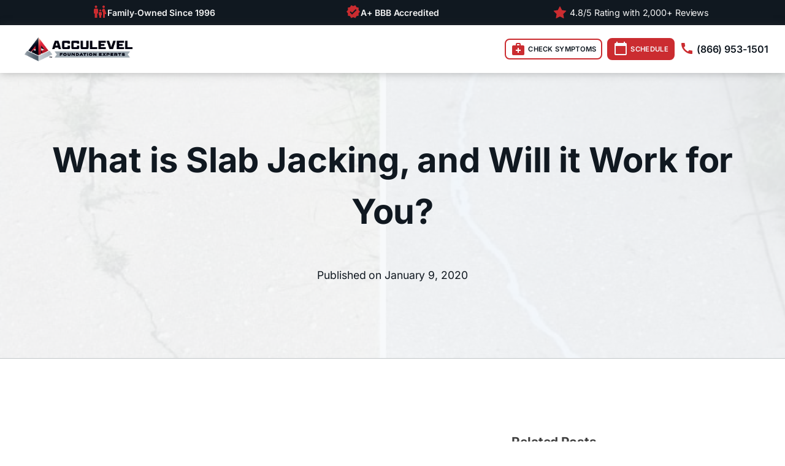

--- FILE ---
content_type: text/html; charset=UTF-8
request_url: https://acculevel.com/slabjacking-benefits/
body_size: 86755
content:
<!DOCTYPE html>
<html lang="en-US" >
<head><meta charset="UTF-8"><script>if(navigator.userAgent.match(/MSIE|Internet Explorer/i)||navigator.userAgent.match(/Trident\/7\..*?rv:11/i)){var href=document.location.href;if(!href.match(/[?&]nowprocket/)){if(href.indexOf("?")==-1){if(href.indexOf("#")==-1){document.location.href=href+"?nowprocket=1"}else{document.location.href=href.replace("#","?nowprocket=1#")}}else{if(href.indexOf("#")==-1){document.location.href=href+"&nowprocket=1"}else{document.location.href=href.replace("#","&nowprocket=1#")}}}}</script><script>(()=>{class RocketLazyLoadScripts{constructor(){this.v="2.0.4",this.userEvents=["keydown","keyup","mousedown","mouseup","mousemove","mouseover","mouseout","touchmove","touchstart","touchend","touchcancel","wheel","click","dblclick","input"],this.attributeEvents=["onblur","onclick","oncontextmenu","ondblclick","onfocus","onmousedown","onmouseenter","onmouseleave","onmousemove","onmouseout","onmouseover","onmouseup","onmousewheel","onscroll","onsubmit"]}async t(){this.i(),this.o(),/iP(ad|hone)/.test(navigator.userAgent)&&this.h(),this.u(),this.l(this),this.m(),this.k(this),this.p(this),this._(),await Promise.all([this.R(),this.L()]),this.lastBreath=Date.now(),this.S(this),this.P(),this.D(),this.O(),this.M(),await this.C(this.delayedScripts.normal),await this.C(this.delayedScripts.defer),await this.C(this.delayedScripts.async),await this.T(),await this.F(),await this.j(),await this.A(),window.dispatchEvent(new Event("rocket-allScriptsLoaded")),this.everythingLoaded=!0,this.lastTouchEnd&&await new Promise(t=>setTimeout(t,500-Date.now()+this.lastTouchEnd)),this.I(),this.H(),this.U(),this.W()}i(){this.CSPIssue=sessionStorage.getItem("rocketCSPIssue"),document.addEventListener("securitypolicyviolation",t=>{this.CSPIssue||"script-src-elem"!==t.violatedDirective||"data"!==t.blockedURI||(this.CSPIssue=!0,sessionStorage.setItem("rocketCSPIssue",!0))},{isRocket:!0})}o(){window.addEventListener("pageshow",t=>{this.persisted=t.persisted,this.realWindowLoadedFired=!0},{isRocket:!0}),window.addEventListener("pagehide",()=>{this.onFirstUserAction=null},{isRocket:!0})}h(){let t;function e(e){t=e}window.addEventListener("touchstart",e,{isRocket:!0}),window.addEventListener("touchend",function i(o){o.changedTouches[0]&&t.changedTouches[0]&&Math.abs(o.changedTouches[0].pageX-t.changedTouches[0].pageX)<10&&Math.abs(o.changedTouches[0].pageY-t.changedTouches[0].pageY)<10&&o.timeStamp-t.timeStamp<200&&(window.removeEventListener("touchstart",e,{isRocket:!0}),window.removeEventListener("touchend",i,{isRocket:!0}),"INPUT"===o.target.tagName&&"text"===o.target.type||(o.target.dispatchEvent(new TouchEvent("touchend",{target:o.target,bubbles:!0})),o.target.dispatchEvent(new MouseEvent("mouseover",{target:o.target,bubbles:!0})),o.target.dispatchEvent(new PointerEvent("click",{target:o.target,bubbles:!0,cancelable:!0,detail:1,clientX:o.changedTouches[0].clientX,clientY:o.changedTouches[0].clientY})),event.preventDefault()))},{isRocket:!0})}q(t){this.userActionTriggered||("mousemove"!==t.type||this.firstMousemoveIgnored?"keyup"===t.type||"mouseover"===t.type||"mouseout"===t.type||(this.userActionTriggered=!0,this.onFirstUserAction&&this.onFirstUserAction()):this.firstMousemoveIgnored=!0),"click"===t.type&&t.preventDefault(),t.stopPropagation(),t.stopImmediatePropagation(),"touchstart"===this.lastEvent&&"touchend"===t.type&&(this.lastTouchEnd=Date.now()),"click"===t.type&&(this.lastTouchEnd=0),this.lastEvent=t.type,t.composedPath&&t.composedPath()[0].getRootNode()instanceof ShadowRoot&&(t.rocketTarget=t.composedPath()[0]),this.savedUserEvents.push(t)}u(){this.savedUserEvents=[],this.userEventHandler=this.q.bind(this),this.userEvents.forEach(t=>window.addEventListener(t,this.userEventHandler,{passive:!1,isRocket:!0})),document.addEventListener("visibilitychange",this.userEventHandler,{isRocket:!0})}U(){this.userEvents.forEach(t=>window.removeEventListener(t,this.userEventHandler,{passive:!1,isRocket:!0})),document.removeEventListener("visibilitychange",this.userEventHandler,{isRocket:!0}),this.savedUserEvents.forEach(t=>{(t.rocketTarget||t.target).dispatchEvent(new window[t.constructor.name](t.type,t))})}m(){const t="return false",e=Array.from(this.attributeEvents,t=>"data-rocket-"+t),i="["+this.attributeEvents.join("],[")+"]",o="[data-rocket-"+this.attributeEvents.join("],[data-rocket-")+"]",s=(e,i,o)=>{o&&o!==t&&(e.setAttribute("data-rocket-"+i,o),e["rocket"+i]=new Function("event",o),e.setAttribute(i,t))};new MutationObserver(t=>{for(const n of t)"attributes"===n.type&&(n.attributeName.startsWith("data-rocket-")||this.everythingLoaded?n.attributeName.startsWith("data-rocket-")&&this.everythingLoaded&&this.N(n.target,n.attributeName.substring(12)):s(n.target,n.attributeName,n.target.getAttribute(n.attributeName))),"childList"===n.type&&n.addedNodes.forEach(t=>{if(t.nodeType===Node.ELEMENT_NODE)if(this.everythingLoaded)for(const i of[t,...t.querySelectorAll(o)])for(const t of i.getAttributeNames())e.includes(t)&&this.N(i,t.substring(12));else for(const e of[t,...t.querySelectorAll(i)])for(const t of e.getAttributeNames())this.attributeEvents.includes(t)&&s(e,t,e.getAttribute(t))})}).observe(document,{subtree:!0,childList:!0,attributeFilter:[...this.attributeEvents,...e]})}I(){this.attributeEvents.forEach(t=>{document.querySelectorAll("[data-rocket-"+t+"]").forEach(e=>{this.N(e,t)})})}N(t,e){const i=t.getAttribute("data-rocket-"+e);i&&(t.setAttribute(e,i),t.removeAttribute("data-rocket-"+e))}k(t){Object.defineProperty(HTMLElement.prototype,"onclick",{get(){return this.rocketonclick||null},set(e){this.rocketonclick=e,this.setAttribute(t.everythingLoaded?"onclick":"data-rocket-onclick","this.rocketonclick(event)")}})}S(t){function e(e,i){let o=e[i];e[i]=null,Object.defineProperty(e,i,{get:()=>o,set(s){t.everythingLoaded?o=s:e["rocket"+i]=o=s}})}e(document,"onreadystatechange"),e(window,"onload"),e(window,"onpageshow");try{Object.defineProperty(document,"readyState",{get:()=>t.rocketReadyState,set(e){t.rocketReadyState=e},configurable:!0}),document.readyState="loading"}catch(t){console.log("WPRocket DJE readyState conflict, bypassing")}}l(t){this.originalAddEventListener=EventTarget.prototype.addEventListener,this.originalRemoveEventListener=EventTarget.prototype.removeEventListener,this.savedEventListeners=[],EventTarget.prototype.addEventListener=function(e,i,o){o&&o.isRocket||!t.B(e,this)&&!t.userEvents.includes(e)||t.B(e,this)&&!t.userActionTriggered||e.startsWith("rocket-")||t.everythingLoaded?t.originalAddEventListener.call(this,e,i,o):(t.savedEventListeners.push({target:this,remove:!1,type:e,func:i,options:o}),"mouseenter"!==e&&"mouseleave"!==e||t.originalAddEventListener.call(this,e,t.savedUserEvents.push,o))},EventTarget.prototype.removeEventListener=function(e,i,o){o&&o.isRocket||!t.B(e,this)&&!t.userEvents.includes(e)||t.B(e,this)&&!t.userActionTriggered||e.startsWith("rocket-")||t.everythingLoaded?t.originalRemoveEventListener.call(this,e,i,o):t.savedEventListeners.push({target:this,remove:!0,type:e,func:i,options:o})}}J(t,e){this.savedEventListeners=this.savedEventListeners.filter(i=>{let o=i.type,s=i.target||window;return e!==o||t!==s||(this.B(o,s)&&(i.type="rocket-"+o),this.$(i),!1)})}H(){EventTarget.prototype.addEventListener=this.originalAddEventListener,EventTarget.prototype.removeEventListener=this.originalRemoveEventListener,this.savedEventListeners.forEach(t=>this.$(t))}$(t){t.remove?this.originalRemoveEventListener.call(t.target,t.type,t.func,t.options):this.originalAddEventListener.call(t.target,t.type,t.func,t.options)}p(t){let e;function i(e){return t.everythingLoaded?e:e.split(" ").map(t=>"load"===t||t.startsWith("load.")?"rocket-jquery-load":t).join(" ")}function o(o){function s(e){const s=o.fn[e];o.fn[e]=o.fn.init.prototype[e]=function(){return this[0]===window&&t.userActionTriggered&&("string"==typeof arguments[0]||arguments[0]instanceof String?arguments[0]=i(arguments[0]):"object"==typeof arguments[0]&&Object.keys(arguments[0]).forEach(t=>{const e=arguments[0][t];delete arguments[0][t],arguments[0][i(t)]=e})),s.apply(this,arguments),this}}if(o&&o.fn&&!t.allJQueries.includes(o)){const e={DOMContentLoaded:[],"rocket-DOMContentLoaded":[]};for(const t in e)document.addEventListener(t,()=>{e[t].forEach(t=>t())},{isRocket:!0});o.fn.ready=o.fn.init.prototype.ready=function(i){function s(){parseInt(o.fn.jquery)>2?setTimeout(()=>i.bind(document)(o)):i.bind(document)(o)}return"function"==typeof i&&(t.realDomReadyFired?!t.userActionTriggered||t.fauxDomReadyFired?s():e["rocket-DOMContentLoaded"].push(s):e.DOMContentLoaded.push(s)),o([])},s("on"),s("one"),s("off"),t.allJQueries.push(o)}e=o}t.allJQueries=[],o(window.jQuery),Object.defineProperty(window,"jQuery",{get:()=>e,set(t){o(t)}})}P(){const t=new Map;document.write=document.writeln=function(e){const i=document.currentScript,o=document.createRange(),s=i.parentElement;let n=t.get(i);void 0===n&&(n=i.nextSibling,t.set(i,n));const c=document.createDocumentFragment();o.setStart(c,0),c.appendChild(o.createContextualFragment(e)),s.insertBefore(c,n)}}async R(){return new Promise(t=>{this.userActionTriggered?t():this.onFirstUserAction=t})}async L(){return new Promise(t=>{document.addEventListener("DOMContentLoaded",()=>{this.realDomReadyFired=!0,t()},{isRocket:!0})})}async j(){return this.realWindowLoadedFired?Promise.resolve():new Promise(t=>{window.addEventListener("load",t,{isRocket:!0})})}M(){this.pendingScripts=[];this.scriptsMutationObserver=new MutationObserver(t=>{for(const e of t)e.addedNodes.forEach(t=>{"SCRIPT"!==t.tagName||t.noModule||t.isWPRocket||this.pendingScripts.push({script:t,promise:new Promise(e=>{const i=()=>{const i=this.pendingScripts.findIndex(e=>e.script===t);i>=0&&this.pendingScripts.splice(i,1),e()};t.addEventListener("load",i,{isRocket:!0}),t.addEventListener("error",i,{isRocket:!0}),setTimeout(i,1e3)})})})}),this.scriptsMutationObserver.observe(document,{childList:!0,subtree:!0})}async F(){await this.X(),this.pendingScripts.length?(await this.pendingScripts[0].promise,await this.F()):this.scriptsMutationObserver.disconnect()}D(){this.delayedScripts={normal:[],async:[],defer:[]},document.querySelectorAll("script[type$=rocketlazyloadscript]").forEach(t=>{t.hasAttribute("data-rocket-src")?t.hasAttribute("async")&&!1!==t.async?this.delayedScripts.async.push(t):t.hasAttribute("defer")&&!1!==t.defer||"module"===t.getAttribute("data-rocket-type")?this.delayedScripts.defer.push(t):this.delayedScripts.normal.push(t):this.delayedScripts.normal.push(t)})}async _(){await this.L();let t=[];document.querySelectorAll("script[type$=rocketlazyloadscript][data-rocket-src]").forEach(e=>{let i=e.getAttribute("data-rocket-src");if(i&&!i.startsWith("data:")){i.startsWith("//")&&(i=location.protocol+i);try{const o=new URL(i).origin;o!==location.origin&&t.push({src:o,crossOrigin:e.crossOrigin||"module"===e.getAttribute("data-rocket-type")})}catch(t){}}}),t=[...new Map(t.map(t=>[JSON.stringify(t),t])).values()],this.Y(t,"preconnect")}async G(t){if(await this.K(),!0!==t.noModule||!("noModule"in HTMLScriptElement.prototype))return new Promise(e=>{let i;function o(){(i||t).setAttribute("data-rocket-status","executed"),e()}try{if(navigator.userAgent.includes("Firefox/")||""===navigator.vendor||this.CSPIssue)i=document.createElement("script"),[...t.attributes].forEach(t=>{let e=t.nodeName;"type"!==e&&("data-rocket-type"===e&&(e="type"),"data-rocket-src"===e&&(e="src"),i.setAttribute(e,t.nodeValue))}),t.text&&(i.text=t.text),t.nonce&&(i.nonce=t.nonce),i.hasAttribute("src")?(i.addEventListener("load",o,{isRocket:!0}),i.addEventListener("error",()=>{i.setAttribute("data-rocket-status","failed-network"),e()},{isRocket:!0}),setTimeout(()=>{i.isConnected||e()},1)):(i.text=t.text,o()),i.isWPRocket=!0,t.parentNode.replaceChild(i,t);else{const i=t.getAttribute("data-rocket-type"),s=t.getAttribute("data-rocket-src");i?(t.type=i,t.removeAttribute("data-rocket-type")):t.removeAttribute("type"),t.addEventListener("load",o,{isRocket:!0}),t.addEventListener("error",i=>{this.CSPIssue&&i.target.src.startsWith("data:")?(console.log("WPRocket: CSP fallback activated"),t.removeAttribute("src"),this.G(t).then(e)):(t.setAttribute("data-rocket-status","failed-network"),e())},{isRocket:!0}),s?(t.fetchPriority="high",t.removeAttribute("data-rocket-src"),t.src=s):t.src="data:text/javascript;base64,"+window.btoa(unescape(encodeURIComponent(t.text)))}}catch(i){t.setAttribute("data-rocket-status","failed-transform"),e()}});t.setAttribute("data-rocket-status","skipped")}async C(t){const e=t.shift();return e?(e.isConnected&&await this.G(e),this.C(t)):Promise.resolve()}O(){this.Y([...this.delayedScripts.normal,...this.delayedScripts.defer,...this.delayedScripts.async],"preload")}Y(t,e){this.trash=this.trash||[];let i=!0;var o=document.createDocumentFragment();t.forEach(t=>{const s=t.getAttribute&&t.getAttribute("data-rocket-src")||t.src;if(s&&!s.startsWith("data:")){const n=document.createElement("link");n.href=s,n.rel=e,"preconnect"!==e&&(n.as="script",n.fetchPriority=i?"high":"low"),t.getAttribute&&"module"===t.getAttribute("data-rocket-type")&&(n.crossOrigin=!0),t.crossOrigin&&(n.crossOrigin=t.crossOrigin),t.integrity&&(n.integrity=t.integrity),t.nonce&&(n.nonce=t.nonce),o.appendChild(n),this.trash.push(n),i=!1}}),document.head.appendChild(o)}W(){this.trash.forEach(t=>t.remove())}async T(){try{document.readyState="interactive"}catch(t){}this.fauxDomReadyFired=!0;try{await this.K(),this.J(document,"readystatechange"),document.dispatchEvent(new Event("rocket-readystatechange")),await this.K(),document.rocketonreadystatechange&&document.rocketonreadystatechange(),await this.K(),this.J(document,"DOMContentLoaded"),document.dispatchEvent(new Event("rocket-DOMContentLoaded")),await this.K(),this.J(window,"DOMContentLoaded"),window.dispatchEvent(new Event("rocket-DOMContentLoaded"))}catch(t){console.error(t)}}async A(){try{document.readyState="complete"}catch(t){}try{await this.K(),this.J(document,"readystatechange"),document.dispatchEvent(new Event("rocket-readystatechange")),await this.K(),document.rocketonreadystatechange&&document.rocketonreadystatechange(),await this.K(),this.J(window,"load"),window.dispatchEvent(new Event("rocket-load")),await this.K(),window.rocketonload&&window.rocketonload(),await this.K(),this.allJQueries.forEach(t=>t(window).trigger("rocket-jquery-load")),await this.K(),this.J(window,"pageshow");const t=new Event("rocket-pageshow");t.persisted=this.persisted,window.dispatchEvent(t),await this.K(),window.rocketonpageshow&&window.rocketonpageshow({persisted:this.persisted})}catch(t){console.error(t)}}async K(){Date.now()-this.lastBreath>45&&(await this.X(),this.lastBreath=Date.now())}async X(){return document.hidden?new Promise(t=>setTimeout(t)):new Promise(t=>requestAnimationFrame(t))}B(t,e){return e===document&&"readystatechange"===t||(e===document&&"DOMContentLoaded"===t||(e===window&&"DOMContentLoaded"===t||(e===window&&"load"===t||e===window&&"pageshow"===t)))}static run(){(new RocketLazyLoadScripts).t()}}RocketLazyLoadScripts.run()})();</script>

<meta name="viewport" content="width=device-width, initial-scale=1.0">
<!-- WP_HEAD() START -->


<meta name='robots' content='index, follow, max-image-preview:large, max-snippet:-1, max-video-preview:-1' />

	<!-- This site is optimized with the Yoast SEO plugin v26.8 - https://yoast.com/product/yoast-seo-wordpress/ -->
	<title>What is Slab Jacking, and Will it Work for You? - Acculevel Foundation Repair &amp; Basement Waterproofing</title>
<link data-rocket-prefetch href="https://www.smartsuppchat.com" rel="dns-prefetch">
<link data-rocket-prefetch href="https://www.googletagmanager.com" rel="dns-prefetch">
<link data-rocket-prefetch href="https://connect.facebook.net" rel="dns-prefetch">
<link data-rocket-prefetch href="https://fonts.googleapis.com" rel="dns-prefetch">
<link crossorigin data-rocket-preload as="font" href="https://acculevel.com/wp-content/cache/fonts/1/google-fonts/fonts/s/inter/v20/UcC73FwrK3iLTeHuS_nVMrMxCp50SjIa1ZL7.woff2" rel="preload">
<style id="wpr-usedcss">@font-face{font-display:swap;font-family:Inter;font-style:normal;font-weight:300;src:url(https://acculevel.com/wp-content/cache/fonts/1/google-fonts/fonts/s/inter/v20/UcC73FwrK3iLTeHuS_nVMrMxCp50SjIa1ZL7.woff2) format('woff2');unicode-range:U+0000-00FF,U+0131,U+0152-0153,U+02BB-02BC,U+02C6,U+02DA,U+02DC,U+0304,U+0308,U+0329,U+2000-206F,U+20AC,U+2122,U+2191,U+2193,U+2212,U+2215,U+FEFF,U+FFFD}@font-face{font-display:swap;font-family:Inter;font-style:normal;font-weight:400;src:url(https://acculevel.com/wp-content/cache/fonts/1/google-fonts/fonts/s/inter/v20/UcC73FwrK3iLTeHuS_nVMrMxCp50SjIa1ZL7.woff2) format('woff2');unicode-range:U+0000-00FF,U+0131,U+0152-0153,U+02BB-02BC,U+02C6,U+02DA,U+02DC,U+0304,U+0308,U+0329,U+2000-206F,U+20AC,U+2122,U+2191,U+2193,U+2212,U+2215,U+FEFF,U+FFFD}@font-face{font-display:swap;font-family:Inter;font-style:normal;font-weight:600;src:url(https://acculevel.com/wp-content/cache/fonts/1/google-fonts/fonts/s/inter/v20/UcC73FwrK3iLTeHuS_nVMrMxCp50SjIa1ZL7.woff2) format('woff2');unicode-range:U+0000-00FF,U+0131,U+0152-0153,U+02BB-02BC,U+02C6,U+02DA,U+02DC,U+0304,U+0308,U+0329,U+2000-206F,U+20AC,U+2122,U+2191,U+2193,U+2212,U+2215,U+FEFF,U+FFFD}@font-face{font-display:swap;font-family:Inter;font-style:normal;font-weight:700;src:url(https://acculevel.com/wp-content/cache/fonts/1/google-fonts/fonts/s/inter/v20/UcC73FwrK3iLTeHuS_nVMrMxCp50SjIa1ZL7.woff2) format('woff2');unicode-range:U+0000-00FF,U+0131,U+0152-0153,U+02BB-02BC,U+02C6,U+02DA,U+02DC,U+0304,U+0308,U+0329,U+2000-206F,U+20AC,U+2122,U+2191,U+2193,U+2212,U+2215,U+FEFF,U+FFFD}@font-face{font-display:swap;font-family:Inter;font-style:normal;font-weight:800;src:url(https://acculevel.com/wp-content/cache/fonts/1/google-fonts/fonts/s/inter/v20/UcC73FwrK3iLTeHuS_nVMrMxCp50SjIa1ZL7.woff2) format('woff2');unicode-range:U+0000-00FF,U+0131,U+0152-0153,U+02BB-02BC,U+02C6,U+02DA,U+02DC,U+0304,U+0308,U+0329,U+2000-206F,U+20AC,U+2122,U+2191,U+2193,U+2212,U+2215,U+FEFF,U+FFFD}@font-face{font-display:swap;font-family:Inter;font-style:normal;font-weight:900;src:url(https://acculevel.com/wp-content/cache/fonts/1/google-fonts/fonts/s/inter/v20/UcC73FwrK3iLTeHuS_nVMrMxCp50SjIa1ZL7.woff2) format('woff2');unicode-range:U+0000-00FF,U+0131,U+0152-0153,U+02BB-02BC,U+02C6,U+02DA,U+02DC,U+0304,U+0308,U+0329,U+2000-206F,U+20AC,U+2122,U+2191,U+2193,U+2212,U+2215,U+FEFF,U+FFFD}.lazyload,.lazyloading{max-width:100%}.wpautoterms-footer{background-color:#fff;text-align:center}.wpautoterms-footer a{color:#000;font-family:Arial,sans-serif;font-size:14px}.wpautoterms-footer .separator{color:#ccc;font-family:Arial,sans-serif;font-size:14px}img:is([sizes=auto i],[sizes^="auto," i]){contain-intrinsic-size:3000px 1500px}:root{--wp-block-synced-color:#7a00df;--wp-block-synced-color--rgb:122,0,223;--wp-bound-block-color:var(--wp-block-synced-color);--wp-editor-canvas-background:#ddd;--wp-admin-theme-color:#007cba;--wp-admin-theme-color--rgb:0,124,186;--wp-admin-theme-color-darker-10:#006ba1;--wp-admin-theme-color-darker-10--rgb:0,107,160.5;--wp-admin-theme-color-darker-20:#005a87;--wp-admin-theme-color-darker-20--rgb:0,90,135;--wp-admin-border-width-focus:2px}@media (min-resolution:192dpi){:root{--wp-admin-border-width-focus:1.5px}}:root{--wp--preset--font-size--normal:16px;--wp--preset--font-size--huge:42px}.aligncenter{clear:both}html :where(.has-border-color){border-style:solid}html :where([style*=border-top-color]){border-top-style:solid}html :where([style*=border-right-color]){border-right-style:solid}html :where([style*=border-bottom-color]){border-bottom-style:solid}html :where([style*=border-left-color]){border-left-style:solid}html :where([style*=border-width]){border-style:solid}html :where([style*=border-top-width]){border-top-style:solid}html :where([style*=border-right-width]){border-right-style:solid}html :where([style*=border-bottom-width]){border-bottom-style:solid}html :where([style*=border-left-width]){border-left-style:solid}html :where(img[class*=wp-image-]){height:auto;max-width:100%}:where(figure){margin:0 0 1em}html :where(.is-position-sticky){--wp-admin--admin-bar--position-offset:var(--wp-admin--admin-bar--height,0px)}:root{--wp--preset--aspect-ratio--square:1;--wp--preset--aspect-ratio--4-3:4/3;--wp--preset--aspect-ratio--3-4:3/4;--wp--preset--aspect-ratio--3-2:3/2;--wp--preset--aspect-ratio--2-3:2/3;--wp--preset--aspect-ratio--16-9:16/9;--wp--preset--aspect-ratio--9-16:9/16;--wp--preset--color--black:#000000;--wp--preset--color--cyan-bluish-gray:#abb8c3;--wp--preset--color--white:#ffffff;--wp--preset--color--pale-pink:#f78da7;--wp--preset--color--vivid-red:#cf2e2e;--wp--preset--color--luminous-vivid-orange:#ff6900;--wp--preset--color--luminous-vivid-amber:#fcb900;--wp--preset--color--light-green-cyan:#7bdcb5;--wp--preset--color--vivid-green-cyan:#00d084;--wp--preset--color--pale-cyan-blue:#8ed1fc;--wp--preset--color--vivid-cyan-blue:#0693e3;--wp--preset--color--vivid-purple:#9b51e0;--wp--preset--color--base:#FFFFFF;--wp--preset--color--contrast:#111111;--wp--preset--color--accent-1:#FFEE58;--wp--preset--color--accent-2:#F6CFF4;--wp--preset--color--accent-3:#503AA8;--wp--preset--color--accent-4:#686868;--wp--preset--color--accent-5:#FBFAF3;--wp--preset--color--accent-6:color-mix(in srgb, currentColor 20%, transparent);--wp--preset--gradient--vivid-cyan-blue-to-vivid-purple:linear-gradient(135deg,rgb(6, 147, 227) 0%,rgb(155, 81, 224) 100%);--wp--preset--gradient--light-green-cyan-to-vivid-green-cyan:linear-gradient(135deg,rgb(122, 220, 180) 0%,rgb(0, 208, 130) 100%);--wp--preset--gradient--luminous-vivid-amber-to-luminous-vivid-orange:linear-gradient(135deg,rgb(252, 185, 0) 0%,rgb(255, 105, 0) 100%);--wp--preset--gradient--luminous-vivid-orange-to-vivid-red:linear-gradient(135deg,rgb(255, 105, 0) 0%,rgb(207, 46, 46) 100%);--wp--preset--gradient--very-light-gray-to-cyan-bluish-gray:linear-gradient(135deg,rgb(238, 238, 238) 0%,rgb(169, 184, 195) 100%);--wp--preset--gradient--cool-to-warm-spectrum:linear-gradient(135deg,rgb(74, 234, 220) 0%,rgb(151, 120, 209) 20%,rgb(207, 42, 186) 40%,rgb(238, 44, 130) 60%,rgb(251, 105, 98) 80%,rgb(254, 248, 76) 100%);--wp--preset--gradient--blush-light-purple:linear-gradient(135deg,rgb(255, 206, 236) 0%,rgb(152, 150, 240) 100%);--wp--preset--gradient--blush-bordeaux:linear-gradient(135deg,rgb(254, 205, 165) 0%,rgb(254, 45, 45) 50%,rgb(107, 0, 62) 100%);--wp--preset--gradient--luminous-dusk:linear-gradient(135deg,rgb(255, 203, 112) 0%,rgb(199, 81, 192) 50%,rgb(65, 88, 208) 100%);--wp--preset--gradient--pale-ocean:linear-gradient(135deg,rgb(255, 245, 203) 0%,rgb(182, 227, 212) 50%,rgb(51, 167, 181) 100%);--wp--preset--gradient--electric-grass:linear-gradient(135deg,rgb(202, 248, 128) 0%,rgb(113, 206, 126) 100%);--wp--preset--gradient--midnight:linear-gradient(135deg,rgb(2, 3, 129) 0%,rgb(40, 116, 252) 100%);--wp--preset--font-size--small:0.875rem;--wp--preset--font-size--medium:clamp(1rem, 1rem + ((1vw - 0.2rem) * 0.196), 1.125rem);--wp--preset--font-size--large:clamp(1.125rem, 1.125rem + ((1vw - 0.2rem) * 0.392), 1.375rem);--wp--preset--font-size--x-large:clamp(1.75rem, 1.75rem + ((1vw - 0.2rem) * 0.392), 2rem);--wp--preset--font-size--xx-large:clamp(2.15rem, 2.15rem + ((1vw - 0.2rem) * 1.333), 3rem);--wp--preset--font-family--manrope:Manrope,sans-serif;--wp--preset--font-family--fira-code:"Fira Code",monospace;--wp--preset--spacing--20:10px;--wp--preset--spacing--30:20px;--wp--preset--spacing--40:30px;--wp--preset--spacing--50:clamp(30px, 5vw, 50px);--wp--preset--spacing--60:clamp(30px, 7vw, 70px);--wp--preset--spacing--70:clamp(50px, 7vw, 90px);--wp--preset--spacing--80:clamp(70px, 10vw, 140px);--wp--preset--shadow--natural:6px 6px 9px rgba(0, 0, 0, .2);--wp--preset--shadow--deep:12px 12px 50px rgba(0, 0, 0, .4);--wp--preset--shadow--sharp:6px 6px 0px rgba(0, 0, 0, .2);--wp--preset--shadow--outlined:6px 6px 0px -3px rgb(255, 255, 255),6px 6px rgb(0, 0, 0);--wp--preset--shadow--crisp:6px 6px 0px rgb(0, 0, 0)}:root{--wp--style--global--content-size:645px;--wp--style--global--wide-size:1340px}:where(body){margin:0}:where(.wp-site-blocks)>*{margin-block-start:1.2rem;margin-block-end:0}:where(.wp-site-blocks)>:first-child{margin-block-start:0}:where(.wp-site-blocks)>:last-child{margin-block-end:0}:root{--wp--style--block-gap:1.2rem}:root :where(.is-layout-flow)>:first-child{margin-block-start:0}:root :where(.is-layout-flow)>:last-child{margin-block-end:0}:root :where(.is-layout-flow)>*{margin-block-start:1.2rem;margin-block-end:0}:root :where(.is-layout-constrained)>:first-child{margin-block-start:0}:root :where(.is-layout-constrained)>:last-child{margin-block-end:0}:root :where(.is-layout-constrained)>*{margin-block-start:1.2rem;margin-block-end:0}:root :where(.is-layout-flex){gap:1.2rem}:root :where(.is-layout-grid){gap:1.2rem}body{background-color:var(--wp--preset--color--base);color:var(--wp--preset--color--contrast);font-family:var(--wp--preset--font-family--manrope);font-size:var(--wp--preset--font-size--large);font-weight:300;letter-spacing:-.1px;line-height:1.4;--wp--style--root--padding-top:0px;--wp--style--root--padding-right:var(--wp--preset--spacing--50);--wp--style--root--padding-bottom:0px;--wp--style--root--padding-left:var(--wp--preset--spacing--50)}a:where(:not(.wp-element-button)){color:currentColor;text-decoration:underline}:root :where(a:where(:not(.wp-element-button)):hover){text-decoration:none}h1,h2,h3,h4{font-weight:400;letter-spacing:-.1px;line-height:1.125}h1{font-size:var(--wp--preset--font-size--xx-large)}h2{font-size:var(--wp--preset--font-size--x-large)}h3{font-size:var(--wp--preset--font-size--large)}h4{font-size:var(--wp--preset--font-size--medium)}:root :where(.wp-element-button,.wp-block-button__link){background-color:var(--wp--preset--color--contrast);border-width:0;color:var(--wp--preset--color--base);font-family:inherit;font-size:var(--wp--preset--font-size--medium);font-style:inherit;font-weight:inherit;letter-spacing:inherit;line-height:inherit;padding-top:1rem;padding-right:2.25rem;padding-bottom:1rem;padding-left:2.25rem;text-decoration:none;text-transform:inherit}:root :where(.wp-element-button:hover,.wp-block-button__link:hover){background-color:color-mix(in srgb,var(--wp--preset--color--contrast) 85%,transparent);border-color:transparent;color:var(--wp--preset--color--base)}:root :where(.wp-element-button:focus,.wp-block-button__link:focus){outline-color:var(--wp--preset--color--accent-4);outline-offset:2px}:root :where(.wp-element-caption,.wp-block-audio figcaption,.wp-block-embed figcaption,.wp-block-gallery figcaption,.wp-block-image figcaption,.wp-block-table figcaption,.wp-block-video figcaption){font-size:var(--wp--preset--font-size--small);line-height:1.4}html{--wp-admin--admin-bar--height:32px;scroll-padding-top:var(--wp-admin--admin-bar--height)}#wpadminbar *{height:auto;width:auto;margin:0;padding:0;position:static;text-shadow:none;text-transform:none;letter-spacing:normal;font-size:13px;font-weight:400;font-family:-apple-system,BlinkMacSystemFont,"Segoe UI",Roboto,Oxygen-Sans,Ubuntu,Cantarell,"Helvetica Neue",sans-serif;font-style:normal;line-height:2.46153846;border-radius:0;box-sizing:content-box;transition:none;-webkit-font-smoothing:subpixel-antialiased;-moz-osx-font-smoothing:auto}.rtl #wpadminbar *{font-family:Tahoma,sans-serif}html:lang(he-il) .rtl #wpadminbar *{font-family:Arial,sans-serif}#wpadminbar ul li:after,#wpadminbar ul li:before{content:normal}#wpadminbar a,#wpadminbar a img,#wpadminbar a img:hover,#wpadminbar a:hover{border:none;text-decoration:none;background:0 0;box-shadow:none}#wpadminbar a:active,#wpadminbar a:focus,#wpadminbar div,#wpadminbar input[type=email],#wpadminbar input[type=number],#wpadminbar input[type=password],#wpadminbar input[type=search],#wpadminbar input[type=text],#wpadminbar input[type=url],#wpadminbar select,#wpadminbar textarea{box-shadow:none}#wpadminbar a:focus{outline-offset:-1px}#wpadminbar{direction:ltr;color:#c3c4c7;font-size:13px;font-weight:400;font-family:-apple-system,BlinkMacSystemFont,"Segoe UI",Roboto,Oxygen-Sans,Ubuntu,Cantarell,"Helvetica Neue",sans-serif;line-height:2.46153846;height:32px;position:fixed;top:0;left:0;width:100%;min-width:600px;z-index:99999;background:#1d2327;outline:transparent solid 1px}#wpadminbar ul,#wpadminbar ul li{background:0 0;clear:none;list-style:none;margin:0;padding:0;position:relative;text-indent:0;z-index:99999}#wpadminbar li{float:left}#wpadminbar ul li:last-child{box-shadow:none}@media screen and (max-width:782px){html{--wp-admin--admin-bar--height:46px}html #wpadminbar{height:46px;min-width:240px}#wpadminbar *{font-size:14px;font-weight:400;font-family:-apple-system,BlinkMacSystemFont,"Segoe UI",Roboto,Oxygen-Sans,Ubuntu,Cantarell,"Helvetica Neue",sans-serif;line-height:2.28571428}#wpadminbar li:hover ul li,#wpadminbar li:hover ul li:hover ul li{display:list-item}}@media screen and (max-width:600px){html :where(.is-position-sticky){--wp-admin--admin-bar--position-offset:0px}#wpadminbar{position:absolute}#wpadminbar li:hover ul li ul li{display:list-item}}.wpautoterms-footer{display:block;width:100%;position:relative;z-index:10000002}.wpautoterms-footer a:hover{text-decoration:underline}@layer properties;@layer theme, base, components, utilities;@layer theme{:root{--jcp-color-red-600:oklch(57.7% 0.245 27.325);--jcp-color-gray-200:oklch(92.8% 0.006 264.531);--jcp-color-gray-300:oklch(87.2% 0.01 258.338);--jcp-color-gray-400:oklch(70.7% 0.022 261.325);--jcp-color-gray-500:oklch(55.1% 0.027 264.364);--jcp-color-white:#fff;--jcp-spacing:0.25rem;--jcp-text-base:1rem;--jcp-text-base--line-height:1.5;--jcp-font-weight-bold:700;--jcp-radius-lg:0.5rem;--jcp-ease-in-out:cubic-bezier(0.4,0,0.2,1);--jcp-animate-spin:spin 1s linear infinite;--jcp-animate-pulse:pulse 2s cubic-bezier(0.4,0,0.6,1) infinite;--jcp-default-transition-duration:150ms;--jcp-default-transition-timing-function:cubic-bezier(0.4,0,0.2,1);--jcp-color-accent:#ff503e}}@layer utilities{:where(.jcp\:space-x-1 > :not(:last-child)){--tw-space-x-reverse:0;margin-inline-end:calc(var(--jcp-spacing)*1*(1 - var(--tw-space-x-reverse)));margin-inline-start:calc(var(--jcp-spacing)*1*var(--tw-space-x-reverse))}:where(.jcp\:space-x-2 > :not(:last-child)){--tw-space-x-reverse:0;margin-inline-end:calc(var(--jcp-spacing)*2*(1 - var(--tw-space-x-reverse)));margin-inline-start:calc(var(--jcp-spacing)*2*var(--tw-space-x-reverse))}@media (hover:hover){.jcp\:hover\:bg-red-600:hover{background-color:var(--jcp-color-red-600)}}}@property --tw-translate-x{syntax:"*";inherits:false;initial-value:0}@property --tw-translate-y{syntax:"*";inherits:false;initial-value:0}@property --tw-translate-z{syntax:"*";inherits:false;initial-value:0}@property --tw-rotate-x{syntax:"*";inherits:false}@property --tw-rotate-y{syntax:"*";inherits:false}@property --tw-rotate-z{syntax:"*";inherits:false}@property --tw-skew-x{syntax:"*";inherits:false}@property --tw-skew-y{syntax:"*";inherits:false}@property --tw-space-x-reverse{syntax:"*";inherits:false;initial-value:0}@property --tw-border-style{syntax:"*";inherits:false;initial-value:solid}@property --tw-font-weight{syntax:"*";inherits:false}@property --tw-duration{syntax:"*";inherits:false}@property --tw-ease{syntax:"*";inherits:false}@keyframes spin{to{transform:rotate(1turn)}}@layer properties{@supports ((-webkit-hyphens:none) and (not (margin-trim:inline))) or ((-moz-orient:inline) and (not (color:rgb(from red r g b)))){*,::backdrop,:after,:before{--tw-translate-x:0;--tw-translate-y:0;--tw-translate-z:0;--tw-rotate-x:initial;--tw-rotate-y:initial;--tw-rotate-z:initial;--tw-skew-x:initial;--tw-skew-y:initial;--tw-space-x-reverse:0;--tw-border-style:solid;--tw-font-weight:initial;--tw-duration:initial;--tw-ease:initial}}}button,input{overflow:visible}progress,video{display:inline-block}progress{vertical-align:baseline}[type=checkbox],[type=radio],legend{box-sizing:border-box;padding:0}html{line-height:1.15;-ms-text-size-adjust:100%;-webkit-text-size-adjust:100%}body,h1,h2,h3,h4{margin:0}header,main,nav,section{display:block}code{font-family:monospace,monospace;font-size:1em}a{background-color:transparent;-webkit-text-decoration-skip:objects}b{font-weight:bolder}img{border-style:none}svg:not(:root){overflow:hidden}button,input,optgroup,select,textarea{font-size:100%;line-height:1.15;margin:0}button,select{text-transform:none}[type=reset],[type=submit],button,html [type=button]{-webkit-appearance:button}[type=button]::-moz-focus-inner,[type=reset]::-moz-focus-inner,[type=submit]::-moz-focus-inner,button::-moz-focus-inner{border-style:none;padding:0}[type=button]:-moz-focusring,[type=reset]:-moz-focusring,[type=submit]:-moz-focusring,button:-moz-focusring{outline:ButtonText dotted 1px}fieldset{padding:.35em .75em .625em}legend{color:inherit;display:table;max-width:100%;white-space:normal}textarea{overflow:auto}[type=number]::-webkit-inner-spin-button,[type=number]::-webkit-outer-spin-button{height:auto}[type=search]{-webkit-appearance:textfield;outline-offset:-2px}[type=search]::-webkit-search-cancel-button,[type=search]::-webkit-search-decoration{-webkit-appearance:none}::-webkit-file-upload-button{-webkit-appearance:button;font:inherit}[hidden],template{display:none}html{box-sizing:border-box}body{font-size:16px;color:#404040}body.oxygen-aos-enabled{overflow-x:hidden}*,::after,::before{box-sizing:inherit}.ct-section-inner-wrap{margin-left:auto;margin-right:auto;height:100%;min-height:inherit}div.ct-fancy-icon{display:inline-flex;border-radius:50%}.ct-fancy-icon>svg{fill:currentColor}@keyframes oxy_sticky_header_fadein{0%{opacity:0}100%{opacity:1}}.oxy-sticky-header-fade-in{animation-name:oxy_sticky_header_fadein;animation-duration:.5s;animation-iteration-count:1}.oxy-header-wrapper{position:relative}.oxy-header-row{width:100%;display:block}.oxy-header-container{height:100%;margin-left:auto;margin-right:auto;display:flex;flex-wrap:nowrap;justify-content:flex-start;align-items:stretch}.oxy-header-center,.oxy-header-left,.oxy-header-right{display:flex;align-items:center}.oxy-header-left{justify-content:flex-start}.oxy-header-center{flex-grow:1;justify-content:center}.oxy-header-right{justify-content:flex-end}.oxy-nav-menu-prevent-overflow{overflow:hidden;height:100%}.oxy-social-icons{display:flex;flex-wrap:wrap;align-items:flex-start;justify-content:flex-start}.oxy-social-icons a{line-height:1;width:1em;height:1em;display:flex;align-items:center;justify-content:center;text-decoration:none}.oxy-social-icons a svg{stroke-width:0;stroke:currentColor;fill:currentColor}.oxy-stock-content-styles .aligncenter{margin-left:auto;margin-right:auto}.oxy-stock-content-styles img{max-width:100%}.oxy-comment-form .comment-reply-title{margin-bottom:.5em}.oxy-comment-form #submit{padding:1em 2em;background-color:#000;color:#fff;cursor:pointer;margin-top:.5em;border:none;font-weight:700}.oxy-comment-form input,.oxy-comment-form textarea{padding:.5em;border-radius:0;border:1px solid #000;color:gray;width:100%}.oxy-comment-form label{font-weight:700}.oxy-tab,.oxy-tab-content{padding:20px}.oxy-tab{cursor:pointer}[data-aos][data-aos=""]{transition-duration:0s!important}div.oxy-repeater-pages,div.oxy-repeater-pages-wrap{display:flex}.oxy-rich-text p:first-child{margin-block-start:0}.oxy-rich-text p:last-child{margin-block-end:0}#ez-toc-container{background:#f9f9f9;border:1px solid #aaa;border-radius:4px;-webkit-box-shadow:0 1px 1px rgba(0,0,0,.05);box-shadow:0 1px 1px rgba(0,0,0,.05);display:table;margin-bottom:1em;padding:10px 20px 10px 10px;position:relative;width:auto}div.ez-toc-widget-container{padding:0;position:relative}div.ez-toc-widget-container ul{display:block}div.ez-toc-widget-container li{border:none;padding:0}div.ez-toc-widget-container ul.ez-toc-list{padding:10px}#ez-toc-container ul ul{margin-left:1.5em}#ez-toc-container li,#ez-toc-container ul{margin:0;padding:0}#ez-toc-container li,#ez-toc-container ul,#ez-toc-container ul li,div.ez-toc-widget-container,div.ez-toc-widget-container li{background:0 0;list-style:none;line-height:1.6;margin:0;overflow:hidden;z-index:1}#ez-toc-container a{color:#444;box-shadow:none;text-decoration:none;text-shadow:none;display:inline-flex;align-items:stretch;flex-wrap:nowrap}#ez-toc-container a:visited{color:#9f9f9f}#ez-toc-container a:hover{text-decoration:underline}#ez-toc-container a.ez-toc-toggle{display:flex;align-items:center}.ez-toc-widget-container ul.ez-toc-list li:before{content:" ";position:absolute;left:0;right:0;height:30px;line-height:30px;z-index:-1}.ez-toc-widget-container ul.ez-toc-list li.active{background-color:#ededed}.ez-toc-widget-container li.active>a{font-weight:900}#ez-toc-container input{position:absolute;left:-999em}#ez-toc-container input[type=checkbox]:checked+nav,#ez-toc-widget-container input[type=checkbox]:checked+nav{opacity:0;max-height:0;border:none;display:none}#ez-toc-container label{position:relative;cursor:pointer;display:initial}#ez-toc-container .ez-toc-toggle label{float:right;position:relative;font-size:16px;padding:0;border:1px solid #999191;border-radius:5px;cursor:pointer;left:10px;width:35px}#ez-toc-container a.ez-toc-toggle{color:#444;background:inherit;border:inherit}.ez-toc-toggle #item{position:absolute;left:-999em}.ez-toc-widget-container ul li a{padding-left:10px;display:inline-flex;align-items:stretch;flex-wrap:nowrap}.ez-toc-widget-container ul.ez-toc-list li{height:auto!important}#ez-toc-container .eztoc-toggle-hide-by-default{display:none}.ez-toc-list.ez-toc-columns-optimized{column-fill:balance;orphans:2;widows:2}.ez-toc-list.ez-toc-columns-optimized>li{display:block;break-inside:avoid;page-break-inside:avoid}div#ez-toc-container ul li,div#ez-toc-container ul li a{font-size:17px}div#ez-toc-container ul li,div#ez-toc-container ul li a{font-weight:500}div#ez-toc-container nav ul ul li{font-size:90%}div#ez-toc-container{background:#fff;border:1px solid #fff;width:100%}div#ez-toc-container ul.ez-toc-list a{color:#cb2b31}div#ez-toc-container ul.ez-toc-list a:hover{color:#000}div#ez-toc-container ul.ez-toc-list a:visited{color:#404040}.ez-toc-box-title{font-weight:700;margin-bottom:10px;text-align:center;text-transform:uppercase;letter-spacing:1px;color:#666;padding-bottom:5px;position:absolute;top:-4%;left:5%;background-color:inherit;transition:top .3s ease}.ez-toc-box-title.toc-closed{top:-25%}.ez-toc-widget-container ul{counter-reset:item}.ez-toc-widget-container nav ul li a::before{content:counters(item, '.', decimal) '. ';display:inline-block;counter-increment:item;flex-grow:0;flex-shrink:0;margin-right:.2em;float:left}.slickwprev-loading .slickwprev-slide,.slickwprev-loading .slickwprev-track,.wprevmodal_modal{visibility:hidden}span.wprevpro_stype_btn{margin:0 5px 5px;float:none;border:1px solid #bfbfbf;color:#939393;padding:6px 12px;font-size:15px;cursor:pointer;display:inline-block}span.wppro_page_numbers:hover,span.wprevpro_stag:hover,span.wprevpro_stype_btn:hover{background-color:#f4f4f4}span.wppro_page_numbers.current,span.wprevpro_stag.current,span.wprevpro_stype_btn.current{background:#eaeaea}.wprevpro_rtypes_div{margin-top:5px;margin-bottom:5px}img.wprppagination_loading_image_search,img.wprppagination_loading_image_tag,img.wprppagination_rtypes_loading_img{height:25px;vertical-align:middle;margin-left:5px;margin-top:-3px}.wprevgoslick{padding-left:10px;padding-right:10px}.wprev_search_sort_bar{margin:10px 15px}.btnwprevsubmit,.wprevpro-rating label:hover,.wprevpro_btn_show_rdpop,.wprevpro_load_more_btn,.wprevtooltip,a.wprs_rd_less,a.wprs_rd_more,button.button.wprevpro_btn_show_form,span.wprs_rd_less,span.wprs_rd_more{cursor:pointer}.slickwprev-dotted.slickwprev-slider{margin-bottom:15px}.wprevpro_form .wprevform-field .after{font-style:italic}.slickwprev-dots li button:before,.slickwprev-next:before,.slickwprev-prev:before{font-family:slick;-webkit-font-smoothing:antialiased;-moz-osx-font-smoothing:grayscale}.w3_wprs-col{float:left;width:100%}@media only screen and (min-width:993px){.w3_wprs-col.l12{width:99.99999%}}.wprev_pro_float_outerdiv{position:fixed;bottom:10px;right:10px;width:350px;height:auto;z-index:999999;max-width:84%}.wprevpro_slideout_container{position:fixed;bottom:0;right:0;width:400px;height:100%;z-index:99999999!important;background:#f5f5f5;box-shadow:rgba(0,0,0,.35) 0 2px 8px 0;overflow-y:auto;max-width:85%}.wprevpro_slideout_container::-webkit-scrollbar{width:6px;background-color:#f5f5f5}.wprevpro_slideout_container::-webkit-scrollbar-thumb{background-color:#000}.wprevpro_slideout_container::-webkit-scrollbar-track{-webkit-box-shadow:inset 0 0 6px rgba(0,0,0,.3);background-color:#f5f5f5}div.wprev_pro_float_outerdiv>.wprs_unslider>.wprs_unslider-arrow{width:22px;height:22px;right:-25px}div.wprev_pro_float_outerdiv>.wprs_unslider>.wprs_unslider-arrow.prev{left:-23px}div.wprev_pro_float_outerdiv>.wprs_unslider>.wprs_unslider-arrow.next{right:-23px}.wprevpro_load_more_div{text-align:center}.wprevpro_load_more_btn{padding:8px 16px;text-align:center;text-decoration:none;display:inline-block;-webkit-transition-duration:.4s;transition-duration:.4s;margin:10px;background-color:#fff;color:#757575;border:2px solid #e7e7e7}.wprevpro_load_more_btn:hover{background-color:#e7e7e7}.wprevpro-rating{display:inline-block;border:0;margin:0;padding:5px}.wprevpro_form .wprevform-field,button.button.wprevpro_btn_show_form{margin-bottom:1.5em}.wprevpro-rating:focus{outline:#ccc solid 0}.wprevpro-rating input[type=radio]{display:none!important}.wprevpro-rating label{font-weight:400;width:20px;height:20px;background:gold;display:inline-block;-webkit-mask-repeat:no-repeat;-webkit-mask-size:contain;-webkit-mask-position:bottom;margin-bottom:0;margin-right:2px;transition:.3s;-webkit-mask-image:url("data:image/svg+xml,%3Csvg version='1.1' xmlns='http://www.w3.org/2000/svg' width='20' height='22' viewBox='0 0 20 22'%3E%3Cpath d='M20.429 8.14c0 0.221-0.16 0.43-0.319 0.589l-4.456 4.346 1.056 6.138c0.012 0.086 0.012 0.16 0.012 0.246 0 0.319-0.147 0.614-0.503 0.614-0.172 0-0.344-0.061-0.491-0.147l-5.512-2.897-5.512 2.897c-0.16 0.086-0.319 0.147-0.491 0.147-0.356 0-0.516-0.295-0.516-0.614 0-0.086 0.012-0.16 0.025-0.246l1.056-6.138-4.469-4.346c-0.147-0.16-0.307-0.368-0.307-0.589 0-0.368 0.381-0.516 0.687-0.565l6.163-0.896 2.762-5.586c0.11-0.233 0.319-0.503 0.602-0.503s0.491 0.27 0.602 0.503l2.762 5.586 6.163 0.896c0.295 0.049 0.688 0.196 0.688 0.565z'%3E%3C/path%3E%3C/svg%3E%0A")}span.wppro_page_dots,span.wppro_page_numbers{text-transform:uppercase;background:#fff;float:none}.wprevpro-rating input[type=radio]:checked+label:before,.wprevpro-rating label:before{color:#fdbf0c}.slickwprev-initialized .slickwprev-slide,.wprevpro_form .after,.wprevpro_form .before{display:block}.wprevpro-rating input:checked~label,.wprevpro-rating label:hover~label,.wprevpro-rating:hover label:hover~input:not(:checked)+label{-webkit-mask-image:url("data:image/svg+xml,%3Csvg version='1.1' xmlns='http://www.w3.org/2000/svg' width='20' height='22' viewBox='0 0 20 22'%3E%3Cpath d='M13.959 12.522l3.757-3.646-5.181-0.761-2.32-4.69-2.32 4.69-5.181 0.761 3.757 3.646-0.896 5.169 4.641-2.443 4.628 2.443zM20.429 8.14c0 0.221-0.16 0.43-0.319 0.589l-4.456 4.346 1.056 6.138c0.012 0.086 0.012 0.16 0.012 0.246 0 0.331-0.147 0.614-0.503 0.614-0.172 0-0.344-0.061-0.491-0.147l-5.512-2.897-5.512 2.897c-0.16 0.086-0.319 0.147-0.491 0.147-0.356 0-0.516-0.295-0.516-0.614 0-0.086 0.012-0.16 0.025-0.246l1.056-6.138-4.469-4.346c-0.147-0.16-0.307-0.368-0.307-0.589 0-0.368 0.381-0.516 0.687-0.565l6.163-0.896 2.762-5.586c0.11-0.233 0.319-0.503 0.602-0.503s0.491 0.27 0.602 0.503l2.762 5.586 6.163 0.896c0.295 0.049 0.688 0.196 0.688 0.565z'%3E%3C/path%3E%3C/svg%3E")}.wprevpro-rating input[type=radio]:checked+label,.wprevpro-rating:hover input~label{-webkit-mask-image:url("data:image/svg+xml,%3Csvg version='1.1' xmlns='http://www.w3.org/2000/svg' width='20' height='22' viewBox='0 0 20 22'%3E%3Cpath d='M20.429 8.14c0 0.221-0.16 0.43-0.319 0.589l-4.456 4.346 1.056 6.138c0.012 0.086 0.012 0.16 0.012 0.246 0 0.319-0.147 0.614-0.503 0.614-0.172 0-0.344-0.061-0.491-0.147l-5.512-2.897-5.512 2.897c-0.16 0.086-0.319 0.147-0.491 0.147-0.356 0-0.516-0.295-0.516-0.614 0-0.086 0.012-0.16 0.025-0.246l1.056-6.138-4.469-4.346c-0.147-0.16-0.307-0.368-0.307-0.589 0-0.368 0.381-0.516 0.687-0.565l6.163-0.896 2.762-5.586c0.11-0.233 0.319-0.503 0.602-0.503s0.491 0.27 0.602 0.503l2.762 5.586 6.163 0.896c0.295 0.049 0.688 0.196 0.688 0.565z'%3E%3C/path%3E%3C/svg%3E%0A")}.wprevpro_form{margin:0 auto;padding:10px}.wprevpro_form .required.symbol:after{content:'*';color:red;margin:0 4px}.wprevpro_form label{font-weight:700;display:inline-block!important;float:none}.wprevpro_form input[type=email],.wprevpro_form input[type=text],.wprevpro_form input[type=url],.wprevpro_form select,.wprevpro_form textarea{box-sizing:border-box;display:block;float:none;width:100%;max-width:unset;margin:3px 0;padding:3px 5px;border:1px solid #ddd;box-shadow:inset 0 1px 2px rgba(0,0,0,.07);background-color:#fff;color:#32373c;outline:0;transition:border-color 50ms ease-in-out}.wprevpro_submiterror,.wprevpro_submitsuccess{border-width:1px;border-style:solid;margin-bottom:10px;margin-top:10px;padding:10px}.wprevpro_form textarea{height:11em}.forceloadmorehide,.slickwprev-arrow.slickwprev-hidden,.slickwprev-slide.slickwprev-loading img,.wprevhideme{display:none}.wprevpro_submitsuccess{color:#155724;background-color:#d4edda;border-color:#c3e6cb}.wprevpro_submiterror{color:#721c24;background-color:#f8d7da;border-color:#f5c6cb}.wprev_loader{border:5px solid #f3f3f3;border-radius:50%;border-top:5px solid #b4b9be;width:40px;height:40px;-webkit-animation:2s linear infinite spin;animation:2s linear infinite spin}@-webkit-keyframes spin{0%{-webkit-transform:rotate(0)}100%{-webkit-transform:rotate(360deg)}}@keyframes spin{0%{transform:rotate(0)}100%{transform:rotate(360deg)}}.wprevmodal_modal{position:fixed;z-index:1000000;left:0;top:0;width:100%;height:100%;background-color:rgba(0,0,0,.4);overflow:hidden}.wprevmodal_modal-content{background-color:#fefefe;margin:12% auto;padding:20px;border:1px solid #888;width:80%;max-height:80%;overflow:auto;border-radius:4px}@media only screen and (max-width:768px){.wprevpro-rating label:before{font-size:2em}.wprevmodal_modal-content{margin:10% auto;width:85%;max-height:85%}}.wprevmodal_close{color:#aaa;float:right;font-size:28px;font-weight:700;margin-top:-15px;margin-right:-10px}span.wppro_page_dots,span.wppro_page_numbers,span.wprevpro_stag{color:#939393;font-size:14px}.wprevmodal_close:focus,.wprevmodal_close:hover{color:#000;text-decoration:none;cursor:pointer}.wprevmodal_modal-content::-webkit-scrollbar-track{-webkit-box-shadow:inset 0 0 6px rgba(0,0,0,.3);background-color:#f5f5f5}.wprevmodal_modal-content::-webkit-scrollbar{width:8px;background-color:#f5f5f5}.wprevmodal_modal-content::-webkit-scrollbar-thumb{-webkit-box-shadow:inset 0 0 6px rgba(0,0,0,.3);background-color:#555}span.wppro_page_numbers{border:1px solid #bfbfbf;padding:8px 14px;cursor:pointer}.wppro_page_numbers_ul li{display:inline-block;padding-left:0!important;list-style:unset!important;margin:10px 2px}ul.wppro_page_numbers_ul{display:inline-block;margin:0;box-shadow:none;list-style:none;padding:0 5px!important}div.wppro_pagination{margin:5px 13px}img.wprppagination_loading_image{vertical-align:middle;width:21px;height:21px;margin-left:10px}span.wppro_page_dots{border:1px solid #bfbfbf;padding:8px 14px}.wprevmodal_rdmore_close,.wprevslideout_close{color:#aaa;font-size:28px;float:right;cursor:pointer;font-weight:700}select.wprev_sort{margin-left:5px;padding-left:8px}select.wprev_sort option:disabled{color:#939393}span.wprevpro_stag{margin:0 5px 5px;float:none;border:1px solid #bfbfbf;padding:3px 7px;cursor:pointer;display:inline-block}.wprevslideout_close{margin-top:0;margin-right:5px}.wprs_masonry_js{position:relative;opacity:0}.wprevmodal_modal_rdmore{display:none;position:fixed;z-index:1000000;left:0;top:0;width:100%;height:100%;background-color:rgba(0,0,0,.4);overflow:hidden}.wprevmodal_modal_rdmore-content{background-color:#fefefe;padding:20px;border:1px solid #888;width:650px;max-height:80%;overflow:auto;border-radius:4px;position:relative;margin:0 auto;top:20%}.wprevmodal_rdmore_close{margin-top:-15px;margin-right:-10px}.wprev_banner_outer{background:#f0f0f0;border-radius:2px;margin:15px 20px}.wprev_banner_top{font-size:14px;border-bottom-style:solid;border-bottom-width:1px;padding:0 5px;border-color:#d9d9d9}img.wppro_banner_icon{height:16px;margin-right:5px;transition:opacity .3s ease-in-out;display:inline-block;vertical-align:bottom;margin-bottom:1px}img.opaci2{opacity:.2}span.wprev_banner_top_source{margin-left:10px;margin-right:10px;display:inline-block;vertical-align:middle;line-height:normal;padding:8px 0;cursor:pointer}span.wprev_banner_top_source.cursel,span.wprev_banner_top_source:hover{border-style:solid;border-width:0 0 2px;border-color:#848484;margin-bottom:-1px}.slickwprev-slider{position:relative;display:block;box-sizing:border-box;-webkit-user-select:none;-moz-user-select:none;-ms-user-select:none;user-select:none;-webkit-touch-callout:none;-khtml-user-select:none;-ms-touch-action:pan-y;touch-action:pan-y;-webkit-tap-highlight-color:transparent}.slickwprev-list{position:relative;display:block;overflow:hidden;margin:0 0 10px;padding:0}.slickwprev-dots li button:focus,.slickwprev-dots li button:hover,.slickwprev-list:focus{outline:0}.slickwprev-slider .slickwprev-list,.slickwprev-slider .slickwprev-track{-webkit-transform:translate3d(0,0,0);-moz-transform:translate3d(0,0,0);-ms-transform:translate3d(0,0,0);-o-transform:translate3d(0,0,0);transform:translate3d(0,0,0)}.slickwprev-track{position:relative;top:0;left:0;display:block;margin-left:auto;margin-right:auto}.slickwprev-track:after,.slickwprev-track:before{display:table;content:''}.slickwprev-track:after{clear:both}.slickwprev-slide{display:none;float:left;height:100%;min-height:1px;padding-left:0;padding-right:0}[dir=rtl] .slickwprev-slide{float:right}.slickwprev-vertical .slickwprev-slide{display:block;height:auto;border:1px solid transparent}.slickwprev-loading .slickwprev-list{background:url(https://acculevel.com/wp-content/plugins/wp-review-slider-pro/public/css/ajax-loader.gif) center center no-repeat #fff}.slickwprev-next,.slickwprev-prev{font-size:0;line-height:0;position:absolute;top:50%;display:block;width:20px;height:20px;padding:0;-webkit-transform:translate(0,-50%);-ms-transform:translate(0,-50%);transform:translate(0,-50%);cursor:pointer;color:transparent!important;border:none;outline:0;background:0 0}.slickwprev-next:focus,.slickwprev-next:hover,.slickwprev-prev:focus,.slickwprev-prev:hover{color:transparent;outline:0;background:0 0!important;position:absolute;top:50%;border:unset}.slickwprev-dots li button:focus:before,.slickwprev-dots li button:hover:before,.slickwprev-next:focus:before,.slickwprev-next:hover:before,.slickwprev-prev:focus:before,.slickwprev-prev:hover:before{opacity:1}.slickwprev-next.slickwprev-disabled:before,.slickwprev-prev.slickwprev-disabled:before{opacity:.25}.slickwprev-next:before,.slickwprev-prev:before{font-size:20px;line-height:1;opacity:.75;color:#ddd}.slickwprev-prev{left:-15px}[dir=rtl] .slickwprev-prev{right:-15px;left:auto}.slickwprev-prev:before,[dir=rtl] .slickwprev-next:before{content:'←'}.slickwprev-next:before,[dir=rtl] .slickwprev-prev:before{content:'→'}.slickwprev-next{right:-15px}[dir=rtl] .slickwprev-next{right:auto;left:-15px}.slickwprev-dots{position:absolute;bottom:-10px;display:block!important;width:100%;padding:0!important;margin:0;list-style:none;text-align:center}.slickwprev-dots li{position:relative;display:inline-block;width:20px;height:20px;margin:0;padding:0;cursor:pointer}.slickwprev-dots li button{font-size:0;line-height:0;display:block;width:20px;height:20px;padding:5px;cursor:pointer;color:transparent;border:0;outline:0;background:0 0}.slickwprev-dots li button:before{font-size:6px;line-height:20px;position:absolute;top:0;left:0;width:20px;height:20px;content:'•';text-align:center;opacity:.25;color:#000}.slickwprev-dots li.slickwprev-active button:before{opacity:.75;color:#000}.avataronlyrevdiv{margin-top:20px}@media only screen and (max-width:600px){.wprevmodal_modal_rdmore-content{width:auto}}button.slickwprev-arrow.slickwprev-disabled{cursor:unset}.wprev_pro_float_outerdiv .slickwprev-prev{left:-5px}.wprev_pro_float_outerdiv .slickwprev-next{right:-5px}button.slickwprev-arrow{z-index:1000;font-size:0px}.wprev_pro_float_outerdiv-close{cursor:pointer;color:#666;font-size:20px;font-weight:700;font-family:none;position:absolute;right:10px;top:0;padding:unset;z-index:99;opacity:.8;margin:0;line-height:20px;text-align:center;vertical-align:middle;display:block;box-sizing:border-box;width:20px;height:20px;border:3px solid #f5f5f5;border-radius:100%;background:-webkit-linear-gradient(-45deg,transparent 0,transparent 46%,#c4c4c4 46%,#c4c4c4 56%,transparent 56%,transparent 100%),-webkit-linear-gradient(45deg,transparent 0,transparent 46%,#c4c4c4 46%,#c4c4c4 56%,transparent 56%,transparent 100%);background-color:#f5f5f5;box-shadow:0 0 5px 1px rgba(0,0,0,.25);transition:.3s}.wprev_pro_float_outerdiv-close:hover{opacity:1;border-color:#e5e5e5;background-color:#e5e5e5}.wprev_media_div{margin:10px 0 0}.wprevpro_btn_show_rdpop,.wprs_rd_less,.wprs_rd_more{color:#a5a5a5}.readmoretextdiv{transition:max-height .5s ease-out;overflow:hidden}.indrevtextscroll{max-height:100px;overflow-y:auto;padding-right:2px}.indrevtextscroll::-webkit-scrollbar{width:4px}.indrevtextscroll::-webkit-scrollbar-thumb{background-color:#999;outline:#708192 solid 1px}.indrevtextscroll::-webkit-scrollbar-track{-webkit-box-shadow:inset 0 0 5px rgba(0,0,0,.3)}.wprs_unslider,.wprs_unslider-fade,.wprs_unslider-wrap{position:relative}.wprs_unslider{overflow:visible;margin:0;padding:0}.wprs_unslider-arrow,.wprs_unslider-nav ol li{overflow:hidden;text-indent:-999em;cursor:pointer}.wprs_unslider-fade .wprs_unslider-wrap li{position:absolute;left:0;top:0;right:0;z-index:8;list-style-type:none}.wprs_unslider-fade .wprs_unslider-wrap li.wprs_unslider-active{z-index:10}.wprs_unslider li,.wprs_unslider ol,.wprs_unslider ul{list-style:none!important;margin:0;padding:0!important;border:none}.wprs_unslider-arrow{position:absolute;z-index:2;display:block;width:28px;height:28px;top:50%;right:-20px;left:auto;margin-top:-16px;background:58% 51% no-repeat rgba(0,0,0,.2);background-image:url('[data-uri]');background-size:7px 11px;border-radius:32px!important;opacity:.6;transition:opacity .2s;border-width:0!important;box-shadow:unset!important}.wprs_unslider-arrow.next{left:auto}.wprs_unslider-arrow.prev{left:-20px;right:auto;transform:rotate(-180deg)}ul.wprs_unslider-wrap{margin:unset!important}.wprs_unslider-nav ol{list-style:none;text-align:center}.wprs_unslider-nav ol li{display:inline-block;width:9px;height:9px;margin:0 4px;background:0 0;border-radius:5px!important;border:1px solid #c3c3c3}.wprs_unslider-nav ol li.wprs_unslider-active{background:#c3c3c3;cursor:default}ul.wprs_unslider-wrap li{margin:0!important}.wprevpro_tooltip{display:none;position:absolute;padding-left:10px;padding-right:10px;color:#efefef;background-color:#000000bf;border-radius:3px;font-family:sans-serif;font-style:normal;font-size:10px;line-height:24px;z-index:999999}.wprev_select{display:grid;grid-template-columns:repeat(3,1fr);max-width:300px;gap:2px}.wprev_select__item{padding:5px;cursor:pointer;font-family:Heebo,sans-serif;text-align:center;border-radius:5px;background:#eee;transition:background .1s}.wprev_select__item--selected{background:#7e7e7e;color:#fff}.svg-wprsp-frown-o{-webkit-mask-image:url("data:image/svg+xml,%3Csvg version='1.1' xmlns='http://www.w3.org/2000/svg' width='19' height='22' viewBox='0 0 19 22'%3E%3Cpath d='M13.922 15.285c0.135 0.417-0.098 0.847-0.503 0.982-0.417 0.135-0.859-0.098-0.994-0.516-0.405-1.314-1.621-2.198-2.996-2.198s-2.59 0.884-2.996 2.198c-0.135 0.417-0.577 0.651-0.982 0.516-0.417-0.135-0.651-0.565-0.516-0.982 0.614-1.977 2.419-3.302 4.493-3.302s3.879 1.326 4.493 3.302zM7.857 8.054c0 0.872-0.7 1.571-1.571 1.571s-1.571-0.7-1.571-1.571 0.7-1.571 1.571-1.571 1.571 0.7 1.571 1.571zM14.143 8.054c0 0.872-0.7 1.571-1.571 1.571s-1.571-0.7-1.571-1.571 0.7-1.571 1.571-1.571 1.571 0.7 1.571 1.571zM17.286 11.196c0-4.334-3.523-7.857-7.857-7.857s-7.857 3.523-7.857 7.857 3.523 7.857 7.857 7.857 7.857-3.523 7.857-7.857zM18.857 11.196c0 5.205-4.223 9.429-9.429 9.429s-9.429-4.223-9.429-9.429 4.223-9.429 9.429-9.429 9.429 4.223 9.429 9.429z'%3E%3C/path%3E%3C/svg%3E")}.svg-wprsp-smile-o{-webkit-mask-image:url("data:image/svg+xml,%3Csvg version='1.1' xmlns='http://www.w3.org/2000/svg' width='19' height='22' viewBox='0 0 19 22'%3E%3Cpath d='M13.922 13.394c-0.614 1.977-2.419 3.302-4.493 3.302s-3.879-1.326-4.493-3.302c-0.135-0.417 0.098-0.847 0.516-0.982 0.405-0.135 0.847 0.098 0.982 0.516 0.405 1.314 1.621 2.198 2.996 2.198s2.59-0.884 2.996-2.198c0.135-0.417 0.577-0.651 0.994-0.516 0.405 0.135 0.638 0.565 0.503 0.982zM7.857 8.054c0 0.872-0.7 1.571-1.571 1.571s-1.571-0.7-1.571-1.571 0.7-1.571 1.571-1.571 1.571 0.7 1.571 1.571zM14.143 8.054c0 0.872-0.7 1.571-1.571 1.571s-1.571-0.7-1.571-1.571 0.7-1.571 1.571-1.571 1.571 0.7 1.571 1.571zM17.286 11.196c0-4.334-3.523-7.857-7.857-7.857s-7.857 3.523-7.857 7.857 3.523 7.857 7.857 7.857 7.857-3.523 7.857-7.857zM18.857 11.196c0 5.205-4.223 9.429-9.429 9.429s-9.429-4.223-9.429-9.429 4.223-9.429 9.429-9.429 9.429 4.223 9.429 9.429z'%3E%3C/path%3E%3C/svg%3E")}.svg-wprsp-thumbs-down{-webkit-mask-image:url("data:image/svg+xml,%3Csvg version='1.1' xmlns='http://www.w3.org/2000/svg' width='20' height='22' viewBox='0 0 20 22'%3E%3Cpath d='M3.143 7.268c0 0.43-0.356 0.786-0.786 0.786-0.442 0-0.786-0.356-0.786-0.786 0-0.442 0.344-0.786 0.786-0.786 0.43 0 0.786 0.344 0.786 0.786zM5.107 13.554v-7.857c0-0.43-0.356-0.786-0.786-0.786h-3.536c-0.43 0-0.786 0.356-0.786 0.786v7.857c0 0.43 0.356 0.786 0.786 0.786h3.536c0.43 0 0.786-0.356 0.786-0.786zM18.968 11.724c0.417 0.467 0.675 1.179 0.675 1.829-0.012 1.277-1.080 2.357-2.357 2.357h-3.401c0.098 0.393 0.221 0.516 0.356 0.786 0.319 0.638 0.688 1.35 0.688 2.357 0 0.945 0 3.143-2.75 3.143-0.209 0-0.405-0.086-0.552-0.233-0.528-0.516-0.675-1.277-0.81-2.001-0.147-0.712-0.282-1.449-0.761-1.927-0.381-0.381-0.798-0.908-1.24-1.473-0.54-0.712-1.719-2.173-2.173-2.21-0.405-0.037-0.749-0.381-0.749-0.786v-7.869c0-0.43 0.368-0.773 0.786-0.786 0.43-0.012 1.166-0.27 1.94-0.54 1.326-0.454 2.983-1.031 4.739-1.031h1.584c1.080 0.012 1.891 0.331 2.419 0.958 0.467 0.552 0.675 1.301 0.602 2.222 0.307 0.295 0.54 0.7 0.663 1.154 0.135 0.491 0.135 0.982 0 1.436 0.368 0.491 0.552 1.068 0.528 1.682 0 0.172-0.049 0.54-0.184 0.933z'%3E%3C/path%3E%3C/svg%3E")}.svg-wprsp-thumbs-o-down{-webkit-mask-image:url("data:image/svg+xml,%3Csvg version='1.1' xmlns='http://www.w3.org/2000/svg' width='19' height='22' viewBox='0 0 19 22'%3E%3Cpath d='M3.143 5.696c0-0.43-0.356-0.786-0.786-0.786s-0.786 0.356-0.786 0.786 0.356 0.786 0.786 0.786 0.786-0.356 0.786-0.786zM17.286 12.768c0-0.454-0.344-1.559-0.921-1.571 0.258-0.295 0.43-0.872 0.43-1.265 0-0.577-0.233-1.068-0.651-1.461 0.147-0.258 0.221-0.552 0.221-0.847 0-0.565-0.282-1.265-0.798-1.547 0.037-0.221 0.061-0.454 0.061-0.688 0-1.436-0.908-2.050-2.271-2.050h-1.571c-1.449 0-2.848 0.43-4.199 0.896-0.663 0.233-1.792 0.675-2.48 0.675h-0.393v7.857h0.393c0.97 0 2.431 2.099 2.983 2.811 0.307 0.381 0.602 0.761 0.945 1.117 1.191 1.252 0.786 3.131 1.571 3.929 1.682 0 1.964-0.921 1.964-2.357 0-1.449-1.179-2.492-1.179-3.929h4.321c0.823 0 1.571-0.737 1.571-1.571zM18.857 12.78c0 1.694-1.449 3.131-3.143 3.131h-2.161c0.368 0.761 0.589 1.498 0.589 2.357 0 0.81-0.049 1.547-0.43 2.283-0.602 1.191-1.829 1.645-3.106 1.645-0.417 0-0.81-0.172-1.105-0.454-1.228-1.203-0.847-3.143-1.571-3.941-0.467-0.491-0.896-1.019-1.314-1.559-0.368-0.479-1.203-1.584-1.682-1.903h-3.364c-0.872 0-1.571-0.7-1.571-1.571v-7.857c0-0.872 0.7-1.571 1.571-1.571h3.536c0.344 0 1.338-0.368 1.694-0.491 1.768-0.614 3.302-1.080 5.193-1.080h1.375c2.234 0 3.843 1.326 3.83 3.622v0.061c0.479 0.614 0.737 1.4 0.737 2.185 0 0.172-0.012 0.356-0.037 0.528 0.307 0.54 0.467 1.154 0.467 1.768 0 0.282-0.037 0.577-0.11 0.847 0.393 0.589 0.602 1.289 0.602 2.001z'%3E%3C/path%3E%3C/svg%3E")}.svg-wprsp-thumbs-o-up{-webkit-mask-image:url("data:image/svg+xml,%3Csvg version='1.1' xmlns='http://www.w3.org/2000/svg' width='19' height='22' viewBox='0 0 19 22'%3E%3Cpath d='M3.143 16.696c0-0.43-0.356-0.786-0.786-0.786s-0.786 0.356-0.786 0.786 0.356 0.786 0.786 0.786 0.786-0.356 0.786-0.786zM17.286 9.625c0-0.835-0.749-1.571-1.571-1.571h-4.321c0-1.436 1.179-2.48 1.179-3.929 0-1.436-0.282-2.357-1.964-2.357-0.786 0.798-0.381 2.676-1.571 3.929-0.344 0.356-0.638 0.737-0.945 1.117-0.552 0.712-2.013 2.811-2.983 2.811h-0.393v7.857h0.393c0.688 0 1.817 0.442 2.48 0.675 1.35 0.467 2.75 0.896 4.199 0.896h1.485c1.387 0 2.357-0.552 2.357-2.050 0-0.233-0.025-0.467-0.061-0.688 0.516-0.282 0.798-0.982 0.798-1.547 0-0.295-0.074-0.589-0.221-0.847 0.417-0.393 0.651-0.884 0.651-1.461 0-0.393-0.172-0.97-0.43-1.265 0.577-0.012 0.921-1.117 0.921-1.571zM18.857 9.613c0 0.712-0.209 1.412-0.602 2.001 0.074 0.27 0.11 0.565 0.11 0.847 0 0.614-0.16 1.228-0.467 1.768 0.025 0.172 0.037 0.356 0.037 0.528 0 0.786-0.258 1.571-0.737 2.185 0.025 2.32-1.559 3.683-3.83 3.683h-1.584c-1.743 0-3.364-0.516-4.984-1.080-0.356-0.123-1.35-0.491-1.694-0.491h-3.536c-0.872 0-1.571-0.7-1.571-1.571v-7.857c0-0.872 0.7-1.571 1.571-1.571h3.364c0.479-0.319 1.314-1.424 1.682-1.903 0.417-0.54 0.847-1.068 1.314-1.571 0.737-0.786 0.344-2.725 1.571-3.929 0.295-0.282 0.688-0.454 1.105-0.454 1.277 0 2.504 0.454 3.106 1.645 0.381 0.749 0.43 1.461 0.43 2.283 0 0.859-0.221 1.596-0.589 2.357h2.161c1.694 0 3.143 1.436 3.143 3.131z'%3E%3C/path%3E%3C/svg%3E%0A")}.svg-wprsp-thumbs-up{-webkit-mask-image:url("data:image/svg+xml,%3Csvg version='1.1' xmlns='http://www.w3.org/2000/svg' width='20' height='22' viewBox='0 0 20 22'%3E%3Cpath d='M3.143 16.696c0-0.43-0.356-0.786-0.786-0.786-0.442 0-0.786 0.356-0.786 0.786 0 0.442 0.344 0.786 0.786 0.786 0.43 0 0.786-0.344 0.786-0.786zM5.107 10.411v7.857c0 0.43-0.356 0.786-0.786 0.786h-3.536c-0.43 0-0.786-0.356-0.786-0.786v-7.857c0-0.43 0.356-0.786 0.786-0.786h3.536c0.43 0 0.786 0.356 0.786 0.786zM19.643 10.411c0 0.651-0.258 1.35-0.675 1.829 0.135 0.393 0.184 0.761 0.184 0.933 0.025 0.614-0.16 1.191-0.528 1.682 0.135 0.454 0.135 0.945 0 1.436-0.123 0.454-0.356 0.859-0.663 1.154 0.074 0.921-0.135 1.67-0.602 2.222-0.528 0.626-1.338 0.945-2.419 0.958h-1.584c-1.756 0-3.413-0.577-4.739-1.031-0.773-0.27-1.51-0.528-1.94-0.54-0.417-0.012-0.786-0.356-0.786-0.786v-7.869c0-0.405 0.344-0.749 0.749-0.786 0.454-0.037 1.633-1.498 2.173-2.21 0.442-0.565 0.859-1.093 1.24-1.473 0.479-0.479 0.614-1.215 0.761-1.927 0.135-0.724 0.282-1.485 0.81-2.001 0.147-0.147 0.344-0.233 0.552-0.233 2.75 0 2.75 2.198 2.75 3.143 0 1.007-0.356 1.719-0.688 2.357-0.135 0.27-0.258 0.393-0.356 0.786h3.401c1.277 0 2.357 1.080 2.357 2.357z'%3E%3C/path%3E%3C/svg%3E")}.wprevdropdown-content_badge{display:none;position:relative;background-color:#fff;z-index:1000000;border:1px solid #00000038}.wprevdropdown-content_badge a{float:none;color:#0000008c;padding:8px 12px;text-decoration:none;display:block;text-align:left;-webkit-transition-duration:.4s;transition-duration:.4s}.wprevdropdown-content_badge a:active,.wprevdropdown-content_badge a:hover{background-color:#00000014}@font-face{font-display:swap;font-family:'Material Icons';font-style:normal;font-weight:400;src:url(https://fonts.gstatic.com/s/materialicons/v145/flUhRq6tzZclQEJ-Vdg-IuiaDsNc.woff2) format('woff2')}.material-icons{font-family:'Material Icons';font-weight:400;font-style:normal;font-size:24px;line-height:1;letter-spacing:normal;text-transform:none;display:inline-block;white-space:nowrap;word-wrap:normal;direction:ltr;-webkit-font-feature-settings:'liga';-webkit-font-smoothing:antialiased}.no-js img.lazyload{display:none}.lazyload,.lazyloading{--smush-placeholder-width:100px;--smush-placeholder-aspect-ratio:1/1;width:var(--smush-image-width,var(--smush-placeholder-width))!important;aspect-ratio:var(--smush-image-aspect-ratio,var(--smush-placeholder-aspect-ratio))!important}.lazyload,.lazyloading{opacity:0}.lazyloaded{opacity:1;transition:opacity .4s;transition-delay:0s}#section-6-32392>.ct-section-inner-wrap{padding-top:3rem;padding-bottom:3rem;display:flex;flex-direction:column;align-items:center}#section-6-32392{display:block}#section-6-32392{text-align:center;background-color:#101820}@media (max-width:991px){#section-6-32392>.ct-section-inner-wrap{display:flex;flex-direction:column;align-items:center}#section-6-32392{display:block}#section-6-32392{text-align:left}#div_block-7-32392{padding-left:0;padding-right:0;padding-bottom:10px}}#div_block-7-32392{align-items:center}#div_block-17-32392{text-align:left;align-items:center;max-width:900px}#headline-8-32392{font-family:Inter;color:#f7f9fb}#text_block-9-32392{color:#f7f9fb;text-align:center}#code_block-10-32392{margin-top:1.5rem;padding-bottom:0;width:100%;max-width:42%}@media (max-width:991px){#code_block-10-32392{max-width:50%}#div_block-652-535{display:none}}@media (max-width:767px){#section-6-32392>.ct-section-inner-wrap{padding-top:3rem;padding-bottom:3rem}#div_block-7-32392{align-items:center;text-align:center}#headline-8-32392{text-align:center}#code_block-10-32392{max-width:100%}}#div_block-19-12195{width:100%;justify-content:center;padding-left:2rem;padding-right:2rem;padding-top:2rem;padding-bottom:2rem;background-color:#faf1f1;margin-top:1rem}#link_text-22-12195{margin-top:1rem}@media (max-width:479px){#section-6-32392>.ct-section-inner-wrap{padding-bottom:3rem}#headline-8-32392{font-size:31px}#headline-20-12195{width:100%;text-align:center}#text_block-21-12195{margin-bottom:1rem;text-align:center}#link_text-22-12195{margin-top:0}}#text_block-3824-32353{margin-bottom:0;font-size:.9rem;margin-left:5px}#section-57-535>.ct-section-inner-wrap{padding-bottom:20px}#section-57-535{background-color:#101820}#div_block-652-535{background-color:#101820;text-align:left;align-items:center}#div_block-655-535{width:33.33%;flex-direction:row;display:flex;align-items:center;gap:.35rem;padding-top:.25rem;padding-bottom:.25rem;padding-left:.5rem;padding-right:.5rem;justify-content:center}#div_block-660-535{width:33.33%;flex-direction:row;display:flex;align-items:center;gap:.35rem;padding-top:.25rem;padding-bottom:.25rem;padding-left:.5rem;padding-right:.5rem;justify-content:center}#div_block-663-535{width:33.34%;flex-direction:row;display:flex;align-items:center;gap:.35rem;padding-top:.25rem;padding-bottom:.25rem;padding-left:.5rem;padding-right:.5rem;justify-content:center}#div_block-614-535{flex-direction:row;display:flex;align-items:center}#div_block-633-535{flex-direction:row;display:flex;align-items:center}#div_block-627-535{text-align:left;flex-direction:row;display:flex;align-items:center}#div_block-59-535{width:31%;text-align:left;flex-direction:column;display:flex;justify-content:flex-start;align-items:flex-start}#div_block-807-32351{text-align:left;flex-direction:row;display:flex;align-items:center;gap:.5rem;margin-top:1.5rem}#div_block-71-535{width:23%}#div_block-899-32351{margin-bottom:.5rem}#div_block-904-32351{margin-bottom:.5rem}#div_block-907-32351{margin-bottom:.5rem}#div_block-910-32351{margin-bottom:.5rem}#div_block-913-32351{margin-bottom:.5rem}#div_block-916-32351{margin-bottom:.5rem}#div_block-921-32351{margin-bottom:.5rem}#div_block-707-535{width:23%}#div_block-878-32351{margin-bottom:.5rem}#div_block-884-32351{margin-bottom:.5rem}#div_block-887-32351{margin-bottom:.5rem}#div_block-890-32351{margin-bottom:.5rem}#div_block-893-32351{margin-bottom:.5rem}#div_block-896-32351{margin-bottom:.5rem}#div_block-925-32351{margin-bottom:.5rem}#div_block-722-535{width:23%}#div_block-801-32351{margin-top:20px}#div_block-183-535{width:50%;padding-bottom:0;margin-bottom:0;justify-content:flex-start;padding-top:0;flex-direction:row;text-align:left;display:flex;align-items:center;padding-left:0}#div_block-636-535{margin-right:10px;text-align:left;flex-direction:row;display:flex}#div_block-184-535{width:50%;align-items:flex-end;text-align:right}@media (max-width:1200px){#section-57-535>.ct-section-inner-wrap{display:flex}#section-57-535{display:block}#div_block-614-535{width:100%;max-width:100%}#div_block-627-535{display:none}#div_block-59-535{max-width:25%;margin-left:0;flex-direction:column;display:flex}#div_block-71-535{width:33%;max-width:25%}#div_block-707-535{width:33%;max-width:25%}#div_block-722-535{width:33%;max-width:25%}}@media (max-width:991px){#div_block-614-535{display:flex;width:100%;max-width:100%}#div_block-633-535{display:flex;padding-right:0}#div_block-627-535{display:none}#div_block-59-535{max-width:50%;padding-left:0;padding-top:0}#div_block-71-535{max-width:50%;padding-left:0;padding-top:0}#div_block-707-535{max-width:50%;padding-left:0;padding-top:0}#div_block-722-535{max-width:50%;padding-left:0;padding-top:0}#div_block-183-535{flex-direction:column;display:flex;align-items:center;text-align:center;padding-top:20px}#div_block-635-535{margin-left:30px;margin-bottom:20px}#div_block-184-535{flex-direction:column;display:flex;align-items:center;text-align:center}#new_columns-654-535>.ct-div-block{width:100%!important}}@media (max-width:767px){#div_block-19-12195{padding-left:1rem;padding-top:1rem;padding-right:1rem;padding-bottom:1rem}#text_block-3824-32353{margin-left:5px;font-size:.8rem}#section-57-535>.ct-section-inner-wrap{display:flex}#section-57-535{display:block}#section-57-535{border-top-color:#c1c6c8;border-top-width:1px;border-top-style:solid}#div_block-614-535{width:100%;margin-bottom:0;padding-bottom:0}#div_block-633-535{flex-direction:column;display:flex;padding-bottom:13px}#div_block-627-535{display:none}#div_block-59-535{text-align:left;align-items:flex-start;flex-direction:column;display:flex;max-width:100%;padding-right:0}#div_block-71-535{max-width:100%;padding-right:0}#div_block-707-535{max-width:100%}#div_block-722-535{max-width:100%;padding-right:0}#div_block-635-535{margin-left:30px}}@media (max-width:479px){#text_block-3824-32353{font-size:.8rem;margin-left:5px}#div_block-614-535{display:flex;width:100%;flex-direction:row}#div_block-627-535{display:none}#div_block-59-535{flex-direction:column;display:flex;align-items:flex-start;text-align:left;padding-right:0}#div_block-71-535{flex-direction:column;display:flex;align-items:flex-start;text-align:left;padding-right:0}#div_block-707-535{flex-direction:column;display:flex;align-items:flex-start;text-align:left}#div_block-722-535{flex-direction:column;display:flex;align-items:flex-start;text-align:left}}#new_columns-654-535{max-width:1200px;padding-top:.2rem;padding-bottom:.2rem;padding-left:1rem;padding-right:1rem;display:flex}@media (max-width:1200px){#new_columns-58-535>.ct-div-block{width:50%!important}}@media (max-width:767px){#new_columns-58-535>.ct-div-block{width:100%!important}#new_columns-58-535{flex-direction:column}}#new_columns-182-535{border-top-color:rgba(255,255,255,.13);border-top-width:1px;border-top-style:solid;margin-top:48px}@media (max-width:1200px){#new_columns-58-535{flex-direction:unset}}#text_block-659-535{color:#f5f5f5;font-family:Inter;font-size:.875rem;font-weight:600}#text_block-662-535{color:#f5f5f5;font-family:Inter;font-size:.875rem;font-weight:600}#text_block-668-535{font-family:Inter;font-size:.7rem;color:#101820;font-weight:600;text-transform:uppercase;letter-spacing:.3px}#text_block-674-535{font-family:Inter;font-size:.7rem;color:#f7f9fb;font-weight:600;text-transform:uppercase;letter-spacing:.3px}#text_block-674-535:hover{color:#cb2c30}#text_block-799-32351{font-family:Inter;font-size:1rem;color:#101820;font-weight:600;text-transform:uppercase}#_rich_text-658-535{color:#cb2c30;line-height:1}#_rich_text-661-535{color:#cb2c30;line-height:1}#_rich_text-669-535{color:#cb2c30;margin-right:.25rem;font-size:.1rem}#_rich_text-673-535{color:#f7f9fb;margin-right:.25rem;font-size:.2rem}#_rich_text-673-535:hover{color:#cb2c30}#_rich_text-798-32351{color:#cb2c30;margin-right:.25rem;font-size:.2rem}#text_block-688-535{font-size:.8rem;color:#f7f9fb}#link_text-900-32351{font-weight:700;font-size:1rem;color:#fff}#link_text-901-32351{font-weight:400;text-align:left}#link_text-905-32351{font-weight:700;font-size:1rem;color:#fff}#link_text-906-32351{font-weight:400;text-align:left}#link_text-908-32351{font-weight:700;font-size:1rem;color:#fff}#link_text-909-32351{font-weight:400;text-align:left}#link_text-911-32351{font-weight:700;font-size:1rem;color:#fff}#link_text-912-32351{font-weight:400;text-align:left}#link_text-914-32351{font-weight:700;font-size:1rem;color:#fff}#link_text-915-32351{font-weight:400;text-align:left}#link_text-917-32351{font-weight:700;font-size:1rem;color:#fff}#link_text-918-32351{font-weight:400;text-align:left}#link_text-922-32351{font-weight:700;font-size:1rem;color:#fff}#link_text-923-32351{font-weight:400;text-align:left}#text_block-711-535{font-weight:700;font-size:1rem;color:#fff}#text_block-737-535{font-weight:400;text-align:left}#link_text-885-32351{font-weight:700;font-size:1rem;color:#fff}#link_text-886-32351{font-weight:400;text-align:left}#link_text-888-32351{font-weight:700;font-size:1rem;color:#fff}#link_text-889-32351{font-weight:400;text-align:left}#link_text-891-32351{font-weight:700;font-size:1rem;color:#fff}#link_text-892-32351{font-weight:400;text-align:left}#link_text-894-32351{font-weight:700;font-size:1rem;color:#fff}#link_text-895-32351{font-weight:400;text-align:left}#link_text-897-32351{font-weight:700;font-size:1rem;color:#fff}#link_text-898-32351{font-weight:400;text-align:left}#link_text-926-32351{font-weight:700;font-size:1rem;color:#fff}#link_text-927-32351{font-weight:400;text-align:left}#text_block-802-32351{margin-bottom:2px}#text_block-803-32351{margin-bottom:2px}#link_text-293-535{color:#ccc;margin-top:0;margin-left:18px;font-size:13px}#link_text-928-32351{color:#ccc;margin-top:0;margin-left:18px;font-size:13px}#link-666-535{text-align:center;display:flex;padding-left:.5rem;padding-right:.5rem;padding-top:.2rem;padding-bottom:.2rem}#link-672-535{text-align:center}#link-672-535:hover{background-color:rgba(203,44,48,0)}#link-797-32351{text-align:center;display:flex;flex-direction:row;margin-left:.5rem;padding-top:.1rem;padding-bottom:.1rem;align-items:center}#link-725-535{display:flex}#link-725-535:hover{text-decoration:underline;color:#f7f9fb}#link-727-535{display:flex}#link-727-535:hover{text-decoration:underline;color:#f7f9fb}#link-731-535{display:flex}#link-731-535:hover{text-decoration:underline;color:#f7f9fb}#link-733-535{display:flex}#link-733-535:hover{text-decoration:underline;color:#f7f9fb}#link-639-535{margin-right:5px}#link-640-535{margin-right:5px}#link-644-535{margin-right:5px}#link-646-535{margin-right:5px}#link-648-535{margin-right:5px}#link-760-32351{margin-right:5px}@media (max-width:1200px){#link-615-535{flex-direction:column;display:flex;text-align:center;align-items:flex-start;justify-content:flex-start;width:100%}}@media (max-width:991px){#new_columns-182-535>.ct-div-block{width:100%!important}#text_block-688-535{margin-left:5px}#link-615-535{display:flex;flex-direction:column;justify-content:flex-start;align-items:flex-start;align-content:flex-start;width:100%}}@media (max-width:767px){#new_columns-182-535{margin-top:1rem}#link-615-535{text-align:left;display:flex;flex-direction:column;width:100%}}@media (max-width:479px){#text_block-688-535{font-size:.7rem;line-height:1.5}#link-615-535{margin-bottom:12px;text-align:center;width:100%}}#link_button-800-32351{padding:8px 12.8px}#link_button-800-32351{margin-top:100px;padding-right:50px;padding-left:50px;width:100%}#image-616-535{margin-right:18px;width:200px;height:100%}@media (max-width:1200px){#image-616-535{width:75%}}#fancy_icon-805-32351{margin-right:0}#fancy_icon-637-535{color:#cb2c30}#fancy_icon-637-535>svg{width:30px;height:30px}#fancy_icon-641-535{color:#cb2c30}#fancy_icon-641-535>svg{width:30px;height:30px}#fancy_icon-645-535{color:#cb2c30}#fancy_icon-645-535>svg{width:30px;height:30px}#fancy_icon-647-535{color:#cb2c30}#fancy_icon-647-535>svg{width:30px;height:30px}#fancy_icon-649-535{color:#cb2c30}#fancy_icon-649-535>svg{width:30px;height:30px}#fancy_icon-761-32351{color:#cb2c30}#fancy_icon-761-32351>svg{width:30px;height:30px}#fancy_icon-651-535{color:#cb2c30}#fancy_icon-651-535>svg{width:30px;height:30px}#code_block-277-535{font-size:13px;color:#ccc;margin-top:6px}#_header-611-535 .oxy-header-container{max-width:100%}@media (min-width:1201px){#_header-611-535.oxy-header-wrapper.oxy-header.oxy-sticky-header.oxy-sticky-header-active{position:fixed;top:0;left:0;right:0;z-index:2147483640;background-color:#fff;box-shadow:0 0 10px rgba(0,0,0,.3)}}#_header-611-535{justify-content:center;display:flex;align-content:center;border-bottom-color:#ccc;border-bottom-width:1px;border-bottom-style:none;margin-bottom:0;border-top-style:none;border-right-style:none;border-left-style:none;box-shadow:0 0 13px 0 rgba(64,64,64,.37)}@media (max-width:479px){#_header-611-535{flex-direction:column}#_header_row-612-535 .oxy-header-container{flex-direction:column}#_header_row-612-535 .oxy-header-container>div{justify-content:center}}#_header_row-612-535{max-width:1265px;padding-top:.5rem;padding-right:0;padding-bottom:.5rem;padding-left:0}#_social_icons-63-535.oxy-social-icons{flex-direction:row;margin-right:-10px;margin-bottom:-10px}#_social_icons-63-535.oxy-social-icons a{font-size:20px;margin-right:10px;margin-bottom:10px}#_social_icons-63-535.oxy-social-icons a svg{width:1em;height:1em;color:#fff}#_social_icons-63-535{margin-left:0;margin-bottom:0;transition-duration:.2s;padding-bottom:17px;margin-top:22px;flex-direction:unset;display:none}#_social_icons-63-535:hover{transition-duration:.2s}#_social_icons-709-535.oxy-social-icons{flex-direction:row;margin-right:-10px;margin-bottom:-10px}#_social_icons-709-535.oxy-social-icons a{font-size:20px;margin-right:10px;margin-bottom:10px}#_social_icons-709-535.oxy-social-icons a svg{width:1em;height:1em;color:#fff}#_social_icons-709-535{margin-left:0;margin-bottom:0;transition-duration:.2s;padding-bottom:17px;margin-top:22px;flex-direction:unset;display:none}#_social_icons-709-535:hover{transition-duration:.2s}#_social_icons-724-535.oxy-social-icons{flex-direction:row;margin-right:-10px;margin-bottom:-10px}#_social_icons-724-535.oxy-social-icons a{font-size:20px;margin-right:10px;margin-bottom:10px}#_social_icons-724-535.oxy-social-icons a svg{width:1em;height:1em;color:#fff}#_social_icons-724-535{margin-left:0;margin-bottom:0;transition-duration:.2s;padding-bottom:17px;margin-top:22px;flex-direction:unset;display:none}#_social_icons-724-535:hover{transition-duration:.2s}.oxy-site-navigation{--oxynav-brand-color:#4831B0;--oxynav-neutral-color:#FFFFFF;--oxynav-activehover-color:#EFEDF4;--oxynav-background-color:#4831B0;--oxynav-font-weight:300;--oxynav-other-spacing:8px;--oxynav-other-spacing-x2:calc(var(--oxynav-other-spacing) * 2);--oxynav-link-spacing:var(--oxynav-other-spacing) calc(var(--oxynav-other-spacing) * 2);--oxynav-border-radius:0px;--oxynav-animation-name:oxel-sitenav-dropdown;--oxynav-transition-duration:0.3s;--oxynav-transition-timing-function:cubic-bezier(.84,.05,.31,.93);position:relative}.oxy-site-navigation__mobile-open-button{color:var(--oxynav-brand-color);margin-left:var(--oxynav-other-spacing);margin-right:var(--oxynav-other-spacing);border-style:none;background-color:transparent;padding:8px;cursor:pointer}.oxy-site-navigation__css-icon{display:flex;flex-direction:column;align-items:center;justify-content:center;width:32px;aspect-ratio:1}.oxy-site-navigation__css-icon-inner{position:relative;display:flex;flex-direction:column;width:100%}.oxy-site-navigation__css-icon-inner,.oxy-site-navigation__css-icon-inner::after,.oxy-site-navigation__css-icon-inner::before{width:100%;height:2px;background:currentColor;transform-origin:center;transition:var(--oxynav-transition-duration) all var(--oxynav-transition-timing-function)}.oxy-site-navigation__css-icon-inner::after,.oxy-site-navigation__css-icon-inner::before{content:"";position:absolute}.oxy-site-navigation__css-icon--animation-sticks .oxy-site-navigation__css-icon-inner::before{transition-delay:0.2s;top:-8px}.oxy-site-navigation__css-icon--animation-sticks .oxy-site-navigation__css-icon-inner::after{bottom:-8px}.oxy-site-navigation__mobile-close-button .oxy-site-navigation__css-icon-inner{background:0 0}.oxy-site-navigation__mobile-close-button .oxy-site-navigation__css-icon-inner::before{top:0;rotate:45deg}.oxy-site-navigation__mobile-close-button .oxy-site-navigation__css-icon-inner::after{bottom:0;rotate:-45deg}.oxy-site-navigation li>button.oxy-site-navigation__mobile-close-button{padding:0;margin:0}.oxy-site-navigation__mobile-open-button>svg{width:16px;fill:currentColor}.oxy-site-navigation>ul{display:flex;flex-direction:row;align-items:stretch}.oxy-site-navigation ul{list-style-type:none;padding-inline-start:0px}.oxy-site-navigation li{display:flex;justify-content:space-between;align-items:center;position:relative;color:var(--oxynav-brand-color);background-color:var(--oxynav-neutral-color);white-space:nowrap;text-align:left}.oxy-site-navigation>li+li{margin-left:var(--oxynav-link-spacing)}.oxy-site-navigation>ul>li{border-radius:var(--oxynav-border-radius)}.oxy-site-navigation li:hover{background-color:var(--oxynav-activehover-color)}.oxy-site-navigation li a,.oxy-site-navigation>a{color:var(--oxynav-brand-color);padding:var(--oxynav-link-spacing);flex-grow:1;outline-offset:-4px}.oxy-site-navigation button svg{pointer-events:none}.oxy-site-navigation li>button{color:currentColor;margin-right:var(--oxynav-other-spacing);border-style:none;background-color:transparent;padding:8px 8px 8px 0;cursor:pointer}.oxy-site-navigation li>button>svg{width:16px;fill:currentColor}.oxy-site-navigation li>button:not(.oxy-site-navigation__mobile-open-button):not(.oxy-site-navigation__mobile-close-button)>svg{max-width:25px}.oxy-site-navigation li>ul:not(.open){display:none}.oxy-site-navigation>ul>li>ul{padding-top:var(--oxynav-other-spacing);z-index:999}.oxy-site-navigation>ul>li>ul>li:first-of-type{border-top-left-radius:var(--oxynav-border-radius);border-top-right-radius:var(--oxynav-border-radius)}.oxy-site-navigation>ul>li>ul>li:last-of-type{border-bottom-left-radius:var(--oxynav-border-radius);border-bottom-right-radius:var(--oxynav-border-radius)}.oxy-site-navigation>ul>li>ul>li>ul>li:first-of-type{border-top-left-radius:var(--oxynav-border-radius);border-top-right-radius:var(--oxynav-border-radius)}.oxy-site-navigation>ul>li>ul>li>ul>li:last-of-type{border-bottom-left-radius:var(--oxynav-border-radius);border-bottom-right-radius:var(--oxynav-border-radius)}.oxy-site-navigation li ul{display:flex;flex-direction:column;position:absolute;min-width:100%;left:0;top:100%}.oxy-site-navigation li li{background-color:var(--oxynav-background-color)}.oxy-site-navigation li li:hover>a{color:var(--oxynav-brand-color)}.oxy-site-navigation li li a,.oxy-site-navigation li li>button{color:var(--oxynav-neutral-color)}.oxy-site-navigation li li:hover>button>svg{color:var(--oxynav-brand-color)}.oxy-site-navigation li>ul ul{top:0;left:100%}.oxy-site-navigation>ul>li>ul.oxy-site-navigation-submenu--off-r{left:auto;right:0}.oxy-site-navigation>ul>li>ul>li>ul.oxy-site-navigation-submenu--off-r{left:auto;right:100%}.oxy-site-navigation li>img{width:64px;aspect-ratio:1;object-fit:contain;padding:var(--oxynav-link-spacing);padding-right:0}.oxy-site-navigation li:hover>img{filter:brightness(.5)}.oxy-site-navigation .oxy-site-navigation__mobile-open-button{display:none}.oxy-site-navigation .oxy-site-navigation__mobile-close-wrapper{display:none;padding:var(--oxynav-link-spacing)}noscript :is(ul,li,a,#incspec){display:block;position:static;color:initial;background-color:initial}#-site-navigation-634-535{--oxynav-brand-color:#101820;--oxynav-neutral-color:#f7f9fb;--oxynav-activehover-color:#f7f9fb;--oxynav-background-color:#cb2c30;--oxynav-border-radius:3px;--oxynav-other-spacing:8px;--oxynav-transition-duration:0.2s}#-site-navigation-634-535 a{font-size:17px;font-weight:500;font-family:Inter}#-site-navigation-634-535>ul>li>a,#-site-navigation-634-535>ul>li>a::after,#-site-navigation-634-535>ul>li>button{font-size:.875rem;font-family:Inter;color:#cb2c30;font-weight:600}#-site-navigation-634-535 button:not(.oxy-site-navigation__mobile-open-button):not(.oxy-site-navigation__mobile-close-button)>svg{fill:#cb2c30}#-site-navigation-634-535>ul{left:unset;right:0}#-site-navigation-634-535>ul>li{background:0 0}#-site-navigation-634-535{--oxynav-animation-name:oxel-sitenav-scale}#-site-navigation-634-535:hover{oxy-site-navigation-slug----oxynav-activecolor:#f7f9fb}#section-299-32375>.ct-section-inner-wrap{display:flex;flex-direction:column;align-items:center}#section-299-32375{display:block}#section-299-32375{text-align:center;border-top-color:#c1c6c8;border-right-color:#c1c6c8;border-bottom-color:#c1c6c8;border-left-color:#c1c6c8;border-top-width:1px;border-right-width:1px;border-bottom-width:1px;border-left-width:1px;border-bottom-style:solid}#section-148-9139>.ct-section-inner-wrap{display:none}#section-148-9139{display:none}#section-148-9139{background-color:#f7f9fb}#div_block-186-1151{width:65%;padding-left:1rem;padding-right:1rem;padding-top:1rem;padding-bottom:1rem}#div_block-158-1151{width:100%;justify-content:center;padding-right:0;padding-top:0;padding-bottom:0}#div_block-187-1151{width:35%}.oxy-dynamic-list :is([data-id=div_block-203-1151],#incspec){text-align:left;flex-direction:row;display:flex;gap:1rem;margin-bottom:1rem;align-items:center}#div_block-150-9139{width:100%;max-width:720px}#headline-331-32375{color:#101820;margin-bottom:51px}#headline-190-1151{font-family:Inter;font-weight:700;font-size:1.3rem;margin-top:0;margin-bottom:1rem}#text_block-304-32375{font-weight:400;color:#101820}#text_block-5-66{line-height:2;margin-top:0;margin-bottom:2rem;font-family:Inter}.oxy-dynamic-list :is([data-id=text_block-210-1151],#incspec){font-family:Inter;font-size:.9rem;text-align:left;text-decoration:underline}#image-159-1151{width:100%;box-shadow:0 0 42px 1px rgba(47,23,104,.28)}.oxy-dynamic-list :is([data-id=image-206-1151],#incspec){height:60px;width:100%;max-width:60px}#_dynamic_list-202-1151 .oxy-repeater-pages{font-size:12px}div.ct-section-inner-wrap,div.oxy-header-container{max-width:1200px}.ct-section{width:100%;background-size:cover;background-repeat:repeat}.ct-section>.ct-section-inner-wrap{display:flex;flex-direction:column;align-items:flex-start}.ct-div-block{display:flex;flex-wrap:nowrap;flex-direction:column;align-items:flex-start}.ct-new-columns{display:flex;width:100%;flex-direction:row;align-items:stretch;justify-content:center;flex-wrap:wrap}.ct-link-text{display:inline-block}.ct-link{display:flex;flex-wrap:wrap;text-align:center;text-decoration:none;flex-direction:column;align-items:center;justify-content:center}.ct-link-button{display:inline-block;text-align:center;text-decoration:none}.ct-link-button{background-color:#1e73be;border:1px solid #1e73be;color:#fff;padding:10px 16px}.ct-image{max-width:100%}.ct-fancy-icon>svg{width:55px;height:55px}.oxy-comments{width:100%;text-align:left}.oxy-comment-form{width:100%}.oxy-tab{display:flex;flex-wrap:nowrap;flex-direction:column;align-items:flex-start}.oxy-tab-content{display:flex;width:100%;flex-wrap:nowrap;flex-direction:column;align-items:flex-start}.oxy-tabs{display:flex;flex-wrap:nowrap;flex-direction:row;align-items:stretch}.ct-span{display:inline-block;text-decoration:inherit}.oxy-dynamic-list{width:100%}@media screen and (-ms-high-contrast:active),(-ms-high-contrast:none){.ct-div-block,.ct-headline,.ct-link-text,.ct-text-block,.oxy-rich-text{max-width:100%}img{flex-shrink:0}body *{min-height:1px}}.oxy-site-navigation{--oxynav-brand-color:#4831B0;--oxynav-neutral-color:#FFFFFF;--oxynav-activehover-color:#EFEDF4;--oxynav-background-color:#4831B0;--oxynav-border-radius:0px;--oxynav-other-spacing:8px;--oxynav-transition-duration:0.3s;--oxynav-transition-timing-function:cubic-bezier(.84,.05,.31,.93)}.oxy-site-navigation .oxy-site-navigation__mobile-close-wrapper{text-align:left}.oxy-site-navigation>ul{left:0}.oxy-site-navigation{--oxynav-animation-name:none}.ct-section-inner-wrap,.oxy-header-container{max-width:1200px}body{font-family:Inter}body{line-height:1.9;font-size:18px;font-weight:400;color:#404040}h1,h2,h3,h4{font-family:Inter;font-size:3.5rem}h2,h3,h4{font-size:2.5rem}h3,h4{font-size:1.5rem}h4{font-size:1rem}a{color:#cb2c30;text-decoration:none}a:hover{text-decoration:none}.ct-link-button{border-radius:3px}.ct-section-inner-wrap{padding-top:100px;padding-right:20px;padding-bottom:100px;padding-left:20px}.ct-new-columns>.ct-div-block{padding-top:20px;padding-right:20px;padding-bottom:20px;padding-left:20px}.oxy-header-container{padding-right:20px;padding-left:20px}.post-meta{font-family:Inter;font-size:12px;color:#95949e;font-weight:700;letter-spacing:3px;line-height:1.1;text-transform:uppercase}.footer-header{font-family:Inter;font-size:1.25rem;color:#f7f9fb;line-height:1.4;margin-bottom:.75rem;font-weight:600;padding-top:10px}.footer-links:hover{color:color(47)}.footer-links{font-family:Inter;color:#f7f9fb;font-size:.9rem;margin-bottom:.5rem;line-height:1.6}.al-h1-heading{font-family:Inter;line-height:1.1;font-weight:700;color:#101820;margin-bottom:10px}.al-h2-heading{font-family:Inter;line-height:1.2;font-weight:600;color:#101820;margin-bottom:.5rem}@media (max-width:991px){#link_button-800-32351{margin-top:1.5rem}#image-616-535{width:50%}#-site-navigation-634-535>ul{left:unset;right:0}#div_block-158-1151{padding-bottom:0}#new_columns-185-1151>.ct-div-block{width:100%!important}#new_columns-149-9139>.ct-div-block{width:100%!important}#image-159-1151{display:none}.al-h2-heading{margin-top:0;text-align:center;width:100%;margin-bottom:1rem}.al-h2-heading.ct-section .ct-section-inner-wrap,.al-h2-heading:not(.ct-section):not(.oxy-easy-posts){display:flex;justify-content:center}}@media (max-width:767px){#image-616-535{width:100%}#_social_icons-63-535.oxy-social-icons a{font-size:25px}#_social_icons-63-535.oxy-social-icons a svg{width:.5em;height:.5em}#_social_icons-709-535.oxy-social-icons a{font-size:25px}#_social_icons-709-535.oxy-social-icons a svg{width:.5em;height:.5em}#_social_icons-724-535.oxy-social-icons a{font-size:25px}#_social_icons-724-535.oxy-social-icons a svg{width:.5em;height:.5em}#-site-navigation-634-535{transition-duration:.4s;transition-timing-function:ease-in-out;transition-property:height}.footer-header{padding-top:.75px}.al-h2-heading{width:100%;margin-bottom:1rem}}@media (max-width:479px){#-site-navigation-634-535{--oxynav-neutral-color:#f7f9fb;--oxynav-activehover-color:#f7f9fb}#-site-navigation-634-535 .oxy-site-navigation__mobile-open-button .oxy-site-navigation__css-icon,#-site-navigation-634-535 button.oxy-site-navigation__mobile-open-button>svg{width:30px}.mob-hide.ct-section .ct-section-inner-wrap,.mob-hide:not(.ct-section):not(.oxy-easy-posts){display:flex}.al-h2-heading{font-weight:600;text-align:center;float:none}.al-h2-heading.ct-section .ct-section-inner-wrap,.al-h2-heading:not(.ct-section):not(.oxy-easy-posts){display:flex;justify-content:center}.al-btn{width:100%}}.al-sub-heading{font-family:Inter;line-height:1.5;color:#101820;font-size:1.25rem;font-weight:500;margin-bottom:.5rem}@media (max-width:991px){.al-sub-heading{margin-bottom:0}}.al-hero-text{font-family:Inter;font-size:1.1rem;line-height:1.3;font-weight:400;margin-bottom:1.5rem;max-width:500px;margin-top:0;color:#101820}.al-btn:hover{background-color:#fff;border-top-style:solid;border-right-style:solid;border-bottom-style:solid;border-left-style:solid;color:#cb2c30;border-top-color:#cb2c30;border-right-color:#cb2c30;border-bottom-color:#cb2c30;border-left-color:#cb2c30;border-top-width:2px;border-right-width:2px;border-bottom-width:2px;border-left-width:2px}.al-btn{font-family:Inter;padding-top:.75rem;padding-left:1.5rem;padding-right:1.5rem;padding-bottom:.75rem;background-color:#cb2c30;color:#f5f5f5;text-transform:uppercase;font-weight:600;transition-duration:.2s;border-top-color:#cb2c30;border-right-color:#cb2c30;border-bottom-color:#cb2c30;border-left-color:#cb2c30;border-top-style:solid;border-right-style:solid;border-bottom-style:solid;border-left-style:solid;font-size:.875rem;letter-spacing:.12em;line-height:1.6;border-radius:8px;border-top-width:2px;border-right-width:2px;border-bottom-width:2px;border-left-width:2px;margin-top:0}@media (max-width:991px){.al-btn{margin-left:0;letter-spacing:.09em;text-align:center}}@media (max-width:767px){.al-btn{width:100%}.al-btn.ct-section .ct-section-inner-wrap,.al-btn:not(.ct-section):not(.oxy-easy-posts){display:flex;flex-direction:unset;justify-content:center}}.al-btn-with-icon-white:hover{background-color:#cb2c30;border-top-style:solid;border-right-style:solid;border-bottom-style:solid;border-left-style:solid;color:#101820;border-top-color:#cb2c30;border-right-color:#cb2c30;border-bottom-color:#cb2c30;border-left-color:#cb2c30;border-top-width:2px;border-right-width:2px;border-bottom-width:2px;border-left-width:2px}.al-btn-with-icon-white{font-family:Inter;padding-top:.1rem;padding-left:1rem;padding-right:1rem;padding-bottom:.1rem;color:#f5f5f5;text-transform:uppercase;font-weight:600;transition-duration:.2s;border-top-color:#cb2c30;border-right-color:#cb2c30;border-bottom-color:#cb2c30;border-left-color:#cb2c30;border-top-width:2px;border-right-width:2px;border-bottom-width:2px;border-left-width:2px;border-top-style:solid;border-right-style:solid;border-bottom-style:solid;border-left-style:solid;font-size:.875rem;letter-spacing:.12em;line-height:1.6;border-radius:8px;margin-left:.5rem}.al-btn-with-icon-white.ct-section .ct-section-inner-wrap,.al-btn-with-icon-white:not(.ct-section):not(.oxy-easy-posts){display:flex;flex-direction:row;flex-wrap:nowrap}@media (max-width:767px){.al-btn-with-icon-white{font-size:15rem}.al-btn-with-icon-white.ct-section .ct-section-inner-wrap,.al-btn-with-icon-white:not(.ct-section):not(.oxy-easy-posts){display:flex;flex-direction:unset}}@media (max-width:479px){.al-btn-with-icon-white{margin-left:0;margin-bottom:19px;margin-right:0;font-size:15rem;padding-left:20rem}}.al-service-box-heading{font-family:Inter;color:#101820;font-weight:700;line-height:1.1;margin-bottom:.5rem;margin-top:.5px}@media (max-width:991px){.al-btn-with-icon-white{margin-left:0;letter-spacing:.09em;text-align:center}.al-service-box-heading{margin-top:0}}.al-paragraph-text{font-family:Inter;line-height:1.6;font-size:.95rem}@media (max-width:767px){.al-paragraph-text{text-align:left;margin-bottom:0}}.al-trust-right{background-color:#f7f9fb;border-top-color:#c1c6c8;border-right-color:#c1c6c8;border-bottom-color:#c1c6c8;border-left-color:#cb2c30;border-top-width:1px;border-right-width:1px;border-bottom-width:1px;border-left-width:4px;border-top-style:solid;border-right-style:solid;border-bottom-style:solid;border-left-style:solid;border-radius:8px;padding-top:2rem;padding-right:2rem;padding-left:2rem;padding-bottom:2rem}.al-btn-red-hover:hover{background-color:#f7f9fb;border:1px solid #f7f9fb;color:#cb2c30}.al-btn-red-hover:hover{border-top-style:none;border-right-style:none;border-bottom-style:none;border-left-style:none}.al-btn-red-hover{background-color:#cb2c30;border:1px solid #cb2c30}.al-btn-red-hover{button-hover_color:#f7f9fb;background-color:rgba(150,36,36,0);border-top-style:none;border-right-style:none;border-bottom-style:none;border-left-style:none}.al-footer-text{font-family:Inter;font-size:.9rem;color:#f7f9fb;line-height:1.5;font-style:italic;margin-bottom:.75rem}.al-location-text:hover{color:color(47)}.al-location-text{font-family:Inter;color:#f7f9fb;font-size:.9rem;line-height:1.6;font-weight:700;margin-top:0;margin-bottom:0}.al-footer-contact:hover{color:color(47)}.al-footer-contact{font-family:Inter;color:#f7f9fb;font-size:.9rem;line-height:1.6}.al-blog-sidebar{padding-left:1rem;padding-right:1rem;padding-top:1rem;padding-bottom:1rem}.al-blog-sidebar.ct-section .ct-section-inner-wrap,.al-blog-sidebar:not(.ct-section):not(.oxy-easy-posts){display:flex}.al-img-b-s{border-radius:8px;box-shadow:0 0 2px #0000001a}.al-header-red-btn:hover{background-color:rgba(203,44,48,0);border-top-style:solid;border-right-style:solid;border-bottom-style:solid;border-left-style:solid;color:#101820;border-top-color:#cb2c30;border-right-color:#cb2c30;border-bottom-color:#cb2c30;border-left-color:#cb2c30;border-top-width:2px;border-right-width:2px;border-bottom-width:2px;border-left-width:2px}.al-header-red-btn{font-family:Inter;padding-top:.2rem;padding-left:.5rem;padding-right:.5rem;padding-bottom:.2rem;color:#f5f5f5;text-transform:uppercase;font-weight:600;transition-duration:.2s;border-top-color:#cb2c30;border-right-color:#cb2c30;border-bottom-color:#cb2c30;border-left-color:#cb2c30;border-top-width:2px;border-right-width:2px;border-bottom-width:2px;border-left-width:2px;border-top-style:solid;border-right-style:solid;border-bottom-style:solid;border-left-style:solid;font-size:.875rem;letter-spacing:.12em;line-height:1.6;border-radius:8px;margin-left:.5rem;background-color:#cb2c30}.al-header-red-btn.ct-section .ct-section-inner-wrap,.al-header-red-btn:not(.ct-section):not(.oxy-easy-posts){display:flex;flex-direction:row;flex-wrap:nowrap}@media (max-width:991px){.al-header-red-btn{margin-left:0;letter-spacing:.09em;text-align:center}}@media (max-width:767px){.al-header-red-btn{font-size:15rem}.al-header-red-btn.ct-section .ct-section-inner-wrap,.al-header-red-btn:not(.ct-section):not(.oxy-easy-posts){display:flex;flex-direction:unset}}@media (max-width:479px){.al-header-red-btn{margin-left:0;margin-bottom:19px;margin-right:0;font-size:15rem;padding-left:20rem}}.al-star-ratings{color:#cb2c30}.al-star-ratings>svg{width:22px;height:22px}.al-star-ratings{margin-right:-7px}.al-star-rating-footer{color:#f7f9fb}.al-star-rating-footer>svg{width:22px;height:22px}.al-star-rating-footer{margin-right:-7px}img{border-radius:8px}html{scroll-behavior:smooth}.al-hero-text p{margin-bottom:0}@media (max-width:768px){.z-btn{font-size:.72rem!important}}@media (max-width:992px){.oxy-site-navigation li{border-bottom:1px solid #ccc}.oxy-site-navigation li a{padding-top:20px;padding-bottom:20px}.oxy-site-navigation__mobile-close-wrapper{display:none!important}.oxy-header-left{width:100%}.lf-menu-slide>ul:not(.open)>li.mob-btn{display:block}}.lf-menu-slide>ul{left:0;right:0;width:100%!important;top:90px!important;animation-name:oxy-menu-rotx;transform-origin:top;animation-duration:.5s}@keyframes oxy-menu-rotx{from{opacity:1;transform:rotatex(90deg)}to{opacity:1;transform:rotatex(0)}}.lf-menu-slide>ul:not(.open)>li.mob-btn{display:none}.oxy-site-navigation li>img{width:36px}.mob-btn{border-bottom:0 solid #ccc!important}.mob-btn a{padding:10px 25px!important;margin:30px 15px 0;max-width:100%;background-color:#cb2c30;color:#f7f7f7!important;text-transform:uppercase;font-weight:700!important;letter-spacing:.12em;transition-duration:.2s;border-radius:8px;justify-content:center;display:flex;font-size:.875rem!important}.mob-btn a .material-icons{padding-right:10px}.zip-checker{display:flex;justify-content:center;align-items:center;gap:.5rem;margin-bottom:1rem}.zip-checker input{width:200px;background-color:#fff;border:1px solid #fff;color:#222;padding:.75rem 1rem!important;border-radius:8px!important;font-size:1rem;max-width:200px;font-family:inter}.z-btn{display:inline-block;padding:.75rem 1.5rem;border:1px solid #cb2c30;background-color:#cb2c30;color:#fff;font-weight:600;text-transform:uppercase;font-size:.875rem;cursor:pointer;transition:background-color .3s ease,color .3s ease;max-width:35%;width:100%;font-family:inter;border-radius:8px}.z-btn:hover{color:#cb2c30}.al-header-red-btn:hover>.al-btn-red-hover{color:#cb2c30!important}.al-btn-with-icon-white:hover>.al-btn-white-hover{color:#f7f9fb!important}.al-sidebar .oxy-repeater-pages{display:none}.al-archive-typo p{font-family:Inter;color:#101820;line-height:1.6;font-size:.95rem}.al-archive-typo h2{font-family:Inter;line-height:1.2;font-size:2rem;font-weight:600;color:#cb2b31;margin-bottom:1rem}.al-archive-typo img{width:100%;height:auto;text-align:center;border-radius:8px;box-shadow:0 4px 10px #0000001a}.al-archive-typo iframe{width:100%;min-height:450px;border-radius:8px;box-shadow:0 4px 10px #0000001a}.al-archive-typo h3{font-family:Inter;line-height:1.2;font-size:1.75rem;font-weight:600;color:#101820}.al-archive-typo h4{font-family:Inter;color:#101820;font-weight:600;font-size:1.25rem;line-height:1.3;margin-top:1rem}input[type=radio]+label{padding:0 .5rem;padding:0 .5rem;font-size:.95rem;line-height:1.6}.al-blog-top-banner{background-position:100%}input[type=email],input[type=number],input[type=password],input[type=search],input[type=text],input[type=time],input[type=url],select[multiple],textarea{border-radius:8px!important}.oxy-site-navigation li li>button .icon{fill:#ffffff!important}.al-top-rating .al-hero-text{color:#f5f5f5}.al-img-b-s{border:none!important}.al-cta-border-b .ct-section-inner-wrap{border-bottom:1px solid #ffffff21}.oxy-tabs{width:100%!important;flex-wrap:wrap!important;justify-content:center}@media (max-width:768px){.oxy-tab{flex:1 1 45%!important;min-width:120px!important;align-items:center}}.single-post h1,h2,h3,h4{line-height:1.5}[class*=" icon-"]:before{font-family:icomoon!important;speak:none;font-style:normal;font-weight:400;font-variant:normal;text-transform:none;line-height:1;-webkit-font-smoothing:antialiased;-moz-osx-font-smoothing:grayscale}.icon:before{margin-right:.25em}.button,.button:visited,button,input[type=button],input[type=reset],input[type=submit]{color:#fff;font-size:1em;background:#000;border-radius:3px;border:none;padding-top:20px;padding-left:48px;padding-right:48px;font-size:18px;color:#fff;font-weight:700;line-height:1.2;text-align:center;padding-bottom:20px;transition:background .5s,color .5s;text-decoration:none;text-align:center;text-transform:uppercase;float:none!important}input[type=reset]{color:#000;background:#d3d3d3}.button:hover,button:hover,input[type=button]:hover,input[type=reset]:hover,input[type=submit]:hover{color:#000;background:#fff;cursor:pointer;transition:background 250ms,color 250ms}.content form{margin:1em 0}fieldset{padding:1em 0}fieldset>*{padding-left:1em}fieldset legend{padding-left:0}label{display:block;padding:1em 0 0 .25em}select{-webkit-appearance:none;-moz-appearance:none;appearance:none;padding:.5em;background:#efefef;border:none;border-radius:3px;padding:1em;font-size:1em}select::-ms-expand{display:none}option{padding:.25em .5em}input[type=email],input[type=number],input[type=password],input[type=search],input[type=text],input[type=time],input[type=url],select[multiple],textarea{width:100%;max-width:100%;border-radius:3px;border:0;padding:1em;font-size:1em;outline:0;background:#efefef}select[multiple]{width:auto}input[type=number],input[type=time]{width:5em;max-width:100%}input[type=checkbox],input[type=radio]{display:inline-block;padding-top:0;clear:left;float:left}input[type=checkbox]+label,input[type=radio]+label{display:inline-block;max-width:95%;float:left}input[type=search]{appearance:none}textarea{min-height:200px;width:100%}form button,form input[type=submit]{float:right}input:checked+label{font-weight:700}select{border:none;box-shadow:none;border-radius:3px;background-color:#fff;padding:20px!important}@media (max-width:1200px){#-site-navigation-634-535.oxy-site-navigation .oxy-site-navigation__mobile-open-button{display:initial}#-site-navigation-634-535.oxy-site-navigation .oxy-site-navigation__mobile-close-wrapper{display:initial}#-site-navigation-634-535.oxy-site-navigation>ul:not(.open){display:none}#-site-navigation-634-535.oxy-site-navigation>ul{position:fixed;top:0;flex-direction:column;height:100vh;width:300px;padding:64px 0;overflow:auto;background-color:var(--oxynav-neutral-color);box-shadow:0 12.5px 10px rgba(0,0,0,.035),0 100px 80px rgba(0,0,0,.07);margin-block-end:0px;margin-block-start:0px;z-index:9999}#-site-navigation-634-535.oxy-site-navigation ul>li{width:100%;flex-wrap:wrap}#-site-navigation-634-535.oxy-site-navigation ul>li>ul>li,#-site-navigation-634-535.oxy-site-navigation ul>li>ul>li>ul>li{width:100%;flex-wrap:nowrap}#-site-navigation-634-535.oxy-site-navigation ul>li>ul>li>a,#-site-navigation-634-535.oxy-site-navigation ul>li>ul>li>ul>li>a{white-space:normal}#-site-navigation-634-535.oxy-site-navigation>ul>li>ul>li{flex-wrap:wrap}#-site-navigation-634-535.oxy-site-navigation>ul>li>ul>li>a{max-width:89%}#-site-navigation-634-535.oxy-site-navigation>ul>li>ul>li>img+a{width:60%}#-site-navigation-634-535.oxy-site-navigation>ul>li,#-site-navigation-634-535.oxy-site-navigation>ul>li>ul>li:first-of-type,#-site-navigation-634-535.oxy-site-navigation>ul>li>ul>li:last-of-type,#-site-navigation-634-535.oxy-site-navigation>ul>li>ul>li>ul>li:first-of-type,#-site-navigation-634-535.oxy-site-navigation>ul>li>ul>li>ul>li:last-of-type{border-radius:0}#-site-navigation-634-535.oxy-site-navigation li>ul{position:static}}[data-aos][data-aos][data-aos-duration="100"],body[data-aos-duration="100"] [data-aos]{transition-duration:.1s}[data-aos][data-aos][data-aos-delay="100"],body[data-aos-delay="100"] [data-aos]{transition-delay:0}[data-aos][data-aos][data-aos-delay="100"].aos-animate,body[data-aos-delay="100"] [data-aos].aos-animate{transition-delay:.1s}[data-aos][data-aos][data-aos-duration="250"],body[data-aos-duration="250"] [data-aos]{transition-duration:.25s}[data-aos][data-aos][data-aos-delay="250"],body[data-aos-delay="250"] [data-aos]{transition-delay:0}[data-aos][data-aos][data-aos-delay="250"].aos-animate,body[data-aos-delay="250"] [data-aos].aos-animate{transition-delay:.25s}[data-aos][data-aos][data-aos-duration="300"],body[data-aos-duration="300"] [data-aos]{transition-duration:.3s}[data-aos][data-aos][data-aos-delay="300"],body[data-aos-delay="300"] [data-aos]{transition-delay:0}[data-aos][data-aos][data-aos-delay="300"].aos-animate,body[data-aos-delay="300"] [data-aos].aos-animate{transition-delay:.3s}[data-aos][data-aos][data-aos-duration="400"],body[data-aos-duration="400"] [data-aos]{transition-duration:.4s}[data-aos][data-aos][data-aos-delay="400"],body[data-aos-delay="400"] [data-aos]{transition-delay:0}[data-aos][data-aos][data-aos-delay="400"].aos-animate,body[data-aos-delay="400"] [data-aos].aos-animate{transition-delay:.4s}[data-aos][data-aos][data-aos-duration="500"],body[data-aos-duration="500"] [data-aos]{transition-duration:.5s}[data-aos][data-aos][data-aos-delay="500"],body[data-aos-delay="500"] [data-aos]{transition-delay:0}[data-aos][data-aos][data-aos-delay="500"].aos-animate,body[data-aos-delay="500"] [data-aos].aos-animate{transition-delay:.5s}[data-aos][data-aos][data-aos-duration="750"],body[data-aos-duration="750"] [data-aos]{transition-duration:.75s}[data-aos][data-aos][data-aos-delay="750"],body[data-aos-delay="750"] [data-aos]{transition-delay:0}[data-aos][data-aos][data-aos-delay="750"].aos-animate,body[data-aos-delay="750"] [data-aos].aos-animate{transition-delay:.75s}[data-aos][data-aos][data-aos-duration="1000"],body[data-aos-duration="1000"] [data-aos]{transition-duration:1s}[data-aos][data-aos][data-aos-delay="1000"],body[data-aos-delay="1000"] [data-aos]{transition-delay:0}[data-aos][data-aos][data-aos-delay="1000"].aos-animate,body[data-aos-delay="1000"] [data-aos].aos-animate{transition-delay:1s}[data-aos][data-aos][data-aos-duration="2000"],body[data-aos-duration="2000"] [data-aos]{transition-duration:2s}[data-aos][data-aos][data-aos-delay="2000"],body[data-aos-delay="2000"] [data-aos]{transition-delay:0}[data-aos][data-aos][data-aos-delay="2000"].aos-animate,body[data-aos-delay="2000"] [data-aos].aos-animate{transition-delay:2s}[data-aos][data-aos][data-aos-easing=linear],body[data-aos-easing=linear] [data-aos]{transition-timing-function:cubic-bezier(.25,.25,.75,.75)}[data-aos][data-aos][data-aos-easing=ease],body[data-aos-easing=ease] [data-aos]{transition-timing-function:ease}[data-aos^=fade][data-aos^=fade]{opacity:0;transition-property:opacity,transform}[data-aos^=fade][data-aos^=fade].aos-animate{opacity:1;transform:translateZ(0)}[data-aos=fade-left]{transform:translate3d(100px,0,0)}[data-aos^=slide][data-aos^=slide]{transition-property:transform}[data-aos^=slide][data-aos^=slide].aos-animate{transform:translateZ(0)}#cta-zip-input{flex:1;padding:12px 15px;border:1px solid #ddd;border-right:none;font-size:16px;outline:0}.zip-result{padding:15px;border-radius:4px;font-weight:700;text-align:center;margin-top:10px;display:none}.success{background-color:#d4edda;border:1px solid #c3e6cb;display:block;font-family:Inter;line-height:1.5;color:#101820;font-size:1rem;font-weight:600}.error{background-color:#f8d7da;border:1px solid #f5c6cb;display:block;font-family:Inter;line-height:1.5;color:#101820;font-size:1rem;font-weight:600}</style><link rel="preload" data-rocket-preload as="image" href="https://acculevel.com/wp-content/uploads/2020/01/SJ-before-and-after-compressed.jpg" fetchpriority="high">
	<meta name="description" content="We’ll explain what can cause a concrete slab to sink, how slab jacking works, and why slab jacking is the best repair method." />
	<link rel="canonical" href="https://acculevel.com/slabjacking-benefits/" />
	<meta property="og:locale" content="en_US" />
	<meta property="og:type" content="article" />
	<meta property="og:title" content="What is Slab Jacking, and Will it Work for You? - Acculevel Foundation Repair &amp; Basement Waterproofing" />
	<meta property="og:description" content="We’ll explain what can cause a concrete slab to sink, how slab jacking works, and why slab jacking is the best repair method." />
	<meta property="og:url" content="https://acculevel.com/slabjacking-benefits/" />
	<meta property="og:site_name" content="Acculevel Foundation Repair &amp; Basement Waterproofing" />
	<meta property="article:publisher" content="https://www.facebook.com/Acculevel/" />
	<meta property="article:published_time" content="2020-01-09T16:03:37+00:00" />
	<meta property="article:modified_time" content="2025-03-12T14:59:15+00:00" />
	<meta property="og:image" content="https://acculevel.com/wp-content/uploads/2020/01/SJ-before-and-after-compressed.jpg" />
	<meta property="og:image:width" content="655" />
	<meta property="og:image:height" content="609" />
	<meta property="og:image:type" content="image/jpeg" />
	<meta name="author" content="Andy Beery" />
	<meta name="twitter:card" content="summary_large_image" />
	<meta name="twitter:label1" content="Written by" />
	<meta name="twitter:data1" content="Andy Beery" />
	<meta name="twitter:label2" content="Est. reading time" />
	<meta name="twitter:data2" content="7 minutes" />
	<script type="application/ld+json" class="yoast-schema-graph">{"@context":"https://schema.org","@graph":[{"@type":"Article","@id":"https://acculevel.com/slabjacking-benefits/#article","isPartOf":{"@id":"https://acculevel.com/slabjacking-benefits/"},"author":{"name":"Andy Beery","@id":"https://acculevel.com/#/schema/person/aa384c65340cbb1b72e43191fad1d023"},"headline":"What is Slab Jacking, and Will it Work for You?","datePublished":"2020-01-09T16:03:37+00:00","dateModified":"2025-03-12T14:59:15+00:00","mainEntityOfPage":{"@id":"https://acculevel.com/slabjacking-benefits/"},"wordCount":1394,"commentCount":0,"publisher":{"@id":"https://acculevel.com/#organization"},"image":{"@id":"https://acculevel.com/slabjacking-benefits/#primaryimage"},"thumbnailUrl":"https://acculevel.com/wp-content/uploads/2020/01/SJ-before-and-after-compressed.jpg","keywords":["concrete repair","foundation repair","slab jacking"],"inLanguage":"en-US","potentialAction":[{"@type":"CommentAction","name":"Comment","target":["https://acculevel.com/slabjacking-benefits/#respond"]}]},{"@type":"WebPage","@id":"https://acculevel.com/slabjacking-benefits/","url":"https://acculevel.com/slabjacking-benefits/","name":"What is Slab Jacking, and Will it Work for You? - Acculevel Foundation Repair &amp; Basement Waterproofing","isPartOf":{"@id":"https://acculevel.com/#website"},"primaryImageOfPage":{"@id":"https://acculevel.com/slabjacking-benefits/#primaryimage"},"image":{"@id":"https://acculevel.com/slabjacking-benefits/#primaryimage"},"thumbnailUrl":"https://acculevel.com/wp-content/uploads/2020/01/SJ-before-and-after-compressed.jpg","datePublished":"2020-01-09T16:03:37+00:00","dateModified":"2025-03-12T14:59:15+00:00","description":"We’ll explain what can cause a concrete slab to sink, how slab jacking works, and why slab jacking is the best repair method.","breadcrumb":{"@id":"https://acculevel.com/slabjacking-benefits/#breadcrumb"},"inLanguage":"en-US","potentialAction":[{"@type":"ReadAction","target":["https://acculevel.com/slabjacking-benefits/"]}]},{"@type":"ImageObject","inLanguage":"en-US","@id":"https://acculevel.com/slabjacking-benefits/#primaryimage","url":"https://acculevel.com/wp-content/uploads/2020/01/SJ-before-and-after-compressed.jpg","contentUrl":"https://acculevel.com/wp-content/uploads/2020/01/SJ-before-and-after-compressed.jpg","width":655,"height":609,"caption":"cracked and sunken concrete, before and after repairs"},{"@type":"BreadcrumbList","@id":"https://acculevel.com/slabjacking-benefits/#breadcrumb","itemListElement":[{"@type":"ListItem","position":1,"name":"Home","item":"https://acculevel.com/"},{"@type":"ListItem","position":2,"name":"What is Slab Jacking, and Will it Work for You?"}]},{"@type":"WebSite","@id":"https://acculevel.com/#website","url":"https://acculevel.com/","name":"Acculevel","description":"","publisher":{"@id":"https://acculevel.com/#organization"},"alternateName":"Acculevel, Inc","potentialAction":[{"@type":"SearchAction","target":{"@type":"EntryPoint","urlTemplate":"https://acculevel.com/?s={search_term_string}"},"query-input":{"@type":"PropertyValueSpecification","valueRequired":true,"valueName":"search_term_string"}}],"inLanguage":"en-US"},{"@type":"Organization","@id":"https://acculevel.com/#organization","name":"Acculevel","alternateName":"Acculevel, Inc.","url":"https://acculevel.com/","logo":{"@type":"ImageObject","inLanguage":"en-US","@id":"https://acculevel.com/#/schema/logo/image/","url":"http://acculevel.com/wp-content/uploads/2018/10/logo.png","contentUrl":"http://acculevel.com/wp-content/uploads/2018/10/logo.png","width":355,"height":73,"caption":"Acculevel"},"image":{"@id":"https://acculevel.com/#/schema/logo/image/"},"sameAs":["https://www.facebook.com/Acculevel/","https://www.linkedin.com/company/acculevel/","https://www.youtube.com/channel/UCEUxNNlOchpA7nB64p0RzKA","https://www.tiktok.com/@acculevel","https://www.instagram.com/acculevel_inc/"]},{"@type":"Person","@id":"https://acculevel.com/#/schema/person/aa384c65340cbb1b72e43191fad1d023","name":"Andy Beery","image":{"@type":"ImageObject","inLanguage":"en-US","@id":"https://acculevel.com/#/schema/person/image/","url":"https://secure.gravatar.com/avatar/d15666dfee4c6c202b97bc1be5caa36c70141c38d7e27ded674257cb909735b6?s=96&d=mm&r=g","contentUrl":"https://secure.gravatar.com/avatar/d15666dfee4c6c202b97bc1be5caa36c70141c38d7e27ded674257cb909735b6?s=96&d=mm&r=g","caption":"Andy Beery"}}]}</script>
	<!-- / Yoast SEO plugin. -->


<link rel='dns-prefetch' href='//www.googletagmanager.com' />
<link rel="alternate" type="application/rss+xml" title="Acculevel Foundation Repair &amp; Basement Waterproofing &raquo; Feed" href="https://acculevel.com/feed/" />
<link rel="alternate" type="application/rss+xml" title="Acculevel Foundation Repair &amp; Basement Waterproofing &raquo; Comments Feed" href="https://acculevel.com/comments/feed/" />
<link rel="alternate" type="application/rss+xml" title="Acculevel Foundation Repair &amp; Basement Waterproofing &raquo; What is Slab Jacking, and Will it Work for You? Comments Feed" href="https://acculevel.com/slabjacking-benefits/feed/" />
<link rel="alternate" title="oEmbed (JSON)" type="application/json+oembed" href="https://acculevel.com/wp-json/oembed/1.0/embed?url=https%3A%2F%2Facculevel.com%2Fslabjacking-benefits%2F" />
<link rel="alternate" title="oEmbed (XML)" type="text/xml+oembed" href="https://acculevel.com/wp-json/oembed/1.0/embed?url=https%3A%2F%2Facculevel.com%2Fslabjacking-benefits%2F&#038;format=xml" />
		<style></style>
		<style type="text/css" media="all"></style>
<style id='wp-img-auto-sizes-contain-inline-css'></style>
<style id='wp-block-library-inline-css'></style>
<style id='global-styles-inline-css'></style>


<style id='admin-bar-inline-css'></style>





<style id='ez-toc-inline-css'></style>

<script type="rocketlazyloadscript" data-rocket-src="https://acculevel.com/wp-includes/js/jquery/jquery.min.js?ver=3.7.1" id="jquery-core-js"></script>
<script type="rocketlazyloadscript" data-rocket-src="https://acculevel.com/wp-includes/js/dist/dom-ready.min.js?ver=f77871ff7694fffea381" id="wp-dom-ready-js"></script>
<script type="rocketlazyloadscript" data-minify="1" data-rocket-src="https://acculevel.com/wp-content/cache/min/1/wp-content/plugins/auto-terms-of-service-and-privacy-policy/js/base.js?ver=1769019296" id="wpautoterms_base-js"></script>

<!-- Google tag (gtag.js) snippet added by Site Kit -->
<!-- Google Analytics snippet added by Site Kit -->
<script type="rocketlazyloadscript" data-rocket-src="https://www.googletagmanager.com/gtag/js?id=G-2VP462ELMD" id="google_gtagjs-js" async></script>
<script type="rocketlazyloadscript" id="google_gtagjs-js-after">
window.dataLayer = window.dataLayer || [];function gtag(){dataLayer.push(arguments);}
gtag("set","linker",{"domains":["acculevel.com"]});
gtag("js", new Date());
gtag("set", "developer_id.dZTNiMT", true);
gtag("config", "G-2VP462ELMD");
//# sourceURL=google_gtagjs-js-after
</script>
<script type="rocketlazyloadscript" data-rocket-src="https://acculevel.com/wp-content/plugins/wp-review-slider-pro/public/js/wprs-slick.min.js?ver=12.3.1_1" id="wp-review-slider-pro_slick-min-js"></script>
<script type="rocketlazyloadscript" data-rocket-src="https://acculevel.com/wp-content/plugins/wp-review-slider-pro/public/js/wprs-combined.min.js?ver=12.3.1_1" id="wp-review-slider-pro_unslider_comb-min-js"></script>
<script id="wp-review-slider-pro_plublic-min-js-extra">
var wprevpublicjs_script_vars = {"wpfb_nonce":"74c2844b53","wpfb_ajaxurl":"https://acculevel.com/wp-admin/admin-ajax.php","wprevpluginsurl":"https://acculevel.com/wp-content/plugins/wp-review-slider-pro","page_id":"2847"};
//# sourceURL=wp-review-slider-pro_plublic-min-js-extra
</script>
<script type="rocketlazyloadscript" data-rocket-src="https://acculevel.com/wp-content/plugins/wp-review-slider-pro/public/js/wprev-public.min.js?ver=12.3.1_1" id="wp-review-slider-pro_plublic-min-js"></script>
<link rel="https://api.w.org/" href="https://acculevel.com/wp-json/" /><link rel="alternate" title="JSON" type="application/json" href="https://acculevel.com/wp-json/wp/v2/posts/2847" /><link rel="EditURI" type="application/rsd+xml" title="RSD" href="https://acculevel.com/xmlrpc.php?rsd" />
<link rel='shortlink' href='https://acculevel.com/?p=2847' />
<meta name="generator" content="Site Kit by Google 1.170.0" /><!--WRTV.Acculevel Octane Attribution pixel  -->
<img data-src="https://jelly.mdhv.io/v1/star.gif?pid=HNAutUSbjusvVJa7IVsMOZbRONKc&src=mh&evt=hi" style="display: none;" width="0" height="0" src="[data-uri]" class="lazyload">

<!-- Google Tag Manager -->
<script type="rocketlazyloadscript">(function(w,d,s,l,i){w[l]=w[l]||[];w[l].push({'gtm.start':
new Date().getTime(),event:'gtm.js'});var f=d.getElementsByTagName(s)[0],
j=d.createElement(s),dl=l!='dataLayer'?'&l='+l:'';j.async=true;j.src=
'https://www.googletagmanager.com/gtm.js?id='+i+dl;f.parentNode.insertBefore(j,f);
})(window,document,'script','dataLayer','GTM-T3T84T4');</script>
<!-- End Google Tag Manager -->
<!-- Meta Pixel Code -->
<script type="rocketlazyloadscript">
!function(f,b,e,v,n,t,s)
{if(f.fbq)return;n=f.fbq=function(){n.callMethod?
n.callMethod.apply(n,arguments):n.queue.push(arguments)};
if(!f._fbq)f._fbq=n;n.push=n;n.loaded=!0;n.version='2.0';
n.queue=[];t=b.createElement(e);t.async=!0;
t.src=v;s=b.getElementsByTagName(e)[0];
s.parentNode.insertBefore(t,s)}(window, document,'script',
'https://connect.facebook.net/en_US/fbevents.js');
fbq('init', '1475894323656821');
fbq('track', 'PageView');
</script>
<noscript><img height="1" width="1" style="display:none"
src="https://www.facebook.com/tr?id=1475894323656821&ev=PageView&noscript=1"
/></noscript>
<!-- End Meta Pixel Code -->		<script type="rocketlazyloadscript">
			document.documentElement.className = document.documentElement.className.replace('no-js', 'js');
		</script>
				<style></style>
		
<!-- WRTV Octane Attribution Pixel -->
<img data-src="https://jelly.mdhv.io/v1/star.gif?pid=HNAutUSbjusvVJa7IVsMOZbRONKc&src=mh&evt=hi" style="display: none;" width="0" height="0" src="[data-uri]" class="lazyload">
<script type="rocketlazyloadscript">document.addEventListener('DOMContentLoaded', function() {
    // Map of link text to tab IDs
    const tabMap = {
        'Foundation Cracks': '_tab-36-17',
        'Uneven Floors': '_tab-13-17',
        'Sticking Doors & Windows': '_tab-14-17', 
        'Mold & Odor Issues': '_tab-132-17',
        'Concrete Repair': '_tab-144-17',
        'Help Library': '_tab-28-17'
    };

    // Find and configure all learn more links
    document.querySelectorAll('a').forEach(link => {
        const linkText = link.textContent.trim();
        
        // Check if this link text matches any tab
        for (const [key, tabId] of Object.entries(tabMap)) {
            if (linkText.includes(key)) {
                link.addEventListener('click', function(e) {
                    e.preventDefault();
                    activateTab(tabId);
                });
                
                // Add cursor pointer for better UX
                link.style.cursor = 'pointer';
                break;
            }
        }
    });

    function activateTab(tabId) {
        const targetTab = document.getElementById(tabId);
        if (targetTab) {
            console.log('Activating tab:', tabId);
            
            // Remove active class from all tabs
            document.querySelectorAll('.oxy-tab').forEach(tab => {
                tab.classList.remove('oxy-tab-active');
            });
            
            // Remove active class from all tab content
            document.querySelectorAll('.oxy-tab-content').forEach(content => {
                content.classList.remove('oxy-tab-content-active');
            });
            
            // Add active class to target tab
            targetTab.classList.add('oxy-tab-active');
            
            // Activate corresponding tab content
            const contentId = tabId.replace('_tab-', '_content-');
            const targetContent = document.getElementById(contentId);
            if (targetContent) {
                targetContent.classList.add('oxy-tab-content-active');
            }
            
            // Trigger click event
            targetTab.click();
            
            // Scroll to tabs section
            const tabsSection = document.querySelector('.oxy-tabs');
            if (tabsSection) {
                tabsSection.scrollIntoView({
                    behavior: 'smooth',
                    block: 'center'
                });
            }
        } else {
            console.log('Tab not found:', tabId);
        }
    }
});</script>
<!-- Google Tag Manager snippet added by Site Kit -->
<script type="rocketlazyloadscript">
			( function( w, d, s, l, i ) {
				w[l] = w[l] || [];
				w[l].push( {'gtm.start': new Date().getTime(), event: 'gtm.js'} );
				var f = d.getElementsByTagName( s )[0],
					j = d.createElement( s ), dl = l != 'dataLayer' ? '&l=' + l : '';
				j.async = true;
				j.src = 'https://www.googletagmanager.com/gtm.js?id=' + i + dl;
				f.parentNode.insertBefore( j, f );
			} )( window, document, 'script', 'dataLayer', 'GTM-NJWL8WSW' );
			
</script>

<!-- End Google Tag Manager snippet added by Site Kit -->
<style class='wp-fonts-local'></style>
<link rel="icon" href="https://acculevel.com/wp-content/uploads/2025/09/cropped-cropped-al-favicon-1-32x32.png" sizes="32x32" />
<link rel="icon" href="https://acculevel.com/wp-content/uploads/2025/09/cropped-cropped-al-favicon-1-192x192.png" sizes="192x192" />
<link rel="apple-touch-icon" href="https://acculevel.com/wp-content/uploads/2025/09/cropped-cropped-al-favicon-1-180x180.png" />
<meta name="msapplication-TileImage" content="https://acculevel.com/wp-content/uploads/2025/09/cropped-cropped-al-favicon-1-270x270.png" />






<!-- END OF WP_HEAD() -->
<style id="rocket-lazyrender-inline-css">[data-wpr-lazyrender] {content-visibility: auto;}</style><meta name="generator" content="WP Rocket 3.20.3" data-wpr-features="wpr_remove_unused_css wpr_delay_js wpr_minify_js wpr_preconnect_external_domains wpr_auto_preload_fonts wpr_automatic_lazy_rendering wpr_oci wpr_minify_css wpr_preload_links wpr_host_fonts_locally wpr_desktop" /></head>
<body class="wp-singular post-template-default single single-post postid-2847 single-format-standard wp-embed-responsive wp-theme-oxygen-is-not-a-theme  oxygen-body" >

		<!-- Google Tag Manager (noscript) snippet added by Site Kit -->
		<noscript>
			<iframe data-src="https://www.googletagmanager.com/ns.html?id=GTM-NJWL8WSW" height="0" width="0" style="display:none;visibility:hidden" src="[data-uri]" class="lazyload" data-load-mode="1"></iframe>
		</noscript>
		<!-- End Google Tag Manager (noscript) snippet added by Site Kit -->
		<!-- Google Tag Manager (noscript) -->
<noscript><iframe data-src="https://www.googletagmanager.com/ns.html?id=GTM-T3T84T4"
height="0" width="0" style="display:none;visibility:hidden" src="[data-uri]" class="lazyload" data-load-mode="1"></iframe></noscript>
<!-- End Google Tag Manager (noscript) -->


						<div id="div_block-652-535" class="ct-div-block" ><div id="new_columns-654-535" class="ct-new-columns" ><div id="div_block-655-535" class="ct-div-block" ><div id="_rich_text-658-535" class="oxy-rich-text" ><span class="material-icons">family_restroom</span></div><div id="text_block-659-535" class="ct-text-block" >Family‑Owned Since 1996</div></div><div id="div_block-660-535" class="ct-div-block" ><div id="_rich_text-661-535" class="oxy-rich-text" ><span class="material-icons">verified</span></div><div id="text_block-662-535" class="ct-text-block" >A+ BBB Accredited</div></div><div id="div_block-663-535" class="ct-div-block al-top-rating" ><div id="fancy_icon-805-32351" class="ct-fancy-icon al-star-ratings" ><svg id="svg-fancy_icon-805-32351"><use xlink:href="#FontAwesomeicon-star"></use></svg></div><div id="text_block-3824-32353" class="ct-text-block al-hero-text" >4.8/5 Rating with 2,000+ Reviews<br></div></div></div></div><header id="_header-611-535" class="oxy-header-wrapper oxy-sticky-header oxy-overlay-header oxy-header" ><div id="_header_row-612-535" class="oxy-header-row" ><div class="oxy-header-container"><div id="_header_left-613-535" class="oxy-header-left" ><div id="div_block-614-535" class="ct-div-block" ><a id="link-615-535" class="ct-link lf-logo" href="/" target="_self"  ><img  id="image-616-535" alt="" data-src="https://acculevel.com/wp-content/uploads/2025/10/Acculevel-Horizontal-Logo.png" class="ct-image lazyload" src="[data-uri]" style="--smush-placeholder-width: 505px; --smush-placeholder-aspect-ratio: 505/155;" /></a><div id="div_block-633-535" class="ct-div-block" >
		<nav id="-site-navigation-634-535" class="oxy-site-navigation lf-menu-slide "  x-data="oxyA11yMenuData" aria-label="Main">
        <!-- Default styles -->
        <style></style>

        <noscript>
            <div class="oxy-site-navigation__noscript">
            JavaScript is disabled in your browser. Please enable JavaScript for a better experience.
            </div>
            <div class="menu-main-menu-container"><ul id="menu-main-menu" class="menu"><li id="menu-item-25947" class="menu-item menu-item-type-custom menu-item-object-custom menu-item-has-children menu-item-25947"><a>Services</a>
<ul class="sub-menu">
	<li id="menu-item-33542" class="menu-item menu-item-type-post_type menu-item-object-page menu-item-33542"><a href="https://acculevel.com/home-inspection-program/">Annual Maintenance</a></li>
	<li id="menu-item-32491" class="menu-item menu-item-type-post_type menu-item-object-page menu-item-32491"><a href="https://acculevel.com/basement-services/">Basement Services</a></li>
	<li id="menu-item-32495" class="menu-item menu-item-type-post_type menu-item-object-page menu-item-32495"><a href="https://acculevel.com/concrete-leveling/">Concrete Leveling Services</a></li>
	<li id="menu-item-25973" class="menu-item menu-item-type-post_type menu-item-object-page menu-item-25973"><a href="https://acculevel.com/crawl-space-services/">Crawl Space Repair</a></li>
	<li id="menu-item-32505" class="menu-item menu-item-type-post_type menu-item-object-page menu-item-32505"><a href="https://acculevel.com/accuwell-window-wells/">Accuwell Egress Windows</a></li>
	<li id="menu-item-32509" class="menu-item menu-item-type-post_type menu-item-object-page menu-item-32509"><a href="https://acculevel.com/foundation-services/">Foundation Repair Services</a></li>
	<li id="menu-item-32564" class="menu-item menu-item-type-post_type menu-item-object-page menu-item-32564"><a href="https://acculevel.com/sump-pump-options/">Sump Pump Options</a></li>
</ul>
</li>
<li id="menu-item-25955" class="menu-item menu-item-type-custom menu-item-object-custom menu-item-has-children menu-item-25955"><a>About</a>
<ul class="sub-menu">
	<li id="menu-item-25979" class="menu-item menu-item-type-post_type menu-item-object-page menu-item-25979"><a href="https://acculevel.com/leadership/">Leadership</a></li>
	<li id="menu-item-25966" class="menu-item menu-item-type-post_type menu-item-object-page menu-item-25966"><a href="https://acculevel.com/about-the-team/">About the Team</a></li>
	<li id="menu-item-25976" class="menu-item menu-item-type-post_type menu-item-object-page menu-item-25976"><a href="https://acculevel.com/careers/">Careers</a></li>
</ul>
</li>
<li id="menu-item-26876" class="menu-item menu-item-type-custom menu-item-object-custom menu-item-has-children menu-item-26876"><a href="#">Locations</a>
<ul class="sub-menu">
	<li id="menu-item-26877" class="menu-item menu-item-type-post_type menu-item-object-page menu-item-26877"><a href="https://acculevel.com/foundation-repair-illinois-basement-waterproofing-near-you/">Illinois</a></li>
	<li id="menu-item-32451" class="menu-item menu-item-type-post_type menu-item-object-page menu-item-32451"><a href="https://acculevel.com/foundation-repair-indiana-basement-waterproofing-near-you/">Indiana</a></li>
	<li id="menu-item-32456" class="menu-item menu-item-type-post_type menu-item-object-page menu-item-32456"><a href="https://acculevel.com/foundation-repair-franklin-kentucky-basement-waterproofing-near-you/">Kentucky</a></li>
	<li id="menu-item-32587" class="menu-item menu-item-type-post_type menu-item-object-page menu-item-32587"><a href="https://acculevel.com/foundation-repair-owosso-michigan-basement-waterproofing-near-you/">Michigan</a></li>
	<li id="menu-item-32586" class="menu-item menu-item-type-post_type menu-item-object-page menu-item-32586"><a href="https://acculevel.com/foundation-repair-missouri-basement-waterproofing-near-you/">Missouri</a></li>
	<li id="menu-item-32585" class="menu-item menu-item-type-post_type menu-item-object-page menu-item-32585"><a href="https://acculevel.com/foundation-repair-mansfield-ohio-basement-waterproofing-near-you/">Ohio</a></li>
	<li id="menu-item-32584" class="menu-item menu-item-type-post_type menu-item-object-page menu-item-32584"><a href="https://acculevel.com/foundation-repair-iowa-basement-waterproofing-near-you/">Iowa</a></li>
	<li id="menu-item-32871" class="menu-item menu-item-type-post_type menu-item-object-page menu-item-32871"><a href="https://acculevel.com/foundation-repair-wisconsin-basement-waterproofing-near-you/">Wisconsin</a></li>
	<li id="menu-item-35597" class="menu-item menu-item-type-post_type menu-item-object-page menu-item-35597"><a href="https://acculevel.com/best-pennsylvania-foundation-repair-experts-near-you/">Pennsylvania</a></li>
	<li id="menu-item-35598" class="menu-item menu-item-type-post_type menu-item-object-page menu-item-35598"><a href="https://acculevel.com/best-virginia-foundation-repair-experts-near-you/">Virginia</a></li>
	<li id="menu-item-25975" class="menu-item menu-item-type-post_type menu-item-object-page menu-item-25975"><a href="https://acculevel.com/areas-we-serve/">Service Area Map</a></li>
</ul>
</li>
<li id="menu-item-34718" class="menu-item menu-item-type-custom menu-item-object-custom menu-item-has-children menu-item-34718"><a href="#">Resources</a>
<ul class="sub-menu">
	<li id="menu-item-34722" class="menu-item menu-item-type-post_type menu-item-object-page menu-item-34722"><a href="https://acculevel.com/blog/">Acculevel Blog</a></li>
	<li id="menu-item-25956" class="menu-item menu-item-type-taxonomy menu-item-object-category menu-item-25956"><a href="https://acculevel.com/category/acculevel-news/">Acculevel News</a></li>
	<li id="menu-item-25978" class="menu-item menu-item-type-post_type menu-item-object-page menu-item-25978"><a href="https://acculevel.com/referral-rewards-testimonials/">Referral Rewards</a></li>
	<li id="menu-item-34721" class="menu-item menu-item-type-custom menu-item-object-custom menu-item-has-children menu-item-34721"><a href="#">Acculevel Guides</a>
	<ul class="sub-menu">
		<li id="menu-item-25969" class="menu-item menu-item-type-post_type menu-item-object-page menu-item-25969"><a href="https://acculevel.com/crawl-space-repairs/">Crawl Space Repair Guide</a></li>
		<li id="menu-item-25974" class="menu-item menu-item-type-post_type menu-item-object-page menu-item-25974"><a href="https://acculevel.com/egress-windows-the-ins-and-outs-for-homeowners/">Egress Window Guide</a></li>
		<li id="menu-item-25971" class="menu-item menu-item-type-post_type menu-item-object-page menu-item-25971"><a href="https://acculevel.com/foundation-repair-guide/">Foundation Repair Guide</a></li>
		<li id="menu-item-25970" class="menu-item menu-item-type-post_type menu-item-object-page menu-item-25970"><a href="https://acculevel.com/basement-waterproofing-guide/">Waterproofing Guide</a></li>
	</ul>
</li>
	<li id="menu-item-34720" class="menu-item menu-item-type-post_type menu-item-object-page menu-item-34720"><a href="https://acculevel.com/make-a-payment/">Make a Payment</a></li>
</ul>
</li>
<li id="menu-item-25961" class="make--a-payment btn-red mob-btn menu-item menu-item-type-custom menu-item-object-custom menu-item-25961"><a href="/make-a-payment/">Make A Payment</a></li>
<li id="menu-item-24225" class="btn-green mob-btn menu-item menu-item-type-custom menu-item-object-custom menu-item-24225"><a href="/contact/">Schedule Now</a></li>
<li id="menu-item-25963" class="btn-red mob-btn menu-item menu-item-type-custom menu-item-object-custom menu-item-25963"><a href="tel:866-953-1501">Call: (866) 953-1501</a></li>
</ul></div>        </noscript>

        
                        <button 
                class="oxy-site-navigation__mobile-open-button" 
                @click.prevent="rootOpen = !rootOpen; $nextTick( () => $event.target.closest('button').nextElementSibling.querySelector('.oxy-site-navigation__mobile-close-wrapper > button').focus() )" 
                aria-label="Open navigation menu" 
                :aria-expanded="rootOpen" 
                x-ref="openButton">
                    <div class="oxy-site-navigation__css-icon oxy-site-navigation__css-icon--animation-sticks">
                        <div class="oxy-site-navigation__css-icon-inner"></div>
                    </div>
                </button>
            
        <ul 
        :class="rootOpen ? 'open' : null" 
        @click.outside="!$event.target?.closest('.oxy-site-navigation') ? rootOpen = false : null"
        @focusout="( ( $event.relatedTarget != null ) && !$event.relatedTarget?.closest('.oxy-site-navigation') ) ? rootOpen = false : null"
        @closemobile="rootOpen = false; $nextTick( () => $refs.openButton.focus() )"
        x-init="menu = [{'ID':25947,'post_author':'14','post_date':'2025-12-05 08:40:21','post_date_gmt':'2024-11-21 17:43:51','post_content':'','post_title':'Services','post_excerpt':'','post_status':'publish','comment_status':'closed','ping_status':'closed','post_password':'','post_name':'services-5','to_ping':'','pinged':'','post_modified':'2025-12-05 08:40:21','post_modified_gmt':'2025-12-05 13:40:21','post_content_filtered':'','post_parent':0,'guid':'https:\/\/acculevel2.wpenginepowered.com\/services-5\/','menu_order':1,'post_type':'nav_menu_item','post_mime_type':'','comment_count':'0','filter':'raw','db_id':25947,'menu_item_parent':'0','object_id':'25947','object':'custom','type':'custom','type_label':'Custom Link','title':'Services','url':'','target':'','attr_title':'','description':'','classes':['','menu-item','menu-item-type-custom','menu-item-object-custom'],'xfn':'','current':false,'current_item_ancestor':false,'current_item_parent':false,'menu_image':''},{'ID':33542,'post_author':'33','post_date':'2025-12-05 08:40:21','post_date_gmt':'2025-09-22 14:18:34','post_content':'','post_title':'Annual Maintenance','post_excerpt':'','post_status':'publish','comment_status':'closed','ping_status':'closed','post_password':'','post_name':'annual-maintenance-new','to_ping':'','pinged':'','post_modified':'2025-12-05 08:40:21','post_modified_gmt':'2025-12-05 13:40:21','post_content_filtered':'','post_parent':0,'guid':'https:\/\/acculevel2.wpenginepowered.com\/?p=33542','menu_order':2,'post_type':'nav_menu_item','post_mime_type':'','comment_count':'0','filter':'raw','db_id':33542,'menu_item_parent':'25947','object_id':'33540','object':'page','type':'post_type','type_label':'Page','url':'https:\/\/acculevel.com\/home-inspection-program\/','title':'Annual Maintenance','target':'','attr_title':'','description':'','classes':['','menu-item','menu-item-type-post_type','menu-item-object-page'],'xfn':'','current':false,'current_item_ancestor':false,'current_item_parent':false,'menu_image':''},{'ID':32491,'post_author':'33','post_date':'2025-12-05 08:40:21','post_date_gmt':'2025-09-10 18:14:00','post_content':'','post_title':'Basement Services','post_excerpt':'','post_status':'publish','comment_status':'closed','ping_status':'closed','post_password':'','post_name':'32491','to_ping':'','pinged':'','post_modified':'2025-12-05 08:40:21','post_modified_gmt':'2025-12-05 13:40:21','post_content_filtered':'','post_parent':0,'guid':'https:\/\/acculevel2.wpenginepowered.com\/?p=32491','menu_order':3,'post_type':'nav_menu_item','post_mime_type':'','comment_count':'0','filter':'raw','db_id':32491,'menu_item_parent':'25947','object_id':'32488','object':'page','type':'post_type','type_label':'Page','url':'https:\/\/acculevel.com\/basement-services\/','title':'Basement Services','target':'','attr_title':'','description':'','classes':['','menu-item','menu-item-type-post_type','menu-item-object-page'],'xfn':'','current':false,'current_item_ancestor':false,'current_item_parent':false,'menu_image':''},{'ID':32495,'post_author':'33','post_date':'2025-12-05 08:40:21','post_date_gmt':'2025-09-10 19:35:18','post_content':'','post_title':'Concrete Leveling Services','post_excerpt':'','post_status':'publish','comment_status':'closed','ping_status':'closed','post_password':'','post_name':'concrete-leveling-services-new','to_ping':'','pinged':'','post_modified':'2025-12-05 08:40:21','post_modified_gmt':'2025-12-05 13:40:21','post_content_filtered':'','post_parent':0,'guid':'https:\/\/acculevel2.wpenginepowered.com\/?p=32495','menu_order':4,'post_type':'nav_menu_item','post_mime_type':'','comment_count':'0','filter':'raw','db_id':32495,'menu_item_parent':'25947','object_id':'32493','object':'page','type':'post_type','type_label':'Page','url':'https:\/\/acculevel.com\/concrete-leveling\/','title':'Concrete Leveling Services','target':'','attr_title':'','description':'','classes':['','menu-item','menu-item-type-post_type','menu-item-object-page'],'xfn':'','current':false,'current_item_ancestor':false,'current_item_parent':false,'menu_image':''},{'ID':25973,'post_author':'14','post_date':'2025-12-05 08:40:21','post_date_gmt':'2024-11-21 17:44:35','post_content':'','post_title':'Crawl Space Repair','post_excerpt':'','post_status':'publish','comment_status':'closed','ping_status':'closed','post_password':'','post_name':'crawl-space-repair-3','to_ping':'','pinged':'','post_modified':'2025-12-05 08:40:21','post_modified_gmt':'2025-12-05 13:40:21','post_content_filtered':'','post_parent':0,'guid':'https:\/\/acculevel2.wpenginepowered.com\/crawl-space-repair-3\/','menu_order':5,'post_type':'nav_menu_item','post_mime_type':'','comment_count':'0','filter':'raw','db_id':25973,'menu_item_parent':'25947','object_id':'12571','object':'page','type':'post_type','type_label':'Page','url':'https:\/\/acculevel.com\/crawl-space-services\/','title':'Crawl Space Repair','target':'','attr_title':'','description':'','classes':['','menu-item','menu-item-type-post_type','menu-item-object-page'],'xfn':'','current':false,'current_item_ancestor':false,'current_item_parent':false,'menu_image':''},{'ID':32505,'post_author':'33','post_date':'2025-12-05 08:40:21','post_date_gmt':'2025-09-10 20:50:14','post_content':' ','post_title':'','post_excerpt':'','post_status':'publish','comment_status':'closed','ping_status':'closed','post_password':'','post_name':'32505','to_ping':'','pinged':'','post_modified':'2025-12-05 08:40:21','post_modified_gmt':'2025-12-05 13:40:21','post_content_filtered':'','post_parent':0,'guid':'https:\/\/acculevel2.wpenginepowered.com\/?p=32505','menu_order':6,'post_type':'nav_menu_item','post_mime_type':'','comment_count':'0','filter':'raw','db_id':32505,'menu_item_parent':'25947','object_id':'32500','object':'page','type':'post_type','type_label':'Page','url':'https:\/\/acculevel.com\/accuwell-window-wells\/','title':'Accuwell Egress Windows','target':'','attr_title':'','description':'','classes':['','menu-item','menu-item-type-post_type','menu-item-object-page'],'xfn':'','current':false,'current_item_ancestor':false,'current_item_parent':false,'menu_image':''},{'ID':32509,'post_author':'33','post_date':'2025-12-05 08:40:21','post_date_gmt':'2025-09-10 20:54:53','post_content':' ','post_title':'','post_excerpt':'','post_status':'publish','comment_status':'closed','ping_status':'closed','post_password':'','post_name':'32509','to_ping':'','pinged':'','post_modified':'2025-12-05 08:40:21','post_modified_gmt':'2025-12-05 13:40:21','post_content_filtered':'','post_parent':0,'guid':'https:\/\/acculevel2.wpenginepowered.com\/?p=32509','menu_order':7,'post_type':'nav_menu_item','post_mime_type':'','comment_count':'0','filter':'raw','db_id':32509,'menu_item_parent':'25947','object_id':'32502','object':'page','type':'post_type','type_label':'Page','url':'https:\/\/acculevel.com\/foundation-services\/','title':'Foundation Repair Services','target':'','attr_title':'','description':'','classes':['','menu-item','menu-item-type-post_type','menu-item-object-page'],'xfn':'','current':false,'current_item_ancestor':false,'current_item_parent':false,'menu_image':''},{'ID':32564,'post_author':'33','post_date':'2025-12-05 08:40:21','post_date_gmt':'2025-09-12 13:04:33','post_content':' ','post_title':'','post_excerpt':'','post_status':'publish','comment_status':'closed','ping_status':'closed','post_password':'','post_name':'32564','to_ping':'','pinged':'','post_modified':'2025-12-05 08:40:21','post_modified_gmt':'2025-12-05 13:40:21','post_content_filtered':'','post_parent':0,'guid':'https:\/\/acculevel2.wpenginepowered.com\/?p=32564','menu_order':8,'post_type':'nav_menu_item','post_mime_type':'','comment_count':'0','filter':'raw','db_id':32564,'menu_item_parent':'25947','object_id':'32506','object':'page','type':'post_type','type_label':'Page','url':'https:\/\/acculevel.com\/sump-pump-options\/','title':'Sump Pump Options','target':'','attr_title':'','description':'','classes':['','menu-item','menu-item-type-post_type','menu-item-object-page'],'xfn':'','current':false,'current_item_ancestor':false,'current_item_parent':false,'menu_image':''},{'ID':25955,'post_author':'14','post_date':'2025-12-05 08:40:21','post_date_gmt':'2024-11-21 17:43:52','post_content':'','post_title':'About','post_excerpt':'','post_status':'publish','comment_status':'closed','ping_status':'closed','post_password':'','post_name':'about-6','to_ping':'','pinged':'','post_modified':'2025-12-05 08:40:21','post_modified_gmt':'2025-12-05 13:40:21','post_content_filtered':'','post_parent':0,'guid':'https:\/\/acculevel2.wpenginepowered.com\/about-6\/','menu_order':9,'post_type':'nav_menu_item','post_mime_type':'','comment_count':'0','filter':'raw','db_id':25955,'menu_item_parent':'0','object_id':'25955','object':'custom','type':'custom','type_label':'Custom Link','title':'About','url':'','target':'','attr_title':'','description':'','classes':['','menu-item','menu-item-type-custom','menu-item-object-custom'],'xfn':'','current':false,'current_item_ancestor':false,'current_item_parent':false,'menu_image':''},{'ID':25979,'post_author':'14','post_date':'2025-12-05 08:40:21','post_date_gmt':'2024-11-21 17:44:35','post_content':' ','post_title':'','post_excerpt':'','post_status':'publish','comment_status':'closed','ping_status':'closed','post_password':'','post_name':'25979','to_ping':'','pinged':'','post_modified':'2025-12-05 08:40:21','post_modified_gmt':'2025-12-05 13:40:21','post_content_filtered':'','post_parent':0,'guid':'https:\/\/acculevel2.wpenginepowered.com\/25979\/','menu_order':10,'post_type':'nav_menu_item','post_mime_type':'','comment_count':'0','filter':'raw','db_id':25979,'menu_item_parent':'25955','object_id':'591','object':'page','type':'post_type','type_label':'Page','url':'https:\/\/acculevel.com\/leadership\/','title':'Leadership','target':'','attr_title':'','description':'','classes':['','menu-item','menu-item-type-post_type','menu-item-object-page'],'xfn':'','current':false,'current_item_ancestor':false,'current_item_parent':false,'menu_image':''},{'ID':25966,'post_author':'14','post_date':'2025-12-05 08:40:21','post_date_gmt':'2024-11-21 17:44:35','post_content':' ','post_title':'','post_excerpt':'','post_status':'publish','comment_status':'closed','ping_status':'closed','post_password':'','post_name':'25966','to_ping':'','pinged':'','post_modified':'2025-12-05 08:40:21','post_modified_gmt':'2025-12-05 13:40:21','post_content_filtered':'','post_parent':0,'guid':'https:\/\/acculevel2.wpenginepowered.com\/25966\/','menu_order':11,'post_type':'nav_menu_item','post_mime_type':'','comment_count':'0','filter':'raw','db_id':25966,'menu_item_parent':'25955','object_id':'7340','object':'page','type':'post_type','type_label':'Page','url':'https:\/\/acculevel.com\/about-the-team\/','title':'About the Team','target':'','attr_title':'','description':'','classes':['','menu-item','menu-item-type-post_type','menu-item-object-page'],'xfn':'','current':false,'current_item_ancestor':false,'current_item_parent':false,'menu_image':''},{'ID':25976,'post_author':'14','post_date':'2025-12-05 08:40:21','post_date_gmt':'2024-11-21 17:44:35','post_content':' ','post_title':'','post_excerpt':'','post_status':'publish','comment_status':'closed','ping_status':'closed','post_password':'','post_name':'25976','to_ping':'','pinged':'','post_modified':'2025-12-05 08:40:21','post_modified_gmt':'2025-12-05 13:40:21','post_content_filtered':'','post_parent':0,'guid':'https:\/\/acculevel2.wpenginepowered.com\/25976\/','menu_order':12,'post_type':'nav_menu_item','post_mime_type':'','comment_count':'0','filter':'raw','db_id':25976,'menu_item_parent':'25955','object_id':'21060','object':'page','type':'post_type','type_label':'Page','url':'https:\/\/acculevel.com\/careers\/','title':'Careers','target':'','attr_title':'','description':'','classes':['','menu-item','menu-item-type-post_type','menu-item-object-page'],'xfn':'','current':false,'current_item_ancestor':false,'current_item_parent':false,'menu_image':''},{'ID':26876,'post_author':'14','post_date':'2025-12-05 08:40:21','post_date_gmt':'2024-12-20 21:55:04','post_content':'','post_title':'Locations','post_excerpt':'','post_status':'publish','comment_status':'closed','ping_status':'closed','post_password':'','post_name':'locations','to_ping':'','pinged':'','post_modified':'2025-12-05 08:40:21','post_modified_gmt':'2025-12-05 13:40:21','post_content_filtered':'','post_parent':0,'guid':'https:\/\/acculevel2.wpenginepowered.com\/?p=26876','menu_order':13,'post_type':'nav_menu_item','post_mime_type':'','comment_count':'0','filter':'raw','db_id':26876,'menu_item_parent':'0','object_id':'26876','object':'custom','type':'custom','type_label':'Custom Link','title':'Locations','url':'#','target':'','attr_title':'','description':'','classes':['','menu-item','menu-item-type-custom','menu-item-object-custom'],'xfn':'','current':false,'current_item_ancestor':false,'current_item_parent':false,'menu_image':''},{'ID':26877,'post_author':'14','post_date':'2025-12-05 08:40:21','post_date_gmt':'2024-12-20 21:55:04','post_content':'','post_title':'Illinois','post_excerpt':'','post_status':'publish','comment_status':'closed','ping_status':'closed','post_password':'','post_name':'26877','to_ping':'','pinged':'','post_modified':'2025-12-05 08:40:21','post_modified_gmt':'2025-12-05 13:40:21','post_content_filtered':'','post_parent':0,'guid':'https:\/\/acculevel2.wpenginepowered.com\/?p=26877','menu_order':14,'post_type':'nav_menu_item','post_mime_type':'','comment_count':'0','filter':'raw','db_id':26877,'menu_item_parent':'26876','object_id':'17425','object':'page','type':'post_type','type_label':'Page','url':'https:\/\/acculevel.com\/foundation-repair-illinois-basement-waterproofing-near-you\/','title':'Illinois','target':'','attr_title':'','description':'','classes':['','menu-item','menu-item-type-post_type','menu-item-object-page'],'xfn':'','current':false,'current_item_ancestor':false,'current_item_parent':false,'menu_image':''},{'ID':32451,'post_author':'33','post_date':'2025-12-05 08:40:21','post_date_gmt':'2025-09-09 14:36:12','post_content':'','post_title':'Indiana','post_excerpt':'','post_status':'publish','comment_status':'closed','ping_status':'closed','post_password':'','post_name':'32451','to_ping':'','pinged':'','post_modified':'2025-12-05 08:40:21','post_modified_gmt':'2025-12-05 13:40:21','post_content_filtered':'','post_parent':0,'guid':'https:\/\/acculevel2.wpenginepowered.com\/?p=32451','menu_order':15,'post_type':'nav_menu_item','post_mime_type':'','comment_count':'0','filter':'raw','db_id':32451,'menu_item_parent':'26876','object_id':'32445','object':'page','type':'post_type','type_label':'Page','url':'https:\/\/acculevel.com\/foundation-repair-indiana-basement-waterproofing-near-you\/','title':'Indiana','target':'','attr_title':'','description':'','classes':['','menu-item','menu-item-type-post_type','menu-item-object-page'],'xfn':'','current':false,'current_item_ancestor':false,'current_item_parent':false,'menu_image':''},{'ID':32456,'post_author':'33','post_date':'2025-12-05 08:40:21','post_date_gmt':'2025-09-09 15:29:06','post_content':'','post_title':'Kentucky','post_excerpt':'','post_status':'publish','comment_status':'closed','ping_status':'closed','post_password':'','post_name':'32456','to_ping':'','pinged':'','post_modified':'2025-12-05 08:40:21','post_modified_gmt':'2025-12-05 13:40:21','post_content_filtered':'','post_parent':0,'guid':'https:\/\/acculevel2.wpenginepowered.com\/?p=32456','menu_order':16,'post_type':'nav_menu_item','post_mime_type':'','comment_count':'0','filter':'raw','db_id':32456,'menu_item_parent':'26876','object_id':'32453','object':'page','type':'post_type','type_label':'Page','url':'https:\/\/acculevel.com\/foundation-repair-franklin-kentucky-basement-waterproofing-near-you\/','title':'Kentucky','target':'','attr_title':'','description':'','classes':['','menu-item','menu-item-type-post_type','menu-item-object-page'],'xfn':'','current':false,'current_item_ancestor':false,'current_item_parent':false,'menu_image':''},{'ID':32587,'post_author':'33','post_date':'2025-12-05 08:40:21','post_date_gmt':'2025-09-12 13:28:33','post_content':'','post_title':'Michigan','post_excerpt':'','post_status':'publish','comment_status':'closed','ping_status':'closed','post_password':'','post_name':'32587','to_ping':'','pinged':'','post_modified':'2025-12-05 08:40:21','post_modified_gmt':'2025-12-05 13:40:21','post_content_filtered':'','post_parent':0,'guid':'https:\/\/acculevel2.wpenginepowered.com\/?p=32587','menu_order':17,'post_type':'nav_menu_item','post_mime_type':'','comment_count':'0','filter':'raw','db_id':32587,'menu_item_parent':'26876','object_id':'32434','object':'page','type':'post_type','type_label':'Page','url':'https:\/\/acculevel.com\/foundation-repair-owosso-michigan-basement-waterproofing-near-you\/','title':'Michigan','target':'','attr_title':'','description':'','classes':['','menu-item','menu-item-type-post_type','menu-item-object-page'],'xfn':'','current':false,'current_item_ancestor':false,'current_item_parent':false,'menu_image':''},{'ID':32586,'post_author':'33','post_date':'2025-12-05 08:40:21','post_date_gmt':'2025-09-12 13:28:33','post_content':'','post_title':'Missouri','post_excerpt':'','post_status':'publish','comment_status':'closed','ping_status':'closed','post_password':'','post_name':'32586','to_ping':'','pinged':'','post_modified':'2025-12-05 08:40:21','post_modified_gmt':'2025-12-05 13:40:21','post_content_filtered':'','post_parent':0,'guid':'https:\/\/acculevel2.wpenginepowered.com\/?p=32586','menu_order':18,'post_type':'nav_menu_item','post_mime_type':'','comment_count':'0','filter':'raw','db_id':32586,'menu_item_parent':'26876','object_id':'32569','object':'page','type':'post_type','type_label':'Page','url':'https:\/\/acculevel.com\/foundation-repair-missouri-basement-waterproofing-near-you\/','title':'Missouri','target':'','attr_title':'','description':'','classes':['','menu-item','menu-item-type-post_type','menu-item-object-page'],'xfn':'','current':false,'current_item_ancestor':false,'current_item_parent':false,'menu_image':''},{'ID':32585,'post_author':'33','post_date':'2025-12-05 08:40:21','post_date_gmt':'2025-09-12 13:28:33','post_content':'','post_title':'Ohio','post_excerpt':'','post_status':'publish','comment_status':'closed','ping_status':'closed','post_password':'','post_name':'32585','to_ping':'','pinged':'','post_modified':'2025-12-05 08:40:21','post_modified_gmt':'2025-12-05 13:40:21','post_content_filtered':'','post_parent':0,'guid':'https:\/\/acculevel2.wpenginepowered.com\/?p=32585','menu_order':19,'post_type':'nav_menu_item','post_mime_type':'','comment_count':'0','filter':'raw','db_id':32585,'menu_item_parent':'26876','object_id':'32570','object':'page','type':'post_type','type_label':'Page','url':'https:\/\/acculevel.com\/foundation-repair-mansfield-ohio-basement-waterproofing-near-you\/','title':'Ohio','target':'','attr_title':'','description':'','classes':['','menu-item','menu-item-type-post_type','menu-item-object-page'],'xfn':'','current':false,'current_item_ancestor':false,'current_item_parent':false,'menu_image':''},{'ID':32584,'post_author':'33','post_date':'2025-12-05 08:40:21','post_date_gmt':'2025-09-12 13:28:33','post_content':'','post_title':'Iowa','post_excerpt':'','post_status':'publish','comment_status':'closed','ping_status':'closed','post_password':'','post_name':'32584','to_ping':'','pinged':'','post_modified':'2025-12-05 08:40:21','post_modified_gmt':'2025-12-05 13:40:21','post_content_filtered':'','post_parent':0,'guid':'https:\/\/acculevel2.wpenginepowered.com\/?p=32584','menu_order':20,'post_type':'nav_menu_item','post_mime_type':'','comment_count':'0','filter':'raw','db_id':32584,'menu_item_parent':'26876','object_id':'32571','object':'page','type':'post_type','type_label':'Page','url':'https:\/\/acculevel.com\/foundation-repair-iowa-basement-waterproofing-near-you\/','title':'Iowa','target':'','attr_title':'','description':'','classes':['','menu-item','menu-item-type-post_type','menu-item-object-page'],'xfn':'','current':false,'current_item_ancestor':false,'current_item_parent':false,'menu_image':''},{'ID':32871,'post_author':'33','post_date':'2025-12-05 08:40:21','post_date_gmt':'2025-09-15 18:38:51','post_content':'','post_title':'Wisconsin','post_excerpt':'','post_status':'publish','comment_status':'closed','ping_status':'closed','post_password':'','post_name':'32871','to_ping':'','pinged':'','post_modified':'2025-12-05 08:40:21','post_modified_gmt':'2025-12-05 13:40:21','post_content_filtered':'','post_parent':0,'guid':'https:\/\/acculevel2.wpenginepowered.com\/?p=32871','menu_order':21,'post_type':'nav_menu_item','post_mime_type':'','comment_count':'0','filter':'raw','db_id':32871,'menu_item_parent':'26876','object_id':'32867','object':'page','type':'post_type','type_label':'Page','url':'https:\/\/acculevel.com\/foundation-repair-wisconsin-basement-waterproofing-near-you\/','title':'Wisconsin','target':'','attr_title':'','description':'','classes':['','menu-item','menu-item-type-post_type','menu-item-object-page'],'xfn':'','current':false,'current_item_ancestor':false,'current_item_parent':false,'menu_image':''},{'ID':35597,'post_author':'28','post_date':'2025-12-05 08:40:21','post_date_gmt':'2025-12-05 13:40:10','post_content':'','post_title':'Pennsylvania','post_excerpt':'','post_status':'publish','comment_status':'closed','ping_status':'closed','post_password':'','post_name':'pennsylvania','to_ping':'','pinged':'','post_modified':'2025-12-05 08:40:21','post_modified_gmt':'2025-12-05 13:40:21','post_content_filtered':'','post_parent':0,'guid':'https:\/\/acculevel.com\/?p=35597','menu_order':22,'post_type':'nav_menu_item','post_mime_type':'','comment_count':'0','filter':'raw','db_id':35597,'menu_item_parent':'26876','object_id':'34920','object':'page','type':'post_type','type_label':'Page','url':'https:\/\/acculevel.com\/best-pennsylvania-foundation-repair-experts-near-you\/','title':'Pennsylvania','target':'','attr_title':'','description':'','classes':['','menu-item','menu-item-type-post_type','menu-item-object-page'],'xfn':'','current':false,'current_item_ancestor':false,'current_item_parent':false,'menu_image':''},{'ID':35598,'post_author':'28','post_date':'2025-12-05 08:40:21','post_date_gmt':'2025-12-05 13:40:10','post_content':'','post_title':'Virginia','post_excerpt':'','post_status':'publish','comment_status':'closed','ping_status':'closed','post_password':'','post_name':'virginia','to_ping':'','pinged':'','post_modified':'2025-12-05 08:40:21','post_modified_gmt':'2025-12-05 13:40:21','post_content_filtered':'','post_parent':0,'guid':'https:\/\/acculevel.com\/?p=35598','menu_order':23,'post_type':'nav_menu_item','post_mime_type':'','comment_count':'0','filter':'raw','db_id':35598,'menu_item_parent':'26876','object_id':'34909','object':'page','type':'post_type','type_label':'Page','url':'https:\/\/acculevel.com\/best-virginia-foundation-repair-experts-near-you\/','title':'Virginia','target':'','attr_title':'','description':'','classes':['','menu-item','menu-item-type-post_type','menu-item-object-page'],'xfn':'','current':false,'current_item_ancestor':false,'current_item_parent':false,'menu_image':''},{'ID':25975,'post_author':'14','post_date':'2025-12-05 08:40:21','post_date_gmt':'2024-11-21 17:44:35','post_content':'','post_title':'Service Area Map','post_excerpt':'','post_status':'publish','comment_status':'closed','ping_status':'closed','post_password':'','post_name':'service-area-map-6','to_ping':'','pinged':'','post_modified':'2025-12-05 08:40:21','post_modified_gmt':'2025-12-05 13:40:21','post_content_filtered':'','post_parent':0,'guid':'https:\/\/acculevel2.wpenginepowered.com\/service-area-map-6\/','menu_order':24,'post_type':'nav_menu_item','post_mime_type':'','comment_count':'0','filter':'raw','db_id':25975,'menu_item_parent':'26876','object_id':'1609','object':'page','type':'post_type','type_label':'Page','url':'https:\/\/acculevel.com\/areas-we-serve\/','title':'Service Area Map','target':'','attr_title':'','description':'','classes':['','menu-item','menu-item-type-post_type','menu-item-object-page'],'xfn':'','current':false,'current_item_ancestor':false,'current_item_parent':false,'menu_image':''},{'ID':34718,'post_author':'33','post_date':'2025-12-05 08:40:21','post_date_gmt':'2025-10-02 18:55:21','post_content':'','post_title':'Resources','post_excerpt':'','post_status':'publish','comment_status':'closed','ping_status':'closed','post_password':'','post_name':'resources','to_ping':'','pinged':'','post_modified':'2025-12-05 08:40:21','post_modified_gmt':'2025-12-05 13:40:21','post_content_filtered':'','post_parent':0,'guid':'https:\/\/acculevel2.wpenginepowered.com\/?p=34718','menu_order':25,'post_type':'nav_menu_item','post_mime_type':'','comment_count':'0','filter':'raw','db_id':34718,'menu_item_parent':'0','object_id':'34718','object':'custom','type':'custom','type_label':'Custom Link','title':'Resources','url':'#','target':'','attr_title':'','description':'','classes':['','menu-item','menu-item-type-custom','menu-item-object-custom'],'xfn':'','current':false,'current_item_ancestor':false,'current_item_parent':false,'menu_image':''},{'ID':34722,'post_author':'30','post_date':'2025-12-05 08:40:21','post_date_gmt':'2025-10-02 19:47:46','post_content':' ','post_title':'','post_excerpt':'','post_status':'publish','comment_status':'closed','ping_status':'closed','post_password':'','post_name':'34722','to_ping':'','pinged':'','post_modified':'2025-12-05 08:40:21','post_modified_gmt':'2025-12-05 13:40:21','post_content_filtered':'','post_parent':0,'guid':'https:\/\/acculevel2.wpenginepowered.com\/?p=34722','menu_order':26,'post_type':'nav_menu_item','post_mime_type':'','comment_count':'0','filter':'raw','db_id':34722,'menu_item_parent':'34718','object_id':'32373','object':'page','type':'post_type','type_label':'Page','url':'https:\/\/acculevel.com\/blog\/','title':'Acculevel Blog','target':'','attr_title':'','description':'','classes':['','menu-item','menu-item-type-post_type','menu-item-object-page'],'xfn':'','current':false,'current_item_ancestor':false,'current_item_parent':false,'menu_image':''},{'ID':25956,'post_author':'14','post_date':'2025-12-05 08:40:21','post_date_gmt':'2024-11-21 17:43:52','post_content':' ','post_title':'','post_excerpt':'','post_status':'publish','comment_status':'closed','ping_status':'closed','post_password':'','post_name':'25956','to_ping':'','pinged':'','post_modified':'2025-12-05 08:40:21','post_modified_gmt':'2025-12-05 13:40:21','post_content_filtered':'','post_parent':0,'guid':'https:\/\/acculevel2.wpenginepowered.com\/','menu_order':27,'post_type':'nav_menu_item','post_mime_type':'','comment_count':'0','filter':'raw','db_id':25956,'menu_item_parent':'34718','object_id':'4','object':'category','type':'taxonomy','type_label':'Category','url':'https:\/\/acculevel.com\/category\/acculevel-news\/','title':'Acculevel News','target':'','attr_title':'','description':'','classes':['','menu-item','menu-item-type-taxonomy','menu-item-object-category'],'xfn':'','current':false,'current_item_ancestor':false,'current_item_parent':false,'menu_image':''},{'ID':25978,'post_author':'14','post_date':'2025-12-05 08:40:21','post_date_gmt':'2024-11-21 17:44:35','post_content':'','post_title':'Referral Rewards','post_excerpt':'','post_status':'publish','comment_status':'closed','ping_status':'closed','post_password':'','post_name':'referral-rewards-3','to_ping':'','pinged':'','post_modified':'2025-12-05 08:40:21','post_modified_gmt':'2025-12-05 13:40:21','post_content_filtered':'','post_parent':0,'guid':'https:\/\/acculevel2.wpenginepowered.com\/referral-rewards-3\/','menu_order':28,'post_type':'nav_menu_item','post_mime_type':'','comment_count':'0','filter':'raw','db_id':25978,'menu_item_parent':'34718','object_id':'23115','object':'page','type':'post_type','type_label':'Page','url':'https:\/\/acculevel.com\/referral-rewards-testimonials\/','title':'Referral Rewards','target':'','attr_title':'','description':'','classes':['','menu-item','menu-item-type-post_type','menu-item-object-page'],'xfn':'','current':false,'current_item_ancestor':false,'current_item_parent':false,'menu_image':''},{'ID':34721,'post_author':'33','post_date':'2025-12-05 08:40:21','post_date_gmt':'2025-10-02 18:58:43','post_content':'','post_title':'Acculevel Guides','post_excerpt':'','post_status':'publish','comment_status':'closed','ping_status':'closed','post_password':'','post_name':'acculevel-guides','to_ping':'','pinged':'','post_modified':'2025-12-05 08:40:21','post_modified_gmt':'2025-12-05 13:40:21','post_content_filtered':'','post_parent':0,'guid':'https:\/\/acculevel2.wpenginepowered.com\/?p=34721','menu_order':29,'post_type':'nav_menu_item','post_mime_type':'','comment_count':'0','filter':'raw','db_id':34721,'menu_item_parent':'34718','object_id':'34721','object':'custom','type':'custom','type_label':'Custom Link','title':'Acculevel Guides','url':'#','target':'','attr_title':'','description':'','classes':['','menu-item','menu-item-type-custom','menu-item-object-custom'],'xfn':'','current':false,'current_item_ancestor':false,'current_item_parent':false,'menu_image':''},{'ID':25969,'post_author':'14','post_date':'2025-12-05 08:40:21','post_date_gmt':'2024-11-21 17:44:35','post_content':'','post_title':'Crawl Space Repair Guide','post_excerpt':'','post_status':'publish','comment_status':'closed','ping_status':'closed','post_password':'','post_name':'25969','to_ping':'','pinged':'','post_modified':'2025-12-05 08:40:21','post_modified_gmt':'2025-12-05 13:40:21','post_content_filtered':'','post_parent':0,'guid':'https:\/\/acculevel2.wpenginepowered.com\/25969\/','menu_order':30,'post_type':'nav_menu_item','post_mime_type':'','comment_count':'0','filter':'raw','db_id':25969,'menu_item_parent':'34721','object_id':'12195','object':'page','type':'post_type','type_label':'Page','url':'https:\/\/acculevel.com\/crawl-space-repairs\/','title':'Crawl Space Repair Guide','target':'','attr_title':'','description':'','classes':['','menu-item','menu-item-type-post_type','menu-item-object-page'],'xfn':'','current':false,'current_item_ancestor':false,'current_item_parent':false,'menu_image':''},{'ID':25974,'post_author':'14','post_date':'2025-12-05 08:40:21','post_date_gmt':'2024-11-21 17:44:35','post_content':'','post_title':'Egress Window Guide','post_excerpt':'','post_status':'publish','comment_status':'closed','ping_status':'closed','post_password':'','post_name':'egress-window-guide-3','to_ping':'','pinged':'','post_modified':'2025-12-05 08:40:21','post_modified_gmt':'2025-12-05 13:40:21','post_content_filtered':'','post_parent':0,'guid':'https:\/\/acculevel2.wpenginepowered.com\/egress-window-guide-3\/','menu_order':31,'post_type':'nav_menu_item','post_mime_type':'','comment_count':'0','filter':'raw','db_id':25974,'menu_item_parent':'34721','object_id':'13125','object':'page','type':'post_type','type_label':'Page','url':'https:\/\/acculevel.com\/egress-windows-the-ins-and-outs-for-homeowners\/','title':'Egress Window Guide','target':'','attr_title':'','description':'','classes':['','menu-item','menu-item-type-post_type','menu-item-object-page'],'xfn':'','current':false,'current_item_ancestor':false,'current_item_parent':false,'menu_image':''},{'ID':25971,'post_author':'14','post_date':'2025-12-05 08:40:21','post_date_gmt':'2024-11-21 17:44:35','post_content':'','post_title':'Foundation Repair Guide','post_excerpt':'','post_status':'publish','comment_status':'closed','ping_status':'closed','post_password':'','post_name':'25971','to_ping':'','pinged':'','post_modified':'2025-12-05 08:40:21','post_modified_gmt':'2025-12-05 13:40:21','post_content_filtered':'','post_parent':0,'guid':'https:\/\/acculevel2.wpenginepowered.com\/25971\/','menu_order':32,'post_type':'nav_menu_item','post_mime_type':'','comment_count':'0','filter':'raw','db_id':25971,'menu_item_parent':'34721','object_id':'12241','object':'page','type':'post_type','type_label':'Page','url':'https:\/\/acculevel.com\/foundation-repair-guide\/','title':'Foundation Repair Guide','target':'','attr_title':'','description':'','classes':['','menu-item','menu-item-type-post_type','menu-item-object-page'],'xfn':'','current':false,'current_item_ancestor':false,'current_item_parent':false,'menu_image':''},{'ID':25970,'post_author':'14','post_date':'2025-12-05 08:40:21','post_date_gmt':'2024-11-21 17:44:35','post_content':'','post_title':'Waterproofing Guide','post_excerpt':'','post_status':'publish','comment_status':'closed','ping_status':'closed','post_password':'','post_name':'waterproofing-guide-3','to_ping':'','pinged':'','post_modified':'2025-12-05 08:40:21','post_modified_gmt':'2025-12-05 13:40:21','post_content_filtered':'','post_parent':0,'guid':'https:\/\/acculevel2.wpenginepowered.com\/waterproofing-guide-3\/','menu_order':33,'post_type':'nav_menu_item','post_mime_type':'','comment_count':'0','filter':'raw','db_id':25970,'menu_item_parent':'34721','object_id':'12232','object':'page','type':'post_type','type_label':'Page','url':'https:\/\/acculevel.com\/basement-waterproofing-guide\/','title':'Waterproofing Guide','target':'','attr_title':'','description':'','classes':['','menu-item','menu-item-type-post_type','menu-item-object-page'],'xfn':'','current':false,'current_item_ancestor':false,'current_item_parent':false,'menu_image':''},{'ID':34720,'post_author':'33','post_date':'2025-12-05 08:40:21','post_date_gmt':'2025-10-02 18:55:21','post_content':'','post_title':'Make a Payment','post_excerpt':'','post_status':'publish','comment_status':'closed','ping_status':'closed','post_password':'','post_name':'make-a-payment','to_ping':'','pinged':'','post_modified':'2025-12-05 08:40:21','post_modified_gmt':'2025-12-05 13:40:21','post_content_filtered':'','post_parent':0,'guid':'https:\/\/acculevel2.wpenginepowered.com\/?p=34720','menu_order':34,'post_type':'nav_menu_item','post_mime_type':'','comment_count':'0','filter':'raw','db_id':34720,'menu_item_parent':'34718','object_id':'23713','object':'page','type':'post_type','type_label':'Page','url':'https:\/\/acculevel.com\/make-a-payment\/','title':'Make a Payment','target':'','attr_title':'','description':'','classes':['','menu-item','menu-item-type-post_type','menu-item-object-page'],'xfn':'','current':false,'current_item_ancestor':false,'current_item_parent':false,'menu_image':''},{'ID':25961,'post_author':'14','post_date':'2025-12-05 08:40:21','post_date_gmt':'2024-11-21 17:43:52','post_content':'','post_title':'Make A Payment','post_excerpt':'','post_status':'publish','comment_status':'closed','ping_status':'closed','post_password':'','post_name':'make-a-payment-3','to_ping':'','pinged':'','post_modified':'2025-12-05 08:40:21','post_modified_gmt':'2025-12-05 13:40:21','post_content_filtered':'','post_parent':0,'guid':'https:\/\/acculevel2.wpenginepowered.com\/make-a-payment-3\/','menu_order':35,'post_type':'nav_menu_item','post_mime_type':'','comment_count':'0','filter':'raw','db_id':25961,'menu_item_parent':'0','object_id':'25961','object':'custom','type':'custom','type_label':'Custom Link','title':'Make A Payment','url':'\/make-a-payment\/','target':'','attr_title':'','description':'','classes':['make--a-payment','btn-red','mob-btn','menu-item','menu-item-type-custom','menu-item-object-custom'],'xfn':'','current':false,'current_item_ancestor':false,'current_item_parent':false,'menu_image':''},{'ID':24225,'post_author':'33','post_date':'2025-12-05 08:40:21','post_date_gmt':'2024-09-09 19:38:50','post_content':'','post_title':'Schedule Now','post_excerpt':'','post_status':'publish','comment_status':'closed','ping_status':'closed','post_password':'','post_name':'schedule-now','to_ping':'','pinged':'','post_modified':'2025-12-05 08:40:21','post_modified_gmt':'2025-12-05 13:40:21','post_content_filtered':'','post_parent':0,'guid':'https:\/\/staging.acculevel.com\/?p=24225','menu_order':36,'post_type':'nav_menu_item','post_mime_type':'','comment_count':'0','filter':'raw','db_id':24225,'menu_item_parent':'0','object_id':'24225','object':'custom','type':'custom','type_label':'Custom Link','title':'Schedule Now','url':'\/contact\/','target':'','attr_title':'','description':'','classes':['btn-green','mob-btn','menu-item','menu-item-type-custom','menu-item-object-custom'],'xfn':'','current':false,'current_item_ancestor':false,'current_item_parent':false,'menu_image':''},{'ID':25963,'post_author':'14','post_date':'2025-12-05 08:40:21','post_date_gmt':'2024-11-21 17:43:52','post_content':'','post_title':'Call: (866) 953-1501','post_excerpt':'','post_status':'publish','comment_status':'closed','ping_status':'closed','post_password':'','post_name':'866-953-1501-2','to_ping':'','pinged':'','post_modified':'2025-12-05 08:40:21','post_modified_gmt':'2025-12-05 13:40:21','post_content_filtered':'','post_parent':0,'guid':'https:\/\/acculevel2.wpenginepowered.com\/866-953-1501-2\/','menu_order':37,'post_type':'nav_menu_item','post_mime_type':'','comment_count':'0','filter':'raw','db_id':25963,'menu_item_parent':'0','object_id':'25963','object':'custom','type':'custom','type_label':'Custom Link','title':'Call: (866) 953-1501','url':'tel:866-953-1501','target':'','attr_title':'','description':'','classes':['btn-red','mob-btn','menu-item','menu-item-type-custom','menu-item-object-custom'],'xfn':'','current':false,'current_item_ancestor':false,'current_item_parent':false,'menu_image':''}];"
        x-data="{
            useCtaStyles: 'true',
            howManyCtas: '1'
        }">
            <li class="oxy-site-navigation__mobile-close-wrapper">
                <button 
                aria-label="Close navigation menu" 
                class="oxy-site-navigation__mobile-close-button" 
                @click.prevent="rootOpen = false; $refs.openButton.focus()" 
                @keydown.escape="$dispatch('closemobile')"
                x-ref="closeButton">
                                            <svg class='icon' viewBox="0 0 25 28">
                            <use xlink:href="#FontAwesomeicon-close"></use>
                        </svg>
                                                        </button>
            </li>
            <template x-for="(item, index) in getRootMenuItems">
                <li x-init="if (typeof(item)=='undefined') item={}"
                    x-data="{ 
                    open: false,
                    cta: ( index + 1 ) > ( getRootMenuItems().length - howManyCtas ) && useCtaStyles, 
                    close( focusAfter ) {
                        this.open = false;

                        focusAfter && focusAfter.focus();
                    }
                }" 
                @keydown.escape.prevent.stop="if( !open ) { $dispatch( 'closemobile' ) }; close($refs.parent);" 
                @focusin.window="!$refs.submenu?.contains($event.target) && close()" 
                @mouseover="!rootOpen ? open = true : null" 
                @mouseleave="!rootOpen ? open = false : null" 
                :data-cta="cta"
                :class="typeof(item)!='undefined' && item.classes ? Object.values(item.classes) : ''">
                    <template x-if="item.menu_image">
                        <img :src="item.menu_image" alt="" />
                    </template>
                    <a 
                    x-html="isLanguageSwitcher( item.type_label ) ? item.title : sanitizeItemTitle( item.title )"
                    :data-description="item.description ? item.description : null" 
                    :data-image="item.menu_image ? item.menu_image : null"
                    :target="item.target ? item.target : '_self'"
                    :href="item.url" :aria-current='isCurrentPage(item.url)' 
                    :data-parent-of-current='item.current_item_parent' 
                    @click="rootOpen ? rootOpen = false : null"></a>
                    <template x-if="getChildren(item.ID).length != 0">
                        <button 
                        @touchstart.prevent="open = !open" 
                        @mousedown.prevent="open = !open" 
                        @keydown.enter="open = !open" 
                        @keydown.space="open = !open" 
                        :aria-label='item.title + " sub-menu"' 
                        :aria-expanded="open"
                        x-ref="parent">
                            <svg class='icon' viewBox="0 0 25 28">
                                <use xlink:href="#FontAwesomeicon-chevron-down"></use>
                            </svg>
                        </button>
                    </template>
                    <template x-if="getChildren(item.ID).length != 0">
                        <ul 
                        :class="open ? 'open' : null" 
                        x-ref="submenu" 
                        x-intersect="calculatePosition($el)">
                            <template x-for="item in getChildren(item.ID)">
                                <li x-data="{ 
                                    open: false, 
                                    close( focusAfter ) {
                                        this.open = false;

                                        focusAfter && focusAfter.focus();
                                    }
                                }" 
                                @focusin.window="!$refs.submenu?.contains($event.target) && close()" 
                                @mouseover="!rootOpen ? open = true : null" 
                                @mouseleave="!rootOpen ? open = false : null" 
                                :class="item.classes ? Object.values(item.classes) : ''">
                                <template x-if="item.menu_image">
                                    <img :src="item.menu_image" alt="" />
                                </template>    
                                <a 
                                x-html="item.title" 
                                :data-description="item.description ? item.description : null" 
                                :data-image="item.menu_image ? item.menu_image : null"
                                :target="item.target ? item.target : '_self'"
                                :href="item.url" :aria-current='isCurrentPage(item.url)' 
                                @click="rootOpen ? rootOpen = false : null" 
                                @mouseover="!rootOpen ? open = true : null"></a>
                                    <template x-if="getChildren(item.ID).length != 0">
                                        <button @touchstart.prevent="open = !open" @mousedown.prevent="open = !open" @keydown.enter="open = !open" @keydown.space="open = !open" :aria-label='item.title + " sub-menu"' :aria-expanded="open">
                                            <svg class='icon' viewBox="0 0 25 28">
                                                <use xlink:href="#FontAwesomeicon-chevron-down"></use>
                                            </svg>
                                        </button>
                                    </template>
                                    <template x-if="getChildren(item.ID).length != 0">
                                        <ul :class="open ? 'open' : null" x-ref="submenu" x-intersect="calculatePosition($el)">
                                            <template x-for="item in getChildren(item.ID)">
                                                <li :class="item.classes ? Object.values(item.classes) : ''">
                                                    <template x-if="item.menu_image">
                                                        <img :src="item.menu_image" alt="" />
                                                    </template>  
                                                    <a 
                                                    x-html="item.title" 
                                                    :data-description="item.description ? item.description : null" 
                                                    :data-image="item.menu_image ? item.menu_image : null" 
                                                    :target="item.target ? item.target : '_self'"
                                                    :href="item.url" :aria-current='isCurrentPage(item.url)' 
                                                    @click="rootOpen ? rootOpen = false : null"></a>
                                                </li>
                                            </template>
                                        </ul>
                                    </template>
                                </li>
                            </template>
                        </ul>
                    </template>
                </li>
            </template>
        </ul>

        <script type="rocketlazyloadscript">
            var alpineIntersect = document.createElement('script');
            var alpine = document.createElement('script');

            // Intersect
            alpineIntersect.setAttribute('defer', 'true');
            alpineIntersect.setAttribute('id', 'alpineintersect');
            alpineIntersect.setAttribute('src', 'https://acculevel.com/wp-content/plugins/oxygen/component-framework/vendor/alpinejs/alpinejs.intersect.3.10.5.js')

            // Alpine
            alpine.setAttribute('defer', 'true');
            alpine.setAttribute('id', 'alpine');
            alpine.setAttribute('src', 'https://acculevel.com/wp-content/plugins/oxygen/component-framework/vendor/alpinejs/alpinejs.3.10.5.js')

            if (!document.getElementById('alpineintersect')) {
                document.head.appendChild(alpineIntersect);
            }

            if (!document.getElementById('alpine')) {
                document.head.appendChild(alpine);
            }

            document.addEventListener('alpine:init', () => {
                Alpine.data('oxyA11yMenuData', () => ({
                    menu: [{'ID':25947,'post_author':'14','post_date':'2025-12-05 08:40:21','post_date_gmt':'2024-11-21 17:43:51','post_content':'','post_title':'Services','post_excerpt':'','post_status':'publish','comment_status':'closed','ping_status':'closed','post_password':'','post_name':'services-5','to_ping':'','pinged':'','post_modified':'2025-12-05 08:40:21','post_modified_gmt':'2025-12-05 13:40:21','post_content_filtered':'','post_parent':0,'guid':'https:\/\/acculevel2.wpenginepowered.com\/services-5\/','menu_order':1,'post_type':'nav_menu_item','post_mime_type':'','comment_count':'0','filter':'raw','db_id':25947,'menu_item_parent':'0','object_id':'25947','object':'custom','type':'custom','type_label':'Custom Link','title':'Services','url':'','target':'','attr_title':'','description':'','classes':['','menu-item','menu-item-type-custom','menu-item-object-custom'],'xfn':'','current':false,'current_item_ancestor':false,'current_item_parent':false,'menu_image':''},{'ID':33542,'post_author':'33','post_date':'2025-12-05 08:40:21','post_date_gmt':'2025-09-22 14:18:34','post_content':'','post_title':'Annual Maintenance','post_excerpt':'','post_status':'publish','comment_status':'closed','ping_status':'closed','post_password':'','post_name':'annual-maintenance-new','to_ping':'','pinged':'','post_modified':'2025-12-05 08:40:21','post_modified_gmt':'2025-12-05 13:40:21','post_content_filtered':'','post_parent':0,'guid':'https:\/\/acculevel2.wpenginepowered.com\/?p=33542','menu_order':2,'post_type':'nav_menu_item','post_mime_type':'','comment_count':'0','filter':'raw','db_id':33542,'menu_item_parent':'25947','object_id':'33540','object':'page','type':'post_type','type_label':'Page','url':'https:\/\/acculevel.com\/home-inspection-program\/','title':'Annual Maintenance','target':'','attr_title':'','description':'','classes':['','menu-item','menu-item-type-post_type','menu-item-object-page'],'xfn':'','current':false,'current_item_ancestor':false,'current_item_parent':false,'menu_image':''},{'ID':32491,'post_author':'33','post_date':'2025-12-05 08:40:21','post_date_gmt':'2025-09-10 18:14:00','post_content':'','post_title':'Basement Services','post_excerpt':'','post_status':'publish','comment_status':'closed','ping_status':'closed','post_password':'','post_name':'32491','to_ping':'','pinged':'','post_modified':'2025-12-05 08:40:21','post_modified_gmt':'2025-12-05 13:40:21','post_content_filtered':'','post_parent':0,'guid':'https:\/\/acculevel2.wpenginepowered.com\/?p=32491','menu_order':3,'post_type':'nav_menu_item','post_mime_type':'','comment_count':'0','filter':'raw','db_id':32491,'menu_item_parent':'25947','object_id':'32488','object':'page','type':'post_type','type_label':'Page','url':'https:\/\/acculevel.com\/basement-services\/','title':'Basement Services','target':'','attr_title':'','description':'','classes':['','menu-item','menu-item-type-post_type','menu-item-object-page'],'xfn':'','current':false,'current_item_ancestor':false,'current_item_parent':false,'menu_image':''},{'ID':32495,'post_author':'33','post_date':'2025-12-05 08:40:21','post_date_gmt':'2025-09-10 19:35:18','post_content':'','post_title':'Concrete Leveling Services','post_excerpt':'','post_status':'publish','comment_status':'closed','ping_status':'closed','post_password':'','post_name':'concrete-leveling-services-new','to_ping':'','pinged':'','post_modified':'2025-12-05 08:40:21','post_modified_gmt':'2025-12-05 13:40:21','post_content_filtered':'','post_parent':0,'guid':'https:\/\/acculevel2.wpenginepowered.com\/?p=32495','menu_order':4,'post_type':'nav_menu_item','post_mime_type':'','comment_count':'0','filter':'raw','db_id':32495,'menu_item_parent':'25947','object_id':'32493','object':'page','type':'post_type','type_label':'Page','url':'https:\/\/acculevel.com\/concrete-leveling\/','title':'Concrete Leveling Services','target':'','attr_title':'','description':'','classes':['','menu-item','menu-item-type-post_type','menu-item-object-page'],'xfn':'','current':false,'current_item_ancestor':false,'current_item_parent':false,'menu_image':''},{'ID':25973,'post_author':'14','post_date':'2025-12-05 08:40:21','post_date_gmt':'2024-11-21 17:44:35','post_content':'','post_title':'Crawl Space Repair','post_excerpt':'','post_status':'publish','comment_status':'closed','ping_status':'closed','post_password':'','post_name':'crawl-space-repair-3','to_ping':'','pinged':'','post_modified':'2025-12-05 08:40:21','post_modified_gmt':'2025-12-05 13:40:21','post_content_filtered':'','post_parent':0,'guid':'https:\/\/acculevel2.wpenginepowered.com\/crawl-space-repair-3\/','menu_order':5,'post_type':'nav_menu_item','post_mime_type':'','comment_count':'0','filter':'raw','db_id':25973,'menu_item_parent':'25947','object_id':'12571','object':'page','type':'post_type','type_label':'Page','url':'https:\/\/acculevel.com\/crawl-space-services\/','title':'Crawl Space Repair','target':'','attr_title':'','description':'','classes':['','menu-item','menu-item-type-post_type','menu-item-object-page'],'xfn':'','current':false,'current_item_ancestor':false,'current_item_parent':false,'menu_image':''},{'ID':32505,'post_author':'33','post_date':'2025-12-05 08:40:21','post_date_gmt':'2025-09-10 20:50:14','post_content':' ','post_title':'','post_excerpt':'','post_status':'publish','comment_status':'closed','ping_status':'closed','post_password':'','post_name':'32505','to_ping':'','pinged':'','post_modified':'2025-12-05 08:40:21','post_modified_gmt':'2025-12-05 13:40:21','post_content_filtered':'','post_parent':0,'guid':'https:\/\/acculevel2.wpenginepowered.com\/?p=32505','menu_order':6,'post_type':'nav_menu_item','post_mime_type':'','comment_count':'0','filter':'raw','db_id':32505,'menu_item_parent':'25947','object_id':'32500','object':'page','type':'post_type','type_label':'Page','url':'https:\/\/acculevel.com\/accuwell-window-wells\/','title':'Accuwell Egress Windows','target':'','attr_title':'','description':'','classes':['','menu-item','menu-item-type-post_type','menu-item-object-page'],'xfn':'','current':false,'current_item_ancestor':false,'current_item_parent':false,'menu_image':''},{'ID':32509,'post_author':'33','post_date':'2025-12-05 08:40:21','post_date_gmt':'2025-09-10 20:54:53','post_content':' ','post_title':'','post_excerpt':'','post_status':'publish','comment_status':'closed','ping_status':'closed','post_password':'','post_name':'32509','to_ping':'','pinged':'','post_modified':'2025-12-05 08:40:21','post_modified_gmt':'2025-12-05 13:40:21','post_content_filtered':'','post_parent':0,'guid':'https:\/\/acculevel2.wpenginepowered.com\/?p=32509','menu_order':7,'post_type':'nav_menu_item','post_mime_type':'','comment_count':'0','filter':'raw','db_id':32509,'menu_item_parent':'25947','object_id':'32502','object':'page','type':'post_type','type_label':'Page','url':'https:\/\/acculevel.com\/foundation-services\/','title':'Foundation Repair Services','target':'','attr_title':'','description':'','classes':['','menu-item','menu-item-type-post_type','menu-item-object-page'],'xfn':'','current':false,'current_item_ancestor':false,'current_item_parent':false,'menu_image':''},{'ID':32564,'post_author':'33','post_date':'2025-12-05 08:40:21','post_date_gmt':'2025-09-12 13:04:33','post_content':' ','post_title':'','post_excerpt':'','post_status':'publish','comment_status':'closed','ping_status':'closed','post_password':'','post_name':'32564','to_ping':'','pinged':'','post_modified':'2025-12-05 08:40:21','post_modified_gmt':'2025-12-05 13:40:21','post_content_filtered':'','post_parent':0,'guid':'https:\/\/acculevel2.wpenginepowered.com\/?p=32564','menu_order':8,'post_type':'nav_menu_item','post_mime_type':'','comment_count':'0','filter':'raw','db_id':32564,'menu_item_parent':'25947','object_id':'32506','object':'page','type':'post_type','type_label':'Page','url':'https:\/\/acculevel.com\/sump-pump-options\/','title':'Sump Pump Options','target':'','attr_title':'','description':'','classes':['','menu-item','menu-item-type-post_type','menu-item-object-page'],'xfn':'','current':false,'current_item_ancestor':false,'current_item_parent':false,'menu_image':''},{'ID':25955,'post_author':'14','post_date':'2025-12-05 08:40:21','post_date_gmt':'2024-11-21 17:43:52','post_content':'','post_title':'About','post_excerpt':'','post_status':'publish','comment_status':'closed','ping_status':'closed','post_password':'','post_name':'about-6','to_ping':'','pinged':'','post_modified':'2025-12-05 08:40:21','post_modified_gmt':'2025-12-05 13:40:21','post_content_filtered':'','post_parent':0,'guid':'https:\/\/acculevel2.wpenginepowered.com\/about-6\/','menu_order':9,'post_type':'nav_menu_item','post_mime_type':'','comment_count':'0','filter':'raw','db_id':25955,'menu_item_parent':'0','object_id':'25955','object':'custom','type':'custom','type_label':'Custom Link','title':'About','url':'','target':'','attr_title':'','description':'','classes':['','menu-item','menu-item-type-custom','menu-item-object-custom'],'xfn':'','current':false,'current_item_ancestor':false,'current_item_parent':false,'menu_image':''},{'ID':25979,'post_author':'14','post_date':'2025-12-05 08:40:21','post_date_gmt':'2024-11-21 17:44:35','post_content':' ','post_title':'','post_excerpt':'','post_status':'publish','comment_status':'closed','ping_status':'closed','post_password':'','post_name':'25979','to_ping':'','pinged':'','post_modified':'2025-12-05 08:40:21','post_modified_gmt':'2025-12-05 13:40:21','post_content_filtered':'','post_parent':0,'guid':'https:\/\/acculevel2.wpenginepowered.com\/25979\/','menu_order':10,'post_type':'nav_menu_item','post_mime_type':'','comment_count':'0','filter':'raw','db_id':25979,'menu_item_parent':'25955','object_id':'591','object':'page','type':'post_type','type_label':'Page','url':'https:\/\/acculevel.com\/leadership\/','title':'Leadership','target':'','attr_title':'','description':'','classes':['','menu-item','menu-item-type-post_type','menu-item-object-page'],'xfn':'','current':false,'current_item_ancestor':false,'current_item_parent':false,'menu_image':''},{'ID':25966,'post_author':'14','post_date':'2025-12-05 08:40:21','post_date_gmt':'2024-11-21 17:44:35','post_content':' ','post_title':'','post_excerpt':'','post_status':'publish','comment_status':'closed','ping_status':'closed','post_password':'','post_name':'25966','to_ping':'','pinged':'','post_modified':'2025-12-05 08:40:21','post_modified_gmt':'2025-12-05 13:40:21','post_content_filtered':'','post_parent':0,'guid':'https:\/\/acculevel2.wpenginepowered.com\/25966\/','menu_order':11,'post_type':'nav_menu_item','post_mime_type':'','comment_count':'0','filter':'raw','db_id':25966,'menu_item_parent':'25955','object_id':'7340','object':'page','type':'post_type','type_label':'Page','url':'https:\/\/acculevel.com\/about-the-team\/','title':'About the Team','target':'','attr_title':'','description':'','classes':['','menu-item','menu-item-type-post_type','menu-item-object-page'],'xfn':'','current':false,'current_item_ancestor':false,'current_item_parent':false,'menu_image':''},{'ID':25976,'post_author':'14','post_date':'2025-12-05 08:40:21','post_date_gmt':'2024-11-21 17:44:35','post_content':' ','post_title':'','post_excerpt':'','post_status':'publish','comment_status':'closed','ping_status':'closed','post_password':'','post_name':'25976','to_ping':'','pinged':'','post_modified':'2025-12-05 08:40:21','post_modified_gmt':'2025-12-05 13:40:21','post_content_filtered':'','post_parent':0,'guid':'https:\/\/acculevel2.wpenginepowered.com\/25976\/','menu_order':12,'post_type':'nav_menu_item','post_mime_type':'','comment_count':'0','filter':'raw','db_id':25976,'menu_item_parent':'25955','object_id':'21060','object':'page','type':'post_type','type_label':'Page','url':'https:\/\/acculevel.com\/careers\/','title':'Careers','target':'','attr_title':'','description':'','classes':['','menu-item','menu-item-type-post_type','menu-item-object-page'],'xfn':'','current':false,'current_item_ancestor':false,'current_item_parent':false,'menu_image':''},{'ID':26876,'post_author':'14','post_date':'2025-12-05 08:40:21','post_date_gmt':'2024-12-20 21:55:04','post_content':'','post_title':'Locations','post_excerpt':'','post_status':'publish','comment_status':'closed','ping_status':'closed','post_password':'','post_name':'locations','to_ping':'','pinged':'','post_modified':'2025-12-05 08:40:21','post_modified_gmt':'2025-12-05 13:40:21','post_content_filtered':'','post_parent':0,'guid':'https:\/\/acculevel2.wpenginepowered.com\/?p=26876','menu_order':13,'post_type':'nav_menu_item','post_mime_type':'','comment_count':'0','filter':'raw','db_id':26876,'menu_item_parent':'0','object_id':'26876','object':'custom','type':'custom','type_label':'Custom Link','title':'Locations','url':'#','target':'','attr_title':'','description':'','classes':['','menu-item','menu-item-type-custom','menu-item-object-custom'],'xfn':'','current':false,'current_item_ancestor':false,'current_item_parent':false,'menu_image':''},{'ID':26877,'post_author':'14','post_date':'2025-12-05 08:40:21','post_date_gmt':'2024-12-20 21:55:04','post_content':'','post_title':'Illinois','post_excerpt':'','post_status':'publish','comment_status':'closed','ping_status':'closed','post_password':'','post_name':'26877','to_ping':'','pinged':'','post_modified':'2025-12-05 08:40:21','post_modified_gmt':'2025-12-05 13:40:21','post_content_filtered':'','post_parent':0,'guid':'https:\/\/acculevel2.wpenginepowered.com\/?p=26877','menu_order':14,'post_type':'nav_menu_item','post_mime_type':'','comment_count':'0','filter':'raw','db_id':26877,'menu_item_parent':'26876','object_id':'17425','object':'page','type':'post_type','type_label':'Page','url':'https:\/\/acculevel.com\/foundation-repair-illinois-basement-waterproofing-near-you\/','title':'Illinois','target':'','attr_title':'','description':'','classes':['','menu-item','menu-item-type-post_type','menu-item-object-page'],'xfn':'','current':false,'current_item_ancestor':false,'current_item_parent':false,'menu_image':''},{'ID':32451,'post_author':'33','post_date':'2025-12-05 08:40:21','post_date_gmt':'2025-09-09 14:36:12','post_content':'','post_title':'Indiana','post_excerpt':'','post_status':'publish','comment_status':'closed','ping_status':'closed','post_password':'','post_name':'32451','to_ping':'','pinged':'','post_modified':'2025-12-05 08:40:21','post_modified_gmt':'2025-12-05 13:40:21','post_content_filtered':'','post_parent':0,'guid':'https:\/\/acculevel2.wpenginepowered.com\/?p=32451','menu_order':15,'post_type':'nav_menu_item','post_mime_type':'','comment_count':'0','filter':'raw','db_id':32451,'menu_item_parent':'26876','object_id':'32445','object':'page','type':'post_type','type_label':'Page','url':'https:\/\/acculevel.com\/foundation-repair-indiana-basement-waterproofing-near-you\/','title':'Indiana','target':'','attr_title':'','description':'','classes':['','menu-item','menu-item-type-post_type','menu-item-object-page'],'xfn':'','current':false,'current_item_ancestor':false,'current_item_parent':false,'menu_image':''},{'ID':32456,'post_author':'33','post_date':'2025-12-05 08:40:21','post_date_gmt':'2025-09-09 15:29:06','post_content':'','post_title':'Kentucky','post_excerpt':'','post_status':'publish','comment_status':'closed','ping_status':'closed','post_password':'','post_name':'32456','to_ping':'','pinged':'','post_modified':'2025-12-05 08:40:21','post_modified_gmt':'2025-12-05 13:40:21','post_content_filtered':'','post_parent':0,'guid':'https:\/\/acculevel2.wpenginepowered.com\/?p=32456','menu_order':16,'post_type':'nav_menu_item','post_mime_type':'','comment_count':'0','filter':'raw','db_id':32456,'menu_item_parent':'26876','object_id':'32453','object':'page','type':'post_type','type_label':'Page','url':'https:\/\/acculevel.com\/foundation-repair-franklin-kentucky-basement-waterproofing-near-you\/','title':'Kentucky','target':'','attr_title':'','description':'','classes':['','menu-item','menu-item-type-post_type','menu-item-object-page'],'xfn':'','current':false,'current_item_ancestor':false,'current_item_parent':false,'menu_image':''},{'ID':32587,'post_author':'33','post_date':'2025-12-05 08:40:21','post_date_gmt':'2025-09-12 13:28:33','post_content':'','post_title':'Michigan','post_excerpt':'','post_status':'publish','comment_status':'closed','ping_status':'closed','post_password':'','post_name':'32587','to_ping':'','pinged':'','post_modified':'2025-12-05 08:40:21','post_modified_gmt':'2025-12-05 13:40:21','post_content_filtered':'','post_parent':0,'guid':'https:\/\/acculevel2.wpenginepowered.com\/?p=32587','menu_order':17,'post_type':'nav_menu_item','post_mime_type':'','comment_count':'0','filter':'raw','db_id':32587,'menu_item_parent':'26876','object_id':'32434','object':'page','type':'post_type','type_label':'Page','url':'https:\/\/acculevel.com\/foundation-repair-owosso-michigan-basement-waterproofing-near-you\/','title':'Michigan','target':'','attr_title':'','description':'','classes':['','menu-item','menu-item-type-post_type','menu-item-object-page'],'xfn':'','current':false,'current_item_ancestor':false,'current_item_parent':false,'menu_image':''},{'ID':32586,'post_author':'33','post_date':'2025-12-05 08:40:21','post_date_gmt':'2025-09-12 13:28:33','post_content':'','post_title':'Missouri','post_excerpt':'','post_status':'publish','comment_status':'closed','ping_status':'closed','post_password':'','post_name':'32586','to_ping':'','pinged':'','post_modified':'2025-12-05 08:40:21','post_modified_gmt':'2025-12-05 13:40:21','post_content_filtered':'','post_parent':0,'guid':'https:\/\/acculevel2.wpenginepowered.com\/?p=32586','menu_order':18,'post_type':'nav_menu_item','post_mime_type':'','comment_count':'0','filter':'raw','db_id':32586,'menu_item_parent':'26876','object_id':'32569','object':'page','type':'post_type','type_label':'Page','url':'https:\/\/acculevel.com\/foundation-repair-missouri-basement-waterproofing-near-you\/','title':'Missouri','target':'','attr_title':'','description':'','classes':['','menu-item','menu-item-type-post_type','menu-item-object-page'],'xfn':'','current':false,'current_item_ancestor':false,'current_item_parent':false,'menu_image':''},{'ID':32585,'post_author':'33','post_date':'2025-12-05 08:40:21','post_date_gmt':'2025-09-12 13:28:33','post_content':'','post_title':'Ohio','post_excerpt':'','post_status':'publish','comment_status':'closed','ping_status':'closed','post_password':'','post_name':'32585','to_ping':'','pinged':'','post_modified':'2025-12-05 08:40:21','post_modified_gmt':'2025-12-05 13:40:21','post_content_filtered':'','post_parent':0,'guid':'https:\/\/acculevel2.wpenginepowered.com\/?p=32585','menu_order':19,'post_type':'nav_menu_item','post_mime_type':'','comment_count':'0','filter':'raw','db_id':32585,'menu_item_parent':'26876','object_id':'32570','object':'page','type':'post_type','type_label':'Page','url':'https:\/\/acculevel.com\/foundation-repair-mansfield-ohio-basement-waterproofing-near-you\/','title':'Ohio','target':'','attr_title':'','description':'','classes':['','menu-item','menu-item-type-post_type','menu-item-object-page'],'xfn':'','current':false,'current_item_ancestor':false,'current_item_parent':false,'menu_image':''},{'ID':32584,'post_author':'33','post_date':'2025-12-05 08:40:21','post_date_gmt':'2025-09-12 13:28:33','post_content':'','post_title':'Iowa','post_excerpt':'','post_status':'publish','comment_status':'closed','ping_status':'closed','post_password':'','post_name':'32584','to_ping':'','pinged':'','post_modified':'2025-12-05 08:40:21','post_modified_gmt':'2025-12-05 13:40:21','post_content_filtered':'','post_parent':0,'guid':'https:\/\/acculevel2.wpenginepowered.com\/?p=32584','menu_order':20,'post_type':'nav_menu_item','post_mime_type':'','comment_count':'0','filter':'raw','db_id':32584,'menu_item_parent':'26876','object_id':'32571','object':'page','type':'post_type','type_label':'Page','url':'https:\/\/acculevel.com\/foundation-repair-iowa-basement-waterproofing-near-you\/','title':'Iowa','target':'','attr_title':'','description':'','classes':['','menu-item','menu-item-type-post_type','menu-item-object-page'],'xfn':'','current':false,'current_item_ancestor':false,'current_item_parent':false,'menu_image':''},{'ID':32871,'post_author':'33','post_date':'2025-12-05 08:40:21','post_date_gmt':'2025-09-15 18:38:51','post_content':'','post_title':'Wisconsin','post_excerpt':'','post_status':'publish','comment_status':'closed','ping_status':'closed','post_password':'','post_name':'32871','to_ping':'','pinged':'','post_modified':'2025-12-05 08:40:21','post_modified_gmt':'2025-12-05 13:40:21','post_content_filtered':'','post_parent':0,'guid':'https:\/\/acculevel2.wpenginepowered.com\/?p=32871','menu_order':21,'post_type':'nav_menu_item','post_mime_type':'','comment_count':'0','filter':'raw','db_id':32871,'menu_item_parent':'26876','object_id':'32867','object':'page','type':'post_type','type_label':'Page','url':'https:\/\/acculevel.com\/foundation-repair-wisconsin-basement-waterproofing-near-you\/','title':'Wisconsin','target':'','attr_title':'','description':'','classes':['','menu-item','menu-item-type-post_type','menu-item-object-page'],'xfn':'','current':false,'current_item_ancestor':false,'current_item_parent':false,'menu_image':''},{'ID':35597,'post_author':'28','post_date':'2025-12-05 08:40:21','post_date_gmt':'2025-12-05 13:40:10','post_content':'','post_title':'Pennsylvania','post_excerpt':'','post_status':'publish','comment_status':'closed','ping_status':'closed','post_password':'','post_name':'pennsylvania','to_ping':'','pinged':'','post_modified':'2025-12-05 08:40:21','post_modified_gmt':'2025-12-05 13:40:21','post_content_filtered':'','post_parent':0,'guid':'https:\/\/acculevel.com\/?p=35597','menu_order':22,'post_type':'nav_menu_item','post_mime_type':'','comment_count':'0','filter':'raw','db_id':35597,'menu_item_parent':'26876','object_id':'34920','object':'page','type':'post_type','type_label':'Page','url':'https:\/\/acculevel.com\/best-pennsylvania-foundation-repair-experts-near-you\/','title':'Pennsylvania','target':'','attr_title':'','description':'','classes':['','menu-item','menu-item-type-post_type','menu-item-object-page'],'xfn':'','current':false,'current_item_ancestor':false,'current_item_parent':false,'menu_image':''},{'ID':35598,'post_author':'28','post_date':'2025-12-05 08:40:21','post_date_gmt':'2025-12-05 13:40:10','post_content':'','post_title':'Virginia','post_excerpt':'','post_status':'publish','comment_status':'closed','ping_status':'closed','post_password':'','post_name':'virginia','to_ping':'','pinged':'','post_modified':'2025-12-05 08:40:21','post_modified_gmt':'2025-12-05 13:40:21','post_content_filtered':'','post_parent':0,'guid':'https:\/\/acculevel.com\/?p=35598','menu_order':23,'post_type':'nav_menu_item','post_mime_type':'','comment_count':'0','filter':'raw','db_id':35598,'menu_item_parent':'26876','object_id':'34909','object':'page','type':'post_type','type_label':'Page','url':'https:\/\/acculevel.com\/best-virginia-foundation-repair-experts-near-you\/','title':'Virginia','target':'','attr_title':'','description':'','classes':['','menu-item','menu-item-type-post_type','menu-item-object-page'],'xfn':'','current':false,'current_item_ancestor':false,'current_item_parent':false,'menu_image':''},{'ID':25975,'post_author':'14','post_date':'2025-12-05 08:40:21','post_date_gmt':'2024-11-21 17:44:35','post_content':'','post_title':'Service Area Map','post_excerpt':'','post_status':'publish','comment_status':'closed','ping_status':'closed','post_password':'','post_name':'service-area-map-6','to_ping':'','pinged':'','post_modified':'2025-12-05 08:40:21','post_modified_gmt':'2025-12-05 13:40:21','post_content_filtered':'','post_parent':0,'guid':'https:\/\/acculevel2.wpenginepowered.com\/service-area-map-6\/','menu_order':24,'post_type':'nav_menu_item','post_mime_type':'','comment_count':'0','filter':'raw','db_id':25975,'menu_item_parent':'26876','object_id':'1609','object':'page','type':'post_type','type_label':'Page','url':'https:\/\/acculevel.com\/areas-we-serve\/','title':'Service Area Map','target':'','attr_title':'','description':'','classes':['','menu-item','menu-item-type-post_type','menu-item-object-page'],'xfn':'','current':false,'current_item_ancestor':false,'current_item_parent':false,'menu_image':''},{'ID':34718,'post_author':'33','post_date':'2025-12-05 08:40:21','post_date_gmt':'2025-10-02 18:55:21','post_content':'','post_title':'Resources','post_excerpt':'','post_status':'publish','comment_status':'closed','ping_status':'closed','post_password':'','post_name':'resources','to_ping':'','pinged':'','post_modified':'2025-12-05 08:40:21','post_modified_gmt':'2025-12-05 13:40:21','post_content_filtered':'','post_parent':0,'guid':'https:\/\/acculevel2.wpenginepowered.com\/?p=34718','menu_order':25,'post_type':'nav_menu_item','post_mime_type':'','comment_count':'0','filter':'raw','db_id':34718,'menu_item_parent':'0','object_id':'34718','object':'custom','type':'custom','type_label':'Custom Link','title':'Resources','url':'#','target':'','attr_title':'','description':'','classes':['','menu-item','menu-item-type-custom','menu-item-object-custom'],'xfn':'','current':false,'current_item_ancestor':false,'current_item_parent':false,'menu_image':''},{'ID':34722,'post_author':'30','post_date':'2025-12-05 08:40:21','post_date_gmt':'2025-10-02 19:47:46','post_content':' ','post_title':'','post_excerpt':'','post_status':'publish','comment_status':'closed','ping_status':'closed','post_password':'','post_name':'34722','to_ping':'','pinged':'','post_modified':'2025-12-05 08:40:21','post_modified_gmt':'2025-12-05 13:40:21','post_content_filtered':'','post_parent':0,'guid':'https:\/\/acculevel2.wpenginepowered.com\/?p=34722','menu_order':26,'post_type':'nav_menu_item','post_mime_type':'','comment_count':'0','filter':'raw','db_id':34722,'menu_item_parent':'34718','object_id':'32373','object':'page','type':'post_type','type_label':'Page','url':'https:\/\/acculevel.com\/blog\/','title':'Acculevel Blog','target':'','attr_title':'','description':'','classes':['','menu-item','menu-item-type-post_type','menu-item-object-page'],'xfn':'','current':false,'current_item_ancestor':false,'current_item_parent':false,'menu_image':''},{'ID':25956,'post_author':'14','post_date':'2025-12-05 08:40:21','post_date_gmt':'2024-11-21 17:43:52','post_content':' ','post_title':'','post_excerpt':'','post_status':'publish','comment_status':'closed','ping_status':'closed','post_password':'','post_name':'25956','to_ping':'','pinged':'','post_modified':'2025-12-05 08:40:21','post_modified_gmt':'2025-12-05 13:40:21','post_content_filtered':'','post_parent':0,'guid':'https:\/\/acculevel2.wpenginepowered.com\/','menu_order':27,'post_type':'nav_menu_item','post_mime_type':'','comment_count':'0','filter':'raw','db_id':25956,'menu_item_parent':'34718','object_id':'4','object':'category','type':'taxonomy','type_label':'Category','url':'https:\/\/acculevel.com\/category\/acculevel-news\/','title':'Acculevel News','target':'','attr_title':'','description':'','classes':['','menu-item','menu-item-type-taxonomy','menu-item-object-category'],'xfn':'','current':false,'current_item_ancestor':false,'current_item_parent':false,'menu_image':''},{'ID':25978,'post_author':'14','post_date':'2025-12-05 08:40:21','post_date_gmt':'2024-11-21 17:44:35','post_content':'','post_title':'Referral Rewards','post_excerpt':'','post_status':'publish','comment_status':'closed','ping_status':'closed','post_password':'','post_name':'referral-rewards-3','to_ping':'','pinged':'','post_modified':'2025-12-05 08:40:21','post_modified_gmt':'2025-12-05 13:40:21','post_content_filtered':'','post_parent':0,'guid':'https:\/\/acculevel2.wpenginepowered.com\/referral-rewards-3\/','menu_order':28,'post_type':'nav_menu_item','post_mime_type':'','comment_count':'0','filter':'raw','db_id':25978,'menu_item_parent':'34718','object_id':'23115','object':'page','type':'post_type','type_label':'Page','url':'https:\/\/acculevel.com\/referral-rewards-testimonials\/','title':'Referral Rewards','target':'','attr_title':'','description':'','classes':['','menu-item','menu-item-type-post_type','menu-item-object-page'],'xfn':'','current':false,'current_item_ancestor':false,'current_item_parent':false,'menu_image':''},{'ID':34721,'post_author':'33','post_date':'2025-12-05 08:40:21','post_date_gmt':'2025-10-02 18:58:43','post_content':'','post_title':'Acculevel Guides','post_excerpt':'','post_status':'publish','comment_status':'closed','ping_status':'closed','post_password':'','post_name':'acculevel-guides','to_ping':'','pinged':'','post_modified':'2025-12-05 08:40:21','post_modified_gmt':'2025-12-05 13:40:21','post_content_filtered':'','post_parent':0,'guid':'https:\/\/acculevel2.wpenginepowered.com\/?p=34721','menu_order':29,'post_type':'nav_menu_item','post_mime_type':'','comment_count':'0','filter':'raw','db_id':34721,'menu_item_parent':'34718','object_id':'34721','object':'custom','type':'custom','type_label':'Custom Link','title':'Acculevel Guides','url':'#','target':'','attr_title':'','description':'','classes':['','menu-item','menu-item-type-custom','menu-item-object-custom'],'xfn':'','current':false,'current_item_ancestor':false,'current_item_parent':false,'menu_image':''},{'ID':25969,'post_author':'14','post_date':'2025-12-05 08:40:21','post_date_gmt':'2024-11-21 17:44:35','post_content':'','post_title':'Crawl Space Repair Guide','post_excerpt':'','post_status':'publish','comment_status':'closed','ping_status':'closed','post_password':'','post_name':'25969','to_ping':'','pinged':'','post_modified':'2025-12-05 08:40:21','post_modified_gmt':'2025-12-05 13:40:21','post_content_filtered':'','post_parent':0,'guid':'https:\/\/acculevel2.wpenginepowered.com\/25969\/','menu_order':30,'post_type':'nav_menu_item','post_mime_type':'','comment_count':'0','filter':'raw','db_id':25969,'menu_item_parent':'34721','object_id':'12195','object':'page','type':'post_type','type_label':'Page','url':'https:\/\/acculevel.com\/crawl-space-repairs\/','title':'Crawl Space Repair Guide','target':'','attr_title':'','description':'','classes':['','menu-item','menu-item-type-post_type','menu-item-object-page'],'xfn':'','current':false,'current_item_ancestor':false,'current_item_parent':false,'menu_image':''},{'ID':25974,'post_author':'14','post_date':'2025-12-05 08:40:21','post_date_gmt':'2024-11-21 17:44:35','post_content':'','post_title':'Egress Window Guide','post_excerpt':'','post_status':'publish','comment_status':'closed','ping_status':'closed','post_password':'','post_name':'egress-window-guide-3','to_ping':'','pinged':'','post_modified':'2025-12-05 08:40:21','post_modified_gmt':'2025-12-05 13:40:21','post_content_filtered':'','post_parent':0,'guid':'https:\/\/acculevel2.wpenginepowered.com\/egress-window-guide-3\/','menu_order':31,'post_type':'nav_menu_item','post_mime_type':'','comment_count':'0','filter':'raw','db_id':25974,'menu_item_parent':'34721','object_id':'13125','object':'page','type':'post_type','type_label':'Page','url':'https:\/\/acculevel.com\/egress-windows-the-ins-and-outs-for-homeowners\/','title':'Egress Window Guide','target':'','attr_title':'','description':'','classes':['','menu-item','menu-item-type-post_type','menu-item-object-page'],'xfn':'','current':false,'current_item_ancestor':false,'current_item_parent':false,'menu_image':''},{'ID':25971,'post_author':'14','post_date':'2025-12-05 08:40:21','post_date_gmt':'2024-11-21 17:44:35','post_content':'','post_title':'Foundation Repair Guide','post_excerpt':'','post_status':'publish','comment_status':'closed','ping_status':'closed','post_password':'','post_name':'25971','to_ping':'','pinged':'','post_modified':'2025-12-05 08:40:21','post_modified_gmt':'2025-12-05 13:40:21','post_content_filtered':'','post_parent':0,'guid':'https:\/\/acculevel2.wpenginepowered.com\/25971\/','menu_order':32,'post_type':'nav_menu_item','post_mime_type':'','comment_count':'0','filter':'raw','db_id':25971,'menu_item_parent':'34721','object_id':'12241','object':'page','type':'post_type','type_label':'Page','url':'https:\/\/acculevel.com\/foundation-repair-guide\/','title':'Foundation Repair Guide','target':'','attr_title':'','description':'','classes':['','menu-item','menu-item-type-post_type','menu-item-object-page'],'xfn':'','current':false,'current_item_ancestor':false,'current_item_parent':false,'menu_image':''},{'ID':25970,'post_author':'14','post_date':'2025-12-05 08:40:21','post_date_gmt':'2024-11-21 17:44:35','post_content':'','post_title':'Waterproofing Guide','post_excerpt':'','post_status':'publish','comment_status':'closed','ping_status':'closed','post_password':'','post_name':'waterproofing-guide-3','to_ping':'','pinged':'','post_modified':'2025-12-05 08:40:21','post_modified_gmt':'2025-12-05 13:40:21','post_content_filtered':'','post_parent':0,'guid':'https:\/\/acculevel2.wpenginepowered.com\/waterproofing-guide-3\/','menu_order':33,'post_type':'nav_menu_item','post_mime_type':'','comment_count':'0','filter':'raw','db_id':25970,'menu_item_parent':'34721','object_id':'12232','object':'page','type':'post_type','type_label':'Page','url':'https:\/\/acculevel.com\/basement-waterproofing-guide\/','title':'Waterproofing Guide','target':'','attr_title':'','description':'','classes':['','menu-item','menu-item-type-post_type','menu-item-object-page'],'xfn':'','current':false,'current_item_ancestor':false,'current_item_parent':false,'menu_image':''},{'ID':34720,'post_author':'33','post_date':'2025-12-05 08:40:21','post_date_gmt':'2025-10-02 18:55:21','post_content':'','post_title':'Make a Payment','post_excerpt':'','post_status':'publish','comment_status':'closed','ping_status':'closed','post_password':'','post_name':'make-a-payment','to_ping':'','pinged':'','post_modified':'2025-12-05 08:40:21','post_modified_gmt':'2025-12-05 13:40:21','post_content_filtered':'','post_parent':0,'guid':'https:\/\/acculevel2.wpenginepowered.com\/?p=34720','menu_order':34,'post_type':'nav_menu_item','post_mime_type':'','comment_count':'0','filter':'raw','db_id':34720,'menu_item_parent':'34718','object_id':'23713','object':'page','type':'post_type','type_label':'Page','url':'https:\/\/acculevel.com\/make-a-payment\/','title':'Make a Payment','target':'','attr_title':'','description':'','classes':['','menu-item','menu-item-type-post_type','menu-item-object-page'],'xfn':'','current':false,'current_item_ancestor':false,'current_item_parent':false,'menu_image':''},{'ID':25961,'post_author':'14','post_date':'2025-12-05 08:40:21','post_date_gmt':'2024-11-21 17:43:52','post_content':'','post_title':'Make A Payment','post_excerpt':'','post_status':'publish','comment_status':'closed','ping_status':'closed','post_password':'','post_name':'make-a-payment-3','to_ping':'','pinged':'','post_modified':'2025-12-05 08:40:21','post_modified_gmt':'2025-12-05 13:40:21','post_content_filtered':'','post_parent':0,'guid':'https:\/\/acculevel2.wpenginepowered.com\/make-a-payment-3\/','menu_order':35,'post_type':'nav_menu_item','post_mime_type':'','comment_count':'0','filter':'raw','db_id':25961,'menu_item_parent':'0','object_id':'25961','object':'custom','type':'custom','type_label':'Custom Link','title':'Make A Payment','url':'\/make-a-payment\/','target':'','attr_title':'','description':'','classes':['make--a-payment','btn-red','mob-btn','menu-item','menu-item-type-custom','menu-item-object-custom'],'xfn':'','current':false,'current_item_ancestor':false,'current_item_parent':false,'menu_image':''},{'ID':24225,'post_author':'33','post_date':'2025-12-05 08:40:21','post_date_gmt':'2024-09-09 19:38:50','post_content':'','post_title':'Schedule Now','post_excerpt':'','post_status':'publish','comment_status':'closed','ping_status':'closed','post_password':'','post_name':'schedule-now','to_ping':'','pinged':'','post_modified':'2025-12-05 08:40:21','post_modified_gmt':'2025-12-05 13:40:21','post_content_filtered':'','post_parent':0,'guid':'https:\/\/staging.acculevel.com\/?p=24225','menu_order':36,'post_type':'nav_menu_item','post_mime_type':'','comment_count':'0','filter':'raw','db_id':24225,'menu_item_parent':'0','object_id':'24225','object':'custom','type':'custom','type_label':'Custom Link','title':'Schedule Now','url':'\/contact\/','target':'','attr_title':'','description':'','classes':['btn-green','mob-btn','menu-item','menu-item-type-custom','menu-item-object-custom'],'xfn':'','current':false,'current_item_ancestor':false,'current_item_parent':false,'menu_image':''},{'ID':25963,'post_author':'14','post_date':'2025-12-05 08:40:21','post_date_gmt':'2024-11-21 17:43:52','post_content':'','post_title':'Call: (866) 953-1501','post_excerpt':'','post_status':'publish','comment_status':'closed','ping_status':'closed','post_password':'','post_name':'866-953-1501-2','to_ping':'','pinged':'','post_modified':'2025-12-05 08:40:21','post_modified_gmt':'2025-12-05 13:40:21','post_content_filtered':'','post_parent':0,'guid':'https:\/\/acculevel2.wpenginepowered.com\/866-953-1501-2\/','menu_order':37,'post_type':'nav_menu_item','post_mime_type':'','comment_count':'0','filter':'raw','db_id':25963,'menu_item_parent':'0','object_id':'25963','object':'custom','type':'custom','type_label':'Custom Link','title':'Call: (866) 953-1501','url':'tel:866-953-1501','target':'','attr_title':'','description':'','classes':['btn-red','mob-btn','menu-item','menu-item-type-custom','menu-item-object-custom'],'xfn':'','current':false,'current_item_ancestor':false,'current_item_parent':false,'menu_image':''}],
                    rootOpen: false, // Used for mobile menus only
                    desktopDropdowns: 'classic',
                    mobileStyle: 'full-screen',
                    isKeyDown: false,
                    getChildren(id) {
                        return this.menu.filter((item) => {
                            return (parseInt(item.menu_item_parent) == id)
                        })
                    },
                    getRootMenuItems() {
                        return this.menu.filter((item) => {
                            return (item.menu_item_parent == 0);
                        })
                    },
                    isCurrentPage(url) {
                        if (!url) return false
                        var currentUrl = window.location.pathname;

                        url = url.replace('//', '');
                        url = "/" + url.substring(url.indexOf('/') + 1)

                        if (url == currentUrl) {
                            return 'page';
                        }

                        return false;
                    },
                    calculatePosition(element) {
                        var rect = element.getBoundingClientRect();

                        if (rect.right > innerWidth) {
                            element.classList.add('oxy-site-navigation-submenu--off-r');
                        }
                    },
                    isLanguageSwitcher( type ) {
                        let languageSwitcherTypes = [
                            'Language switcher',
                            'Language Switcher'
                        ];

                        if( languageSwitcherTypes.includes(type) ) return true;

                        return false;
                    },
                    sanitizeItemTitle( title ) {
                        let parser = new DOMParser();
                        let html = parser.parseFromString(title, 'text/html');

                        // Check for script tags
                        let foundScripts = html.querySelectorAll('script');
                        
                        // Check for "on" attributes
                        let nodes = html.body.children;
                        let foundOnAttributes = this.containOnAttributes(nodes);

                        // If any red flags are present, don't output the user generated title
                        if( foundScripts.length !== 0 || foundOnAttributes ) {
                            return "Invalid Title";
                        }

                        return html.body.innerHTML;
                    },
                    containOnAttributes( nodes ) {
                        for( let node of nodes ) {
                            let atts = node.attributes;
                            for( let {name, value} of atts ) {
                                if( !this.isBadAttribute( {name, value} ) ) continue;
                                return true
                            }
                            if (node.children) {
                                return this.containOnAttributes(node.children)
                            }
                        }
                        return false
                    },
                    isBadAttribute( attribute ) {
                        // Normalize value string, removing whitespace and converting to lower case
                        let val = attribute.value.replace(/\s+/g, '').toLowerCase();

                        // Check for src, href, and xlink:href attributes with "javascript" or "data:text/html" values
                        if( ["src", "href", "xlink:href"].includes(attribute.name) ) {
                            if( val.includes("javascript") || val.includes("data:text/html") ) return true;
                        }

                        // Check for any attribute starting with "on"
                        if( attribute.name.startsWith("on") ) return true;

                        return false;
                    }
                }))
            })
        </script>
    </nav>

		</div></div></div><div id="_header_center-618-535" class="oxy-header-center" ></div><div id="_header_right-619-535" class="oxy-header-right" ><div id="div_block-627-535" class="ct-div-block mob-hide" ><a id="link-666-535" class="ct-link al-btn-with-icon-white" href="/symptoms"    role="button"><div id="_rich_text-669-535" class="oxy-rich-text al-btn-white-hover" ><span class="material-icons">medical_services</span></div><div id="text_block-668-535" class="ct-text-block al-btn-white-hover" >CHECK SYMPTOMS</div></a><a id="link-672-535" class="ct-link al-header-red-btn" href="/contact"    role="button"><div id="_rich_text-673-535" class="oxy-rich-text al-btn-red-hover" ><span class="material-icons">calendar_today</span></div><div id="text_block-674-535" class="ct-text-block al-btn-red-hover" >Schedule</div></a><a id="link-797-32351" class="ct-link " href="tel:866-953-1501" target="_self"   role="button"><div id="_rich_text-798-32351" class="oxy-rich-text al-btn-white-hover" ><span class="material-icons">call</span></div><div id="text_block-799-32351" class="ct-text-block al-btn-white-hover" >(866) 953-1501</div></a></div></div></div></div></header>
				<script type="rocketlazyloadscript" data-rocket-type="text/javascript">
			jQuery(document).ready(function() {
				var selector = "#_header-611-535",
					scrollval = parseInt("300");
				if (!scrollval || scrollval < 1) {
										if (jQuery(window).width() >= 1201){
											jQuery("body").css("margin-top", jQuery(selector).outerHeight());
						jQuery(selector).addClass("oxy-sticky-header-active");
										}
									}
				else {
					var scrollTopOld = 0;
					jQuery(window).scroll(function() {
						if (!jQuery('body').hasClass('oxy-nav-menu-prevent-overflow')) {
							if (jQuery(this).scrollTop() > scrollval 
																) {
								if (
																		jQuery(window).width() >= 1201 && 
																		!jQuery(selector).hasClass("oxy-sticky-header-active")) {
									if (jQuery(selector).css('position')!='absolute') {
										jQuery("body").css("margin-top", jQuery(selector).outerHeight());
									}
									jQuery(selector)
										.addClass("oxy-sticky-header-active")
																	}
							}
							else {
								jQuery(selector)
									.removeClass("oxy-sticky-header-fade-in")
									.removeClass("oxy-sticky-header-active");
								if (jQuery(selector).css('position')!='absolute') {
									jQuery("body").css("margin-top", "");
								}
							}
							scrollTopOld = jQuery(this).scrollTop();
						}
					})
				}
			});
		</script><section id="section-299-32375" class="ct-section al-blog-top-banner lazyload" style="background-image:inherit;background-size:auto,  cover;"  data-bg-image="linear-gradient(rgba(247,249,251,0.9), rgba(247,249,251,0.9)), url(https://acculevel.com/wp-content/uploads/2020/01/SJ-before-and-after-compressed.jpg)"><div  class="ct-section-inner-wrap"><h1 id="headline-331-32375" class="ct-headline al-h1-heading"><span id="span-327-32375" class="ct-span" >What is Slab Jacking, and Will it Work for You?</span></h1><div id="text_block-304-32375" class="ct-text-block al-hero-text" >Published on&nbsp;<span id="span-305-32375" class="ct-span" >January 9, 2020</span></div></div></section><section id="section-184-1151" class=" ct-section" ><div  class="ct-section-inner-wrap"><div id="new_columns-185-1151" class="ct-new-columns" ><div id="div_block-186-1151" class="ct-div-block" ><div id="div_block-158-1151" class="ct-div-block "  data-aos="fade-left" data-aos-duration="250" data-aos-delay="750"><img  id="image-159-1151" alt="" data-src="https://acculevel.com/wp-content/uploads/2020/01/SJ-before-and-after-compressed.jpg" class="ct-image al-img-b-s lazyload" src="[data-uri]" style="--smush-placeholder-width: 655px; --smush-placeholder-aspect-ratio: 655/609;" /></div><div id="text_block-5-66" class="ct-text-block al-archive-typo" ><span id="span-6-9139" class="ct-span oxy-stock-content-styles" ><p style="text-align: right;"><em>Originally posted 1/9/20; updated 9/21/23</em></p>
<p><span style="font-weight: 400;">Concrete slabs are a universal component in housing. No matter where you live or what kind of home you have, there’s a concrete slab somewhere on your property. It could be the base of your porch, the patio, or even your home’s floor. Another universal truth is that concrete slabs move and create problems for homeowners. You may think you have to tear out and replace an uneven or sinking slab — but that’s not always true. Often, the best way to repair a concrete slab is through a process called slab jacking.  </span></p>
<p><a href="https://acculevel.com/"><span style="font-weight: 400;">Acculevel</span></a><span style="font-weight: 400;"> was founded in 1996 and is well known in the industry for repairing foundations, basements, and crawl spaces. We raise and repair slabs for hundreds of customers per year. In this article, we’ll review what causes slabs to sink, how slabjacking works, and the benefits slabjacking offers.</span></p>
<p>&nbsp;</p>
<h2><span class="ez-toc-section" id="What_is_Slab_Jacking"></span><span style="font-weight: 400;">What is Slab Jacking? </span><span class="ez-toc-section-end"></span></h2>
<p><a href="https://acculevel.com/concrete-leveling-detailed-definition/"><span style="font-weight: 400;">Slabjacking is a type of concrete lifting</span></a><span style="font-weight: 400;"> or leveling. Both of these terms refer to a process meant to return the slab to its original position. It’s an effective method of concrete raising that can be used on all major types of slabs, including:</span></p>
<table style="border-collapse: collapse; width: 100%;">
<tbody>
<tr>
<td style="width: 50%;">
<ul>
<li style="font-weight: 400;" aria-level="1"><span style="font-weight: 400;">Boat Ramps</span></li>
<li style="font-weight: 400;" aria-level="1"><span style="font-weight: 400;">Driveways</span></li>
<li style="font-weight: 400;" aria-level="1"><span style="font-weight: 400;">Floors: barns, garages, warehouses</span></li>
<li style="font-weight: 400;" aria-level="1"><span style="font-weight: 400;">Generator or Utility Pads</span></li>
<li style="font-weight: 400;" aria-level="1"><span style="font-weight: 400;">Loading Docks</span></li>
<li style="font-weight: 400;" aria-level="1"><span style="font-weight: 400;">Parking Lots</span></li>
</ul>
</td>
<td style="width: 50%;">
<ul>
<li style="font-weight: 400;" aria-level="1"><span style="font-weight: 400;">Patios</span></li>
<li style="font-weight: 400;" aria-level="1"><span style="font-weight: 400;">Pool Decks</span></li>
<li style="font-weight: 400;" aria-level="1"><span style="font-weight: 400;">Runways</span></li>
<li style="font-weight: 400;" aria-level="1"><span style="font-weight: 400;">Sidewalks and walkways</span></li>
<li style="font-weight: 400;" aria-level="1"><span style="font-weight: 400;">Steps</span></li>
<li style="font-weight: 400;" aria-level="1"><span style="font-weight: 400;">Streets and highways</span></li>
</ul>
</td>
</tr>
</tbody>
</table>
<p>&nbsp;</p>
<h2><span class="ez-toc-section" id="What_Causes_A_Concrete_Slab_to_Move"></span><span style="font-weight: 400;">What Causes A Concrete Slab to Move? </span><span class="ez-toc-section-end"></span></h2>
<p><span style="font-weight: 400;">Concrete slabs move as the soil below them shifts. As the dirt settles, it can create voids or gaps below the slab, reducing the support it needs to hold firm. The ground around your home sinks for a variety of reasons, but the three most common issues are </span><a href="https://www.fema.gov/glossary/erosion"><span style="font-weight: 400;">erosion</span></a><span style="font-weight: 400;">, uneven weight distribution, and fluctuating soil conditions. </span></p>
<p style="text-align: center;"><img decoding="async" class="alignnone wp-image-6919 lazyload" data-src="https://acculevel.com/wp-content/uploads/2019/11/Porch-with-Dog-SJ-Before-After--300x200.jpg" alt="porch before &amp; after repair" width="398" height="265" data-srcset="https://acculevel.com/wp-content/uploads/2019/11/Porch-with-Dog-SJ-Before-After--300x200.jpg 300w, https://acculevel.com/wp-content/uploads/2019/11/Porch-with-Dog-SJ-Before-After--1024x681.jpg 1024w, https://acculevel.com/wp-content/uploads/2019/11/Porch-with-Dog-SJ-Before-After--768x511.jpg 768w, https://acculevel.com/wp-content/uploads/2019/11/Porch-with-Dog-SJ-Before-After--1080x718.jpg 1080w, https://acculevel.com/wp-content/uploads/2019/11/Porch-with-Dog-SJ-Before-After--1280x852.jpg 1280w, https://acculevel.com/wp-content/uploads/2019/11/Porch-with-Dog-SJ-Before-After--980x652.jpg 980w, https://acculevel.com/wp-content/uploads/2019/11/Porch-with-Dog-SJ-Before-After--480x319.jpg 480w, https://acculevel.com/wp-content/uploads/2019/11/Porch-with-Dog-SJ-Before-After-.jpg 1431w" data-sizes="(max-width: 398px) 100vw, 398px" src="[data-uri]" style="--smush-placeholder-width: 398px; --smush-placeholder-aspect-ratio: 398/265;" /><br />
<em>Before &amp; After: <i><span style="font-weight: 400;">The porch has cracked across the center, with the sunken slab portion next to the home. (Both photos were taken by Acculevel employees)</span></i></em></p>
<h3><span style="font-weight: 400;">Erosion </span></h3>
<p><span style="font-weight: 400;">If you remember science classes from school, then you know that rainwater saturates the earth, mixing water into the soil. Then, when the water drains away, it takes part of the soil with it. This erosion can happen gradually as a natural process or suddenly if it’s caused by a broken pipe or ruptured drain. If the soil under a slab is eroding quickly or seems loose, evaluate your home’s guttering and plumbing systems.  It’s possible the downspouts or water leaks are draining under the slab and washing out the soil.  </span></p>
<p>&nbsp;</p>
<h3><span style="font-weight: 400;">Weight Distribution</span></h3>
<p><span style="font-weight: 400;">Uneven weight distribution is a common issue in garages or driveways since vehicles are routinely parked in the same locations every day. The pressure your car or truck exerts on slab foundations or parking slabs gradually wears down the concrete until cracks form. Once the concrete slab cracks, the added weight of your vehicle causes separation and sinking to occur.</span></p>
<p style="text-align: center;"><img decoding="async" class="size-medium wp-image-6645 aligncenter lazyload" data-src="https://acculevel.com/wp-content/uploads/2020/09/garage-needs-SJ-082820-254x300.jpg" alt="garage floor cracked in center" width="254" height="300" data-srcset="https://acculevel.com/wp-content/uploads/2020/09/garage-needs-SJ-082820-254x300.jpg 254w, https://acculevel.com/wp-content/uploads/2020/09/garage-needs-SJ-082820-480x566.jpg 480w, https://acculevel.com/wp-content/uploads/2020/09/garage-needs-SJ-082820.jpg 639w" data-sizes="(max-width: 254px) 100vw, 254px" src="[data-uri]" style="--smush-placeholder-width: 254px; --smush-placeholder-aspect-ratio: 254/300;" /><i><span style="font-weight: 400;">This photo was also taken by an Acculevel project advisor during a home evaluation.  The crack in this garage has formed directly under the tires of the</span></i><span style="font-weight: 400;"> SUV.</span></p>
<p>&nbsp;</p>
<h3><span style="font-weight: 400;">Climate and Soil Type</span></h3>
<p><span style="font-weight: 400;">It’s also possible the earth itself moves around below the concrete slab. It could be from improper installation; if the dirt wasn’t thoroughly compacted before the concrete was poured, it’s going to be uneven from the start.  </span></p>
<p><span style="font-weight: 400;">But in our service area (the U.S. Midwest), the weather cycle is often to blame. Your yard floods in the spring, which leads to erosion. Then the soil dries out and contracts during a summer dry spell or drought, causing uneven support below the concrete. And then there’s the fluctuating freeze-and-thaw pattern we endure in the winter. Any one of these weather conditions could produce voids or gaps to form below the concrete.  </span></p>
<p>&nbsp;</p>
<h2><span class="ez-toc-section" id="How_Exactly_Is_Concrete_Leveling_Done"></span><span style="font-weight: 400;">How Exactly Is Concrete Leveling Done?</span><span class="ez-toc-section-end"></span></h2>
<p><span style="font-weight: 400;">In order to lift the concrete slab, you need to access and fill the void that has formed below it.  </span></p>
<p><span style="font-weight: 400;">Slab lifting is done by injection. Small holes are drilled through the concrete slab, and fill material is injected through the drill holes into the void beneath the concrete.  </span></p>
<p><img decoding="async" class="alignnone size-medium wp-image-2216 aligncenter lazyload" data-src="https://acculevel.com/wp-content/uploads/2019/11/dae312a0-748f-11e8-8045-63047db3947d-stepone-300x214-300x214.png" alt="cracked &amp; uneven concrete" width="300" height="214" src="[data-uri]" style="--smush-placeholder-width: 300px; --smush-placeholder-aspect-ratio: 300/214;" /></p>
<p><span style="font-weight: 400;">As the material fills the empty spaces below the concrete, it gradually accumulates until it pushes against the uneven concrete, creating lift.  </span></p>
<p style="text-align: center;"><img decoding="async" class="alignnone size-medium wp-image-1204 lazyload" data-src="https://acculevel.com/wp-content/uploads/2018/12/e118bbc0-748f-11e8-8045-63047db3947d-steptwo-300x214.png" alt="foam is injected below the slab" width="300" height="214" data-srcset="https://acculevel.com/wp-content/uploads/2018/12/e118bbc0-748f-11e8-8045-63047db3947d-steptwo-300x214.png 300w, https://acculevel.com/wp-content/uploads/2018/12/e118bbc0-748f-11e8-8045-63047db3947d-steptwo-768x549.png 768w, https://acculevel.com/wp-content/uploads/2018/12/e118bbc0-748f-11e8-8045-63047db3947d-steptwo-400x284.png 400w, https://acculevel.com/wp-content/uploads/2018/12/e118bbc0-748f-11e8-8045-63047db3947d-steptwo.png 770w" data-sizes="(max-width: 300px) 100vw, 300px" src="[data-uri]" style="--smush-placeholder-width: 300px; --smush-placeholder-aspect-ratio: 300/214;" /></p>
<p><span style="font-weight: 400;">Once the concrete slab is lifted, the drill holes are patched and the cracks are sealed.  </span></p>
<p style="text-align: center;"><img decoding="async" class="alignnone size-medium wp-image-1205 lazyload" data-src="https://acculevel.com/wp-content/uploads/2018/12/e890cff0-748f-11e8-92bf-a998e75d0aba-stepthree-300x214.png" alt="slab is level &amp; crack is repaired" width="300" height="214" data-srcset="https://acculevel.com/wp-content/uploads/2018/12/e890cff0-748f-11e8-92bf-a998e75d0aba-stepthree-300x214.png 300w, https://acculevel.com/wp-content/uploads/2018/12/e890cff0-748f-11e8-92bf-a998e75d0aba-stepthree-768x549.png 768w, https://acculevel.com/wp-content/uploads/2018/12/e890cff0-748f-11e8-92bf-a998e75d0aba-stepthree-400x284.png 400w, https://acculevel.com/wp-content/uploads/2018/12/e890cff0-748f-11e8-92bf-a998e75d0aba-stepthree.png 770w" data-sizes="(max-width: 300px) 100vw, 300px" src="[data-uri]" style="--smush-placeholder-width: 300px; --smush-placeholder-aspect-ratio: 300/214;" /></p>
<p>&nbsp;</p>
<h2><span class="ez-toc-section" id="What_Does_Slab_Jacking_Use_As_Void_Filler"></span><span style="font-weight: 400;">What Does Slab Jacking Use As Void Filler? </span><span class="ez-toc-section-end"></span></h2>
<p><span style="font-weight: 400;">There are two major types of injection material used in the concrete raising process: a concrete slurry mixture called “mud” and polyurethane foam. </span></p>
<p><span style="font-weight: 400;">When <a href="https://acculevel.com/missouri/concrete-leveling-st-louis-concrete-lifting-near-you/">concrete lifting near you</a> was first developed, contractors used a grout mixture known as 'mud.' This blend of concrete, water, limestone, and sand was the foundation of early repair methods. You may have heard of mudjacking, the predecessor to modern slabjacking. As the concrete in the slurry hardened, it provided the necessary lift. </span></p>
<p>&nbsp;</p>
<h3><span style="font-weight: 400;">Slab Jacking Is the Upgraded Version</span></h3>
<p><span style="font-weight: 400;">When Acculevel began in 1996, we also used mud jacking as a concrete repair method.  But over time, technology developed a new variation. After extensive research and experimentation, we switched to the new fill material, which is a </span><a href="https://www.pfa.org/what-is-polyurethane-foam/"><span style="font-weight: 400;">polyurethane foam</span></a><span style="font-weight: 400;">.  </span></p>
<p><span style="font-weight: 400;">In our experience, slab jacking provides a better, more reliable, and often </span><i><span style="font-weight: 400;">permanent</span></i><span style="font-weight: 400;">  repair. As soon as the foam components are injected, a chemical reaction begins. This creates a foam that expands and sets up almost immediately.    </span></p>
<p><iframe title="Slabjacking" width="500" height="281" data-src="https://www.youtube.com/embed/idlEXrXPX9M?feature=oembed" frameborder="0" allow="accelerometer; autoplay; clipboard-write; encrypted-media; gyroscope; picture-in-picture; web-share" referrerpolicy="strict-origin-when-cross-origin" allowfullscreen src="[data-uri]" class="lazyload" data-load-mode="1"></iframe></p>
<p style="text-align: center;"><a href="https://www.youtube.com/watch?v=idlEXrXPX9M" target="_blank" rel="noopener noreferrer"><em>This is video of slab jacking, taken on an Acculevel job site..</em></a></p>
<h2></h2>
<h2><span class="ez-toc-section" id="Why_is_Slab_Jacking_Better"></span><span style="font-weight: 400;">Why is Slab Jacking Better? </span><span class="ez-toc-section-end"></span></h2>
<p><span style="font-weight: 400;">Injecting a polyurethane foam is more convenient, takes less time, and lasts much longer than a mud fill.</span></p>
<p>&nbsp;</p>
<h3><span style="font-weight: 400;">Curing Time is Minimal</span></h3>
<p><span style="font-weight: 400;">Polyurethane foam sets up quickly and cleanly; it solidifies within minutes. This means you can walk across a repaired patio within minutes and drive on a garage floor within an hour.  </span></p>
<p><span style="font-weight: 400;">Because “mud” uses a concrete mixture, it needs to cure for a minimum of several hours before it's “usable,” depending on the use of the slab, ground and air temperature, and the amount of moisture in the soil. (Temperature and moisture influence the cure time.)</span></p>
<p style="text-align: center;"><img decoding="async" class="alignnone size-medium wp-image-22983 lazyload" data-src="https://acculevel.com/wp-content/uploads/2023/05/SJ-before-and-after-FINAL-300x274.jpg" alt="Driveway before &amp; after slabjacking" width="300" height="274" data-srcset="https://acculevel.com/wp-content/uploads/2023/05/SJ-before-and-after-FINAL-300x274.jpg 300w, https://acculevel.com/wp-content/uploads/2023/05/SJ-before-and-after-FINAL-480x438.jpg 480w, https://acculevel.com/wp-content/uploads/2023/05/SJ-before-and-after-FINAL.jpg 523w" data-sizes="(max-width: 300px) 100vw, 300px" src="[data-uri]" style="--smush-placeholder-width: 300px; --smush-placeholder-aspect-ratio: 300/274;" /><br />
<i><span style="font-weight: 400;">Before &amp; After Slab Jacking (both photos were taken by Acculevel employees)</span></i></p>
<h3><span style="font-weight: 400;">Foam is Cleaner and Less Invasive </span></h3>
<p><span style="font-weight: 400;">Slab jacking uses specialized equipment, but it can usually be installed in a standard-sized service truck. This means concrete leveling repairs rarely require one of our Acculevel crews driving across your lawn or disturbing your landscape. Our designated slab jacking vehicles have a 250-foot injection hose to maximize our reach to the repair section.  </span></p>
<p><span style="font-weight: 400;">In fact, there is usually very little mess generated at a slab jacking job site. Generally, crews only need to clean the dust generated from drilling holes through the concrete, plus some trace amounts of foam from the injection holes.  </span></p>
<p style="text-align: center;"><a href="http://acculevel.com/wp-content/uploads/2020/01/Modern-Purple-Green-Package-Comparison-Chart-Graph.svg"><br />
<img decoding="async" class="aligncenter wp-image-23244 size-medium lazyload" data-src="https://acculevel.com/wp-content/uploads/2020/01/Modern-Purple-Green-Package-Comparison-Chart-Graph.svg" alt="" width="300" height="226" src="[data-uri]" style="--smush-placeholder-width: 300px; --smush-placeholder-aspect-ratio: 300/226;" /></a><em>Table expands for greater visibility</em></p>
<p>&nbsp;</p>
<h2><span class="ez-toc-section" id="Additional_Resources"></span><span style="font-weight: 400;">Additional Resources</span><span class="ez-toc-section-end"></span></h2>
<p><span style="font-weight: 400;">Do you want to know more about slab jacking?  </span></p>
<ul>
<li style="font-weight: 400;" aria-level="1"><b>Costs:</b><span style="font-weight: 400;"> We break down the </span><a href="https://acculevel.com/slabjacking-costs/"><span style="font-weight: 400;">costs of slab jacking</span></a><span style="font-weight: 400;"> and how it compares to other concrete raising methods.</span></li>
<li style="font-weight: 400;" aria-level="1"><b>Garage Repairs</b><span style="font-weight: 400;">: We address specific concerns about slab jacking and </span><a href="https://acculevel.com/garage-floor-repair-methods/"><span style="font-weight: 400;">how it can repair garages</span></a><span style="font-weight: 400;">.  </span></li>
<li style="font-weight: 400;" aria-level="1"><b>Slab Foundation Concerns</b><span style="font-weight: 400;">: If your home is built on a slab and your floor is sloping, </span><a href="https://acculevel.com/fix-cracked-slab-foundation/"><span style="font-weight: 400;">slab jacking may be the solution you need.</span></a></li>
</ul>
<p><span style="font-weight: 400;"> </span></p>
<h2><span class="ez-toc-section" id="Need_an_Estimate_on_Repairing_Your_Concrete_Slab"></span><span style="font-weight: 400;">Need an Estimate on Repairing Your Concrete Slab?</span><span class="ez-toc-section-end"></span></h2>
<p><span style="font-weight: 400;">Your first step will be to find an experienced specialty company that provides the service you prefer and make an appointment. Before you sign a contract for any service, you should </span><i><span style="font-weight: 400;">always</span></i><span style="font-weight: 400;"> verify the company is reputable, insured, and accredited by the </span><a href="https://www.bbb.org/"><span style="font-weight: 400;">Better Business Bureau</span></a><span style="font-weight: 400;">.   </span></p>
<p><span style="font-weight: 400;">If you live in </span><a href="https://acculevel.com/areas-we-serve/"><span style="font-weight: 400;">Indiana or the surrounding states</span></a><span style="font-weight: 400;">, contact </span><a href="https://acculevel.com/"><span style="font-weight: 400;">Acculevel</span></a><span style="font-weight: 400;">. Established in 1996, we specialize in foundation repairs. If you have noticed sinking or cracking on any of your concrete slabs, </span><a href="https://acculevel.com/contact/"><span style="font-weight: 400;">call us for a free estimate</span></a><span style="font-weight: 400;">! We’ll schedule an appointment for you with an experienced project advisor who will evaluate your home and the sections of concern, then we’ll help you choose the best course of action for you and your home. </span></p>
<p><span style="font-weight: 400;">If you don’t live in our area, or you’re not sure how to hire a contractor, we encourage you to use our free guide, </span><a href="https://acculevel.com/questions-contractor-checklist/"><span style="font-weight: 400;">Questions to Ask a Contractor.</span></a><span style="font-weight: 400;"> The article explains why we recommend these questions, provides Acculevel’s answers, and comes with a downloadable version you can use to interview any contractor.  </span></p>
<p>&nbsp;</p>
<p><span style="font-weight: 400;"> </span>[DISPLAY_ULTIMATE_SOCIAL_ICONS]</p>
<p>&nbsp;</p>
</span></div><div id="div_block-19-12195" class="ct-div-block al-trust-right" ><h3 id="headline-20-12195" class="ct-headline al-service-box-heading">Ready to get started?<br></h3><div id="text_block-21-12195" class="ct-text-block al-paragraph-text" >Book a free inspection to identify and resolve your foundation or waterproofing concerns.<br></div><a id="link_text-22-12195" class="ct-link-text al-btn" href="/free-inspection-and-estimate-request"   >Get My Free Inspection</a></div></div><div id="div_block-187-1151" class="ct-div-block al-blog-sidebar" ><h4 id="headline-190-1151" class="ct-headline">Related Posts<br></h4><div id="_dynamic_list-202-1151" class="oxy-dynamic-list al-sidebar"><div id="div_block-203-1151-1" class="ct-div-block" data-id="div_block-203-1151"><img id="image-206-1151-1" alt="" data-src="https://acculevel.com/wp-content/uploads/2025/12/How-Timely-Basement-Repairs-Help-Prevent-Extensive-Damage-scaled.jpg" class="ct-image lazyload" data-srcset="https://acculevel.com/wp-content/uploads/2025/12/How-Timely-Basement-Repairs-Help-Prevent-Extensive-Damage-scaled.jpg 2560w, https://acculevel.com/wp-content/uploads/2025/12/How-Timely-Basement-Repairs-Help-Prevent-Extensive-Damage-300x200.jpg 300w, https://acculevel.com/wp-content/uploads/2025/12/How-Timely-Basement-Repairs-Help-Prevent-Extensive-Damage-1024x683.jpg 1024w, https://acculevel.com/wp-content/uploads/2025/12/How-Timely-Basement-Repairs-Help-Prevent-Extensive-Damage-768x512.jpg 768w, https://acculevel.com/wp-content/uploads/2025/12/How-Timely-Basement-Repairs-Help-Prevent-Extensive-Damage-1536x1024.jpg 1536w, https://acculevel.com/wp-content/uploads/2025/12/How-Timely-Basement-Repairs-Help-Prevent-Extensive-Damage-2048x1365.jpg 2048w" data-sizes="(max-width: 2560px) 100vw, 2560px" data-id="image-206-1151" src="[data-uri]" style="--smush-placeholder-width: 2560px; --smush-placeholder-aspect-ratio: 2560/1707;"><div id="text_block-210-1151-1" class="ct-text-block" data-id="text_block-210-1151"><span id="span-213-1151-1" class="ct-span" data-id="span-213-1151"><a href="https://acculevel.com/how-timely-basement-repairs-help-prevent-extensive-damage/">How Timely Basement Repairs Help Prevent Extensive Damage</a></span></div></div><div id="div_block-203-1151-2" class="ct-div-block" data-id="div_block-203-1151"><img id="image-206-1151-2" alt="" data-src="https://acculevel.com/wp-content/uploads/2025/12/When-To-Ask-a-Professional-About-Waterproofing-Services-and-What-To-Expect-scaled.jpg" class="ct-image lazyload" data-srcset="https://acculevel.com/wp-content/uploads/2025/12/When-To-Ask-a-Professional-About-Waterproofing-Services-and-What-To-Expect-scaled.jpg 2560w, https://acculevel.com/wp-content/uploads/2025/12/When-To-Ask-a-Professional-About-Waterproofing-Services-and-What-To-Expect-300x179.jpg 300w, https://acculevel.com/wp-content/uploads/2025/12/When-To-Ask-a-Professional-About-Waterproofing-Services-and-What-To-Expect-1024x609.jpg 1024w, https://acculevel.com/wp-content/uploads/2025/12/When-To-Ask-a-Professional-About-Waterproofing-Services-and-What-To-Expect-768x457.jpg 768w, https://acculevel.com/wp-content/uploads/2025/12/When-To-Ask-a-Professional-About-Waterproofing-Services-and-What-To-Expect-1536x914.jpg 1536w, https://acculevel.com/wp-content/uploads/2025/12/When-To-Ask-a-Professional-About-Waterproofing-Services-and-What-To-Expect-2048x1219.jpg 2048w" data-sizes="(max-width: 2560px) 100vw, 2560px" data-id="image-206-1151" src="[data-uri]" style="--smush-placeholder-width: 2560px; --smush-placeholder-aspect-ratio: 2560/1523;"><div id="text_block-210-1151-2" class="ct-text-block" data-id="text_block-210-1151"><span id="span-213-1151-2" class="ct-span" data-id="span-213-1151"><a href="https://acculevel.com/when-to-ask-a-professional-about-waterproofing-services-and-what-to-expect/">When To Ask a Professional About Waterproofing Services and What To Expect</a></span></div></div><div id="div_block-203-1151-3" class="ct-div-block" data-id="div_block-203-1151"><img id="image-206-1151-3" alt="" data-src="https://acculevel.com/wp-content/uploads/2025/12/The-Role-of-Waterproofing-Services-for-Controlling-Moisture-Intrusion-scaled.jpg" class="ct-image lazyload" data-srcset="https://acculevel.com/wp-content/uploads/2025/12/The-Role-of-Waterproofing-Services-for-Controlling-Moisture-Intrusion-scaled.jpg 2560w, https://acculevel.com/wp-content/uploads/2025/12/The-Role-of-Waterproofing-Services-for-Controlling-Moisture-Intrusion-300x200.jpg 300w, https://acculevel.com/wp-content/uploads/2025/12/The-Role-of-Waterproofing-Services-for-Controlling-Moisture-Intrusion-1024x683.jpg 1024w, https://acculevel.com/wp-content/uploads/2025/12/The-Role-of-Waterproofing-Services-for-Controlling-Moisture-Intrusion-768x512.jpg 768w, https://acculevel.com/wp-content/uploads/2025/12/The-Role-of-Waterproofing-Services-for-Controlling-Moisture-Intrusion-1536x1024.jpg 1536w, https://acculevel.com/wp-content/uploads/2025/12/The-Role-of-Waterproofing-Services-for-Controlling-Moisture-Intrusion-2048x1365.jpg 2048w" data-sizes="(max-width: 2560px) 100vw, 2560px" data-id="image-206-1151" src="[data-uri]" style="--smush-placeholder-width: 2560px; --smush-placeholder-aspect-ratio: 2560/1707;"><div id="text_block-210-1151-3" class="ct-text-block" data-id="text_block-210-1151"><span id="span-213-1151-3" class="ct-span" data-id="span-213-1151"><a href="https://acculevel.com/the-role-of-waterproofing-services-for-controlling-moisture-intrusion/">The Role of Waterproofing Services for Controlling Moisture Intrusion</a></span></div></div><div id="div_block-203-1151-4" class="ct-div-block" data-id="div_block-203-1151"><img id="image-206-1151-4" alt="" data-src="https://acculevel.com/wp-content/uploads/2025/12/How-to-Detect-Crawl-Space-Moisture-Problems-Early-scaled.jpg" class="ct-image lazyload" data-srcset="https://acculevel.com/wp-content/uploads/2025/12/How-to-Detect-Crawl-Space-Moisture-Problems-Early-scaled.jpg 1920w, https://acculevel.com/wp-content/uploads/2025/12/How-to-Detect-Crawl-Space-Moisture-Problems-Early-225x300.jpg 225w, https://acculevel.com/wp-content/uploads/2025/12/How-to-Detect-Crawl-Space-Moisture-Problems-Early-768x1024.jpg 768w, https://acculevel.com/wp-content/uploads/2025/12/How-to-Detect-Crawl-Space-Moisture-Problems-Early-1152x1536.jpg 1152w, https://acculevel.com/wp-content/uploads/2025/12/How-to-Detect-Crawl-Space-Moisture-Problems-Early-1536x2048.jpg 1536w" data-sizes="(max-width: 1920px) 100vw, 1920px" data-id="image-206-1151" src="[data-uri]" style="--smush-placeholder-width: 1920px; --smush-placeholder-aspect-ratio: 1920/2560;"><div id="text_block-210-1151-4" class="ct-text-block" data-id="text_block-210-1151"><span id="span-213-1151-4" class="ct-span" data-id="span-213-1151"><a href="https://acculevel.com/how-to-detect-crawl-space-moisture-problems-early/">How to Detect Crawl Space Moisture Problems Early</a></span></div></div><div id="div_block-203-1151-5" class="ct-div-block" data-id="div_block-203-1151"><img id="image-206-1151-5" alt="" data-src="https://acculevel.com/wp-content/uploads/2025/12/The-Benefits-of-Regular-Basement-Maintenance-and-Repair-scaled.jpg" class="ct-image lazyload" data-srcset="https://acculevel.com/wp-content/uploads/2025/12/The-Benefits-of-Regular-Basement-Maintenance-and-Repair-scaled.jpg 2560w, https://acculevel.com/wp-content/uploads/2025/12/The-Benefits-of-Regular-Basement-Maintenance-and-Repair-300x200.jpg 300w, https://acculevel.com/wp-content/uploads/2025/12/The-Benefits-of-Regular-Basement-Maintenance-and-Repair-1024x683.jpg 1024w, https://acculevel.com/wp-content/uploads/2025/12/The-Benefits-of-Regular-Basement-Maintenance-and-Repair-768x512.jpg 768w, https://acculevel.com/wp-content/uploads/2025/12/The-Benefits-of-Regular-Basement-Maintenance-and-Repair-1536x1024.jpg 1536w, https://acculevel.com/wp-content/uploads/2025/12/The-Benefits-of-Regular-Basement-Maintenance-and-Repair-2048x1365.jpg 2048w" data-sizes="(max-width: 2560px) 100vw, 2560px" data-id="image-206-1151" src="[data-uri]" style="--smush-placeholder-width: 2560px; --smush-placeholder-aspect-ratio: 2560/1707;"><div id="text_block-210-1151-5" class="ct-text-block" data-id="text_block-210-1151"><span id="span-213-1151-5" class="ct-span" data-id="span-213-1151"><a href="https://acculevel.com/the-benefits-of-regular-basement-maintenance-and-repair/">The Benefits of Regular Basement Maintenance and Repair</a></span></div></div>                    
                                            
                                        <div class="oxy-repeater-pages-wrap">
                        <div class="oxy-repeater-pages">
                            <span aria-current="page" class="page-numbers current">1</span>
<a class="page-numbers" href="https://acculevel.com/slabjacking-benefits/page/2/">2</a>
<a class="page-numbers" href="https://acculevel.com/slabjacking-benefits/page/3/">3</a>
<span class="page-numbers dots">&hellip;</span>
<a class="page-numbers" href="https://acculevel.com/slabjacking-benefits/page/68/">68</a>
<a class="next page-numbers" href="https://acculevel.com/slabjacking-benefits/page/2/">Next &raquo;</a>                        </div>
                    </div>
                                        
                    </div>
</div></div></div></section><section id="section-148-9139" class=" ct-section" ><div  class="ct-section-inner-wrap"><div id="new_columns-149-9139" class="ct-new-columns" ><div id="div_block-150-9139" class="ct-div-block" >
                <div id="_comment_form-157-9139" class="oxy-comment-form" >
                        	<div id="respond" class="comment-respond">
		<h3 id="reply-title" class="comment-reply-title">Leave a Reply</h3><p class="must-log-in">You must be <a href="https://acculevel.com/wp-login.php?redirect_to=https%3A%2F%2Facculevel.com%2Fslabjacking-benefits%2F">logged in</a> to post a comment.</p>	</div><!-- #respond -->
	                        </div>
        
        
                <div id="_comments-152-9139" class="oxy-comments" >
                </div>
        </div></div></div></section><section id="section-6-32392" class=" ct-section al-cta-border-b" ><div  class="ct-section-inner-wrap"><div id="div_block-7-32392" class="ct-div-block" ><div id="div_block-17-32392" class="ct-div-block" ><h2 id="headline-8-32392" class="ct-headline al-h2-heading">Don't Wait – Protect Your Home Now<br></h2><div id="text_block-9-32392" class="ct-text-block al-sub-heading" >Foundation and waterproofing issues only get worse with time. Enter your ZIP to see if we serve your area and schedule a free inspection.<br></div></div><div id="code_block-10-32392" class="ct-code-block" ><div class="zip-checker">
        <input type="text" id="cta-zip-input" placeholder="Enter ZIP" maxlength="5">
        <button class="z-btn" id="cta-zip-btn">Check ZIP</button>
    </div>
    <div id="cta-zip-result" class="zip-result"></div>

    <script type="rocketlazyloadscript">
        document.addEventListener('DOMContentLoaded', function() {
            const zipInput = document.getElementById('cta-zip-input');
            const zipButton = document.getElementById('cta-zip-btn');
            const zipResult = document.getElementById('cta-zip-result');
            
            // Service area ZIP codes
            const serviceZips = [
                "45801", "45802", "45804", "45805", "45806", "45807", "45808", "45809", "45817", "45820",
                "45833", "45850", "45854", "45887", "44805", "44838", "44840", "44842", "44848", "44859",
                "44864", "44866", "44874", "44880", "44003", "44004", "44005", "44010", "44030", "44032",
                "44041", "44047", "44048", "44068", "44076", "44082", "44084", "44085", "44088", "44093",
                "44099", "45701", "45710", "45711", "45716", "45717", "45719", "45723", "45732", "45735",
                "45739", "45740", "45761", "45764", "45766", "45776", "45777", "45778", "45780", "45782",
                "45819", "45865", "45869", "45870", "45871", "45884", "45885", "45888", "45895", "45896",
                "43713", "43718", "43719", "43759", "43902", "43905", "43906", "43909", "43912", "43916",
                "43927", "43928", "43933", "43934", "43935", "43937", "43940", "43942", "43947", "43950",
                "43951", "43967", "43972", "43977", "43983", "43985", "45003", "45004", "45011", "45012",
                "45013", "45014", "45015", "45018", "45042", "45044", "45050", "45053", "45055", "45056",
                "45061", "45062", "45063", "45064", "45067", "45069", "45071", "44607", "44615", "44620",
                "44639", "44644", "44651", "44675", "43009", "43044", "43047", "43060", "43070", "43072",
                "43078", "43083", "43084", "45389", "43010", "45319", "45323", "45341", "45344", "45349",
                "45368", "45369", "45372", "45501", "45502", "45503", "45504", "45505", "45506", "45107",
                "45113", "45114", "45146", "45148", "45159", "45164", "45166", "45169", "45177", "43920",
                "43945", "43962", "43968", "44408", "44413", "44415", "44423", "44427", "44431", "44432",
                "44441", "44445", "44455", "44460", "44490", "44492", "44493", "44625", "44634", "44665",
                "43803", "43805", "43811", "43812", "43824", "43828", "43836", "43843", "43844", "43845",
                "44820", "44825", "44827", "44833", "44854", "44856", "44860", "44881", "44887", "44017",
                "44022", "44040", "44070", "44101", "44102", "44103", "44104", "44105", "44106", "44107",
                "44108", "44109", "44110", "44111", "44112", "44113", "44114", "44115", "44116", "44117",
                "44118", "44119", "44120", "44121", "44122", "44123", "44124", "44125", "44126", "44127",
                "44128", "44129", "44130", "44131", "44132", "44133", "44134", "44135", "44136", "44137",
                "44138", "44139", "44140", "44141", "44142", "44143", "44144", "44145", "44146", "44147",
                "44149", "44181", "44188", "44190", "44191", "44192", "44193", "44194", "44195", "44197",
                "44198", "44199", "45303", "45304", "45328", "45331", "45332", "45346", "45348", "45350",
                "45351", "45352", "45358", "45362", "45380", "45388", "45390", "43512", "43519", "43520",
                "43526", "43530", "43536", "43549", "43556", "43003", "43015", "43021", "43032", "43035",
                "43061", "43065", "43066", "43074", "43082", "43240", "43438", "44089", "44814", "44816",
                "44824", "44839", "44846", "44870", "44871", "43046", "43102", "43105", "43107", "43112",
                "43130", "43136", "43147", "43148", "43150", "43154", "43155", "43157", "43106", "43128",
                "43142", "43160", "43002", "43004", "43016", "43017", "43026", "43054", "43068", "43069",
                "43081", "43085", "43086", "43109", "43110", "43119", "43123", "43125", "43126", "43137",
                "43165", "43194", "43195", "43199", "43201", "43202", "43203", "43204", "43205", "43206",
                "43207", "43209", "43210", "43211", "43212", "43213", "43214", "43215", "43216", "43217",
                "43218", "43219", "43220", "43221", "43222", "43223", "43224", "43226", "43227", "43228",
                "43229", "43230", "43231", "43232", "43234", "43235", "43236", "43251", "43260", "43266",
                "43268", "43270", "43271", "43272", "43279", "43287", "43291", "43502", "43515", "43521",
                "43533", "43540", "43553", "43558", "43567", "44021", "44023", "44024", "44026", "44033",
                "44046", "44062", "44064", "44065", "44072", "44073", "44080", "44086", "45301", "45305",
                "45307", "45314", "45316", "45324", "45335", "45370", "45384", "45385", "45387", "45431",
                "45432", "45433", "45434", "45435", "43722", "43723", "43725", "43732", "43733", "43736",
                "43749", "43750", "43755", "43768", "43772", "43773", "43778", "43780", "44804", "45814",
                "45816", "45839", "45840", "45841", "45858", "45867", "45868", "45881", "45889", "45890",
                "45897", "43326", "43340", "43345", "43346", "45810", "45812", "45835", "45836", "45843",
                "45859", "43907", "43973", "43974", "43976", "43981", "43984", "43986", "43988", "44693",
                "44695", "44699", "43510", "43516", "43523", "43524", "43527", "43532", "43534", "43535",
                "43545", "43548", "43555", "43111", "43127", "43135", "43138", "43144", "43149", "43152",
                "43158", "44610", "44611", "44617", "44628", "44633", "44637", "44638", "44654", "44660",
                "44661", "44687", "44690", "44811", "44826", "44837", "44847", "44850", "44851", "44855",
                "44857", "44865", "44888", "44889", "44890", "43901", "43903", "43908", "43910", "43913",
                "43917", "43925", "43926", "43930", "43932", "43938", "43939", "43941", "43943", "43944",
                "43948", "43952", "43953", "43961", "43963", "43964", "43970", "43971", "43005", "43006",
                "43011", "43014", "43019", "43022", "43028", "43037", "43048", "43050", "44045", "44057",
                "44060", "44061", "44077", "44081", "44092", "44094", "44095", "44096", "44097", "43001",
                "43008", "43013", "43018", "43023", "43025", "43027", "43030", "43031", "43033", "43055",
                "43056", "43058", "43062", "43071", "43073", "43080", "43093", "43721", "43740", "43310",
                "43311", "43318", "43319", "43324", "43331", "43333", "43336", "43343", "43347", "43348",
                "43357", "43358", "43360", "44001", "44011", "44012", "44028", "44035", "44036", "44039",
                "44044", "44049", "44050", "44052", "44053", "44054", "44055", "44074", "44090", "43434",
                "43504", "43528", "43537", "43542", "43547", "43560", "43566", "43571", "43601", "43603",
                "43604", "43605", "43606", "43607", "43608", "43609", "43610", "43611", "43612", "43613",
                "43614", "43615", "43616", "43617", "43620", "43623", "43635", "43652", "43656", "43657",
                "43659", "43660", "43661", "43666", "43667", "43681", "43682", "43697", "43699", "43064",
                "43140", "43143", "43151", "43153", "43162", "44401", "44405", "44406", "44416", "44422",
                "44429", "44436", "44442", "44443", "44451", "44452", "44454", "44471", "44501", "44502",
                "44503", "44504", "44505", "44506", "44507", "44509", "44510", "44511", "44512", "44513",
                "44514", "44515", "44555", "44609", "44619", "44672", "43301", "43302", "43314", "43322",
                "43332", "43335", "43337", "43341", "43342", "43356", "44212", "44215", "44233", "44235",
                "44251", "44253", "44254", "44256", "44258", "44273", "44274", "44275", "44280", "44281",
                "44282", "45310", "45822", "45826", "45828", "45846", "45860", "45862", "45866", "45882",
                "45883", "45308", "45312", "45317", "45318", "45326", "45337", "45339", "45356", "45359",
                "45361", "45371", "45373", "45374", "45383", "43716", "43747", "43752", "43754", "43757",
                "43786", "43793", "43914", "43915", "43931", "43946", "45734", "45309", "45315", "45322",
                "45325", "45327", "45342", "45343", "45345", "45354", "45377", "45401", "45402", "45403",
                "45404", "45405", "45406", "45409", "45410", "45412", "45413", "45414", "45415", "45416",
                "45417", "45419", "45420", "45422", "45423", "45424", "45426", "45428", "45429", "45430",
                "45437", "45439", "45440", "45441", "45448", "45449", "45458", "45459", "45469", "45470",
                "45475", "45479", "45481", "45482", "45490", "43728", "43756", "43758", "43787", "43315",
                "43317", "43320", "43321", "43325", "43334", "43338", "43349", "43350", "43701", "43702",
                "43720", "43727", "43734", "43735", "43738", "43746", "43762", "43767", "43771", "43777",
                "43791", "43802", "43821", "43822", "43830", "43842", "43711", "43717", "43724", "43779",
                "43788", "45727", "43408", "43412", "43416", "43430", "43432", "43433", "43436", "43439",
                "43440", "43445", "43446", "43449", "43452", "43456", "43458", "43468", "45813", "45821",
                "45849", "45851", "45855", "45861", "45873", "45879", "45880", "43076", "43730", "43731",
                "43739", "43748", "43760", "43761", "43764", "43766", "43782", "43783", "43103", "43113",
                "43116", "43117", "43145", "43146", "43156", "43164", "44201", "44202", "44211", "44231",
                "44234", "44240", "44241", "44242", "44243", "44255", "44260", "44265", "44266", "44272",
                "44285", "44288", "44411", "44412", "44449", "45070", "45311", "45320", "45321", "45330",
                "45338", "45347", "45378", "45381", "45382", "45815", "45827", "45830", "45831", "45837",
                "45844", "45848", "45853", "45856", "45864", "45875", "45876", "45877", "45893", "44813",
                "44822", "44843", "44862", "44875", "44878", "44901", "44902", "44903", "44904", "44905",
                "44906", "44907", "43101", "43115", "45601", "45612", "45617", "45628", "45633", "45644",
                "45647", "45673", "45681", "43407", "43410", "43420", "43431", "43435", "43442", "43464",
                "43469", "44802", "44807", "44809", "44815", "44818", "44828", "44830", "44836", "44841",
                "44845", "44853", "44861", "44867", "44883", "45302", "45306", "45333", "45334", "45336",
                "45340", "45353", "45360", "45363", "45365", "45367", "45845", "44601", "44608", "44613",
                "44614", "44626", "44630", "44632", "44640", "44641", "44643", "44646", "44647", "44648",
                "44650", "44652", "44657", "44662", "44666", "44669", "44670", "44685", "44688", "44689",
                "44701", "44702", "44703", "44704", "44705", "44706", "44707", "44708", "44709", "44710",
                "44711", "44714", "44718", "44720", "44721", "44730", "44735", "44750", "44767", "44799",
                "44056", "44067", "44087", "44203", "44210", "44216", "44221", "44222", "44223", "44224",
                "44232", "44236", "44237", "44250", "44262", "44264", "44278", "44286", "44301", "44302",
                "44303", "44304", "44305", "44306", "44307", "44308", "44309", "44310", "44311", "44312",
                "44313", "44314", "44315", "44316", "44317", "44319", "44320", "44321", "44325", "44326",
                "44328", "44333", "44334", "44372", "44396", "44398", "44402", "44403", "44404", "44410",
                "44417", "44418", "44420", "44424", "44425", "44428", "44430", "44437", "44438", "44439",
                "44440", "44444", "44446", "44450", "44453", "44470", "44473", "44481", "44482", "44483",
                "44484", "44485", "44491", "43804", "43832", "43837", "43840", "44612", "44621", "44622",
                "44624", "44629", "44653", "44656", "44663", "44671", "44678", "44679", "44680", "44681",
                "44682", "44683", "44697", "43007", "43029", "43036", "43040", "43041", "43045", "43067",
                "43077", "43344", "45832", "45838", "45863", "45874", "45886", "45891", "45894", "45898",
                "45899", "45622", "45634", "45651", "45654", "45672", "45695", "45698", "45005", "45032",
                "45034", "45036", "45039", "45040", "45054", "45065", "45066", "45068", "45152", "45162",
                "45712", "45713", "45714", "45715", "45721", "45724", "45729", "45742", "45744", "45745",
                "45746", "45750", "45767", "45768", "45773", "45784", "45786", "45787", "45788", "45789",
                "44214", "44217", "44230", "44270", "44276", "44287", "44606", "44618", "44627", "44636",
                "44645", "44659", "44667", "44676", "44677", "44691", "43501", "43505", "43506", "43517",
                "43518", "43531", "43543", "43554", "43557", "43570", "43402", "43403", "43405", "43406",
                "43413", "43414", "43437", "43441", "43443", "43447", "43450", "43451", "43457", "43460",
                "43462", "43463", "43465", "43466", "43467", "43511", "43522", "43525", "43529", "43541",
                "43551", "43552", "43565", "43569", "43619", "43654", "44817", "45872", "43316", "43323",
                "43330", "43351", "43359", "44844", "44849", "44882", "46711", "46733", "46740", "46769",
                "46772", "46780", "46782", "46704", "46741", "46743", "46745", "46748", "46765", "46773",
                "46774", "46788", "46797", "46798", "46799", "46801", "46802", "46803", "46804", "46805",
                "46806", "46807", "46808", "46809", "46814", "46815", "46816", "46818", "46819", "46825",
                "46835", "46845", "46850", "46851", "46852", "46853", "46854", "46855", "46856", "46857",
                "46858", "46859", "46860", "46861", "46862", "46863", "46864", "46865", "46866", "46867",
                "46868", "46869", "46885", "46895", "46896", "46897", "46898", "46899", "46705", "46706",
                "46721", "46730", "46738", "46785", "46793", "46702", "46713", "46750", "46783", "46792",
                "46701", "46710", "46732", "46755", "46760", "46763", "46767", "46784", "46794", "46796",
                "46703", "46737", "46742", "46747", "46776", "46779", "46714", "46731", "46759", "46766",
                "46770", "46777", "46778", "46781", "46791", "46723", "46725", "46764", "46787", "47201",
                "47202", "47203", "47226", "47232", "47236", "47244", "47246", "47247", "47280", "47917",
                "47921", "47942", "47944", "47970", "47971", "47986", "47348", "47359", "46052", "46071",
                "46075", "46077", "46102", "46147", "47435", "47448", "46913", "46915", "46916", "46917",
                "46920", "46923", "46929", "46977", "47997", "46932", "46942", "46947", "46950", "46961",
                "46967", "46978", "46988", "46994", "46998", "47833", "47834", "47837", "47840", "47841",
                "47845", "47846", "47853", "47857", "47881", "46035", "46039", "46041", "46050", "46057",
                "46058", "46065", "46067", "47225", "47240", "47263", "47272", "47283", "47302", "47303",
                "47304", "47305", "47306", "47307", "47308", "47320", "47334", "47338", "47342", "47367",
                "47383", "47396", "46507", "46514", "46515", "46516", "46517", "46526", "46527", "46528",
                "46540", "46543", "46550", "46553", "46573", "46133", "47322", "47331", "47918", "47932",
                "47949", "47952", "47958", "47969", "47987", "47988", "47010", "47012", "47016", "47024",
                "47030", "47035", "47036", "46910", "46912", "46922", "46931", "46935", "46939", "46945",
                "46975", "46928", "46930", "46933", "46938", "46952", "46953", "46957", "46986", "46987",
                "46989", "46991", "47424", "47438", "47441", "47443", "47445", "47449", "47453", "47457",
                "47459", "47465", "47471", "46030", "46031", "46032", "46033", "46034", "46037", "46038",
                "46060", "46061", "46062", "46069", "46074", "46082", "46085", "46280", "46290", "46040",
                "46055", "46117", "46129", "46140", "46154", "46163", "46186", "46901", "46902", "46903",
                "46904", "46936", "46937", "46965", "46979", "46995", "46310", "46380", "46392", "47943",
                "47977", "47978", "47326", "47336", "47369", "47371", "47373", "47381", "46106", "46124",
                "46131", "46142", "46143", "46162", "46164", "46181", "46184", "46502", "46508", "46510",
                "46524", "46538", "46539", "46542", "46555", "46562", "46567", "46580", "46581", "46582",
                "46590", "46982", "46340", "46345", "46346", "46348", "46350", "46352", "46360", "46361",
                "46365", "46371", "46382", "46390", "46391", "46565", "46571", "46746", "46761", "46771",
                "46786", "46789", "46795", "46303", "46307", "46308", "46311", "46312", "46319", "46320",
                "46321", "46322", "46323", "46324", "46325", "46327", "46342", "46355", "46356", "46373",
                "46375", "46376", "46377", "46394", "46401", "46402", "46403", "46404", "46405", "46406",
                "46407", "46408", "46409", "46410", "46411", "46001", "46011", "46012", "46013", "46014",
                "46015", "46016", "46017", "46018", "46036", "46044", "46048", "46051", "46056", "46063",
                "46064", "46070", "46107", "46183", "46201", "46202", "46203", "46204", "46205", "46206",
                "46207", "46208", "46209", "46213", "46214", "46216", "46217", "46218", "46219", "46220",
                "46221", "46222", "46224", "46225", "46226", "46227", "46228", "46229", "46230", "46231",
                "46234", "46235", "46236", "46237", "46239", "46240", "46241", "46242", "46244", "46245",
                "46247", "46249", "46250", "46251", "46253", "46254", "46255", "46256", "46259", "46260",
                "46262", "46268", "46277", "46278", "46282", "46283", "46285", "46288", "46298", "46501",
                "46504", "46506", "46511", "46513", "46537", "46563", "46570", "46572", "46911", "46914",
                "46919", "46921", "46926", "46951", "46958", "46959", "46970", "46971", "47401", "47402",
                "47403", "47404", "47405", "47406", "47407", "47408", "47426", "47429", "47434", "47458",
                "47463", "47464", "47468", "47916", "47933", "47940", "47954", "47955", "47965", "47967",
                "47968", "47989", "47990", "47994", "46111", "46113", "46125", "46151", "46157", "46158",
                "46160", "46166", "46349", "46372", "46379", "46381", "47922", "47948", "47951", "47963",
                "47964", "47427", "47431", "47433", "47455", "47456", "47460", "47868", "47832", "47836",
                "47859", "47860", "47862", "47872", "47874", "46301", "46302", "46304", "46341", "46347",
                "46368", "46383", "46384", "46385", "46393", "46960", "46985", "46996", "47946", "47957",
                "46105", "46120", "46121", "46128", "46135", "46170", "46171", "46172", "46175", "47340",
                "47354", "47355", "47358", "47368", "47380", "47382", "47390", "47394", "46104", "46115",
                "46127", "46146", "46150", "46155", "46156", "46173", "46110", "46126", "46130", "46144",
                "46161", "46176", "46182", "47234", "46530", "46536", "46544", "46545", "46546", "46552",
                "46554", "46556", "46561", "46574", "46595", "46601", "46613", "46614", "46615", "46616",
                "46617", "46619", "46624", "46626", "46628", "46634", "46635", "46637", "46660", "46680",
                "46699", "46366", "46374", "46531", "46532", "46534", "46968", "47838", "47848", "47849",
                "47850", "47852", "47855", "47861", "47865", "47879", "47882", "47901", "47902", "47903",
                "47904", "47905", "47906", "47907", "47909", "47920", "47924", "47930", "47941", "47962",
                "47981", "47983", "47992", "47996", "46045", "46047", "46049", "46068", "46072", "46076",
                "47003", "47325", "47353", "47831", "47842", "47847", "47854", "47875", "47884", "47928",
                "47966", "47974", "47801", "47802", "47803", "47804", "47805", "47807", "47808", "47809",
                "47851", "47858", "47863", "47866", "47869", "47870", "47871", "47876", "47878", "47880",
                "47885", "46940", "46941", "46943", "46946", "46962", "46974", "46980", "46984", "46990",
                "46992", "47975", "47982", "47991", "47993", "47324", "47327", "47330", "47335", "47339",
                "47341", "47345", "47346", "47357", "47370", "47374", "47375", "47392", "47393", "47923",
                "47925", "47926", "47929", "47950", "47959", "47960", "47980", "47995", "47104", "47106",
                "47111", "47126", "47129", "47130", "47131", "47132", "47133", "47134", "47141", "47143",
                "47144", "47147", "47162", "47163", "47172", "47190", "47199", "47116", "47118", "47123",
                "47137", "47140", "47145", "47174", "47175", "47501", "47519", "47529", "47558", "47562",
                "47568", "47001", "47018", "47022", "47025", "47032", "47060", "47513", "47521", "47527",
                "47532", "47541", "47542", "47545", "47546", "47547", "47549", "47575", "47580", "47119",
                "47122", "47124", "47146", "47150", "47151", "47639", "47640", "47647", "47648", "47649",
                "47654", "47660", "47665", "47666", "47670", "47683", "47107", "47110", "47112", "47114",
                "47115", "47117", "47135", "47136", "47142", "47160", "47161", "47164", "47166", "46103",
                "46112", "46118", "46122", "46123", "46149", "46165", "46167", "46168", "46180", "46148",
                "47337", "47344", "47351", "47352", "47356", "47360", "47361", "47362", "47366", "47384",
                "47385", "47386", "47387", "47388", "47220", "47228", "47229", "47235", "47249", "47260",
                "47264", "47274", "47281", "47224", "47230", "47231", "47243", "47250", "47223", "47227",
                "47245", "47265", "47270", "47273", "47282", "47512", "47516", "47524", "47528", "47535",
                "47557", "47561", "47573", "47578", "47591", "47596", "47597", "47420", "47421", "47436",
                "47437", "47446", "47451", "47462", "47467", "47470", "47522", "47553", "47581", "47040",
                "47432", "47452", "47454", "47469", "47514", "47515", "47520", "47525", "47551", "47574",
                "47576", "47586", "47564", "47567", "47584", "47585", "47590", "47598", "47612", "47616",
                "47620", "47631", "47633", "47638", "47006", "47017", "47021", "47023", "47031", "47033",
                "47034", "47037", "47039", "47041", "47042", "47102", "47138", "47170", "47177", "47523",
                "47531", "47536", "47537", "47550", "47552", "47556", "47577", "47579", "47588", "47611",
                "47615", "47617", "47634", "47635", "47011", "47019", "47020", "47038", "47043", "47618",
                "47701", "47702", "47703", "47704", "47705", "47706", "47708", "47710", "47711", "47712",
                "47713", "47714", "47715", "47716", "47719", "47720", "47721", "47722", "47724", "47725",
                "47728", "47730", "47731", "47732", "47733", "47734", "47735", "47736", "47737", "47740",
                "47747", "47750", "47601", "47610", "47613", "47619", "47629", "47630", "47637", "47108",
                "47120", "47125", "47165", "47167", "60949", "61801", "61802", "61803", "61815", "61816",
                "61820", "61821", "61822", "61824", "61825", "61826", "61840", "61843", "61845", "61847",
                "61849", "61851", "61852", "61853", "61859", "61862", "61863", "61864", "61866", "61871",
                "61872", "61873", "61874", "61875", "61877", "61878", "61880", "60919", "60933", "60936",
                "60946", "60952", "60957", "60959", "60962", "61773", "60911", "60912", "60918", "60922",
                "60924", "60926", "60927", "60928", "60930", "60931", "60938", "60939", "60945", "60948",
                "60951", "60953", "60955", "60956", "60966", "60967", "60968", "60970", "60973", "60974",
                "60901", "60910", "60913", "60914", "60915", "60917", "60935", "60940", "60941", "60944",
                "60950", "60954", "60958", "60961", "60964", "60969", "60932", "60942", "60960", "60963",
                "61810", "61811", "61812", "61814", "61817", "61831", "61832", "61833", "61834", "61841",
                "61844", "61846", "61848", "61850", "61857", "61858", "61865", "61870", "61876", "61883",
                "61910", "61911", "61913", "61919", "61930", "61941", "61942", "61953", "61956", "61917",
                "61924", "61932", "61933", "61940", "61944", "61949", "61955", "48705", "48721", "48728",
                "48737", "48738", "48740", "48742", "48745", "48762", "49010", "49070", "49078", "49080",
                "49311", "49314", "49323", "49328", "49335", "49344", "49348", "49406", "49408", "49416",
                "49419", "49450", "49453", "49707", "49744", "49747", "49753", "49766", "49611", "49612",
                "49615", "49622", "49627", "49629", "49648", "49659", "49729", "48610", "48658", "48659",
                "48703", "48749", "48765", "48766", "48897", "49035", "49046", "49050", "49058", "49060",
                "49073", "49325", "49333", "48611", "48613", "48631", "48634", "48650", "48706", "48707",
                "48708", "48710", "48732", "48747", "49616", "49617", "49628", "49635", "49640", "49650",
                "49683", "49022", "49023", "49038", "49039", "49084", "49085", "49098", "49101", "49102",
                "49103", "49104", "49106", "49107", "49111", "49113", "49115", "49116", "49117", "49119",
                "49120", "49125", "49126", "49127", "49128", "49129", "49028", "49036", "49082", "49089",
                "49094", "49255", "49011", "49014", "49015", "49016", "49017", "49018", "49020", "49029",
                "49033", "49037", "49051", "49068", "49092", "49224", "49245", "49031", "49047", "49061",
                "49067", "49095", "49112", "49130", "49701", "49705", "49717", "49721", "49749", "49761",
                "49791", "49792", "49799", "48617", "48622", "48625", "48632", "48633", "48808", "48820",
                "48822", "48831", "48833", "48835", "48853", "48866", "48879", "48894", "48906", "49733",
                "49738", "49739", "48813", "48821", "48827", "48837", "48861", "48876", "48890", "48908",
                "48917", "49021", "49076", "49096", "49706", "49716", "49718", "49722", "49723", "49737",
                "49740", "49755", "49764", "49769", "49770", "48411", "48420", "48423", "48430", "48433",
                "48436", "48437", "48438", "48439", "48449", "48451", "48457", "48458", "48463", "48473",
                "48480", "48501", "48502", "48503", "48504", "48505", "48506", "48507", "48509", "48519",
                "48529", "48531", "48532", "48550", "48551", "48552", "48553", "48554", "48555", "48556",
                "48557", "48612", "48624", "48652", "49610", "49637", "49643", "49649", "49666", "49673",
                "49684", "49685", "49686", "49690", "49696", "48615", "48662", "48801", "48806", "48807",
                "48830", "48832", "48847", "48856", "48862", "48871", "48874", "48877", "48880", "48889",
                "49227", "49232", "49239", "49242", "49249", "49250", "49252", "49257", "49258", "49262",
                "49266", "49271", "49274", "49281", "49282", "49288", "48413", "48432", "48441", "48445",
                "48467", "48468", "48470", "48475", "48720", "48725", "48731", "48754", "48755", "48759",
                "48805", "48819", "48823", "48824", "48825", "48826", "48840", "48842", "48854", "48864",
                "48892", "48895", "48901", "48909", "48910", "48911", "48912", "48913", "48915", "48916",
                "48918", "48919", "48922", "48924", "48929", "48930", "48933", "48937", "48951", "48956",
                "48980", "49251", "49264", "49285", "48809", "48815", "48845", "48846", "48849", "48851",
                "48860", "48865", "48870", "48873", "48875", "48881", "48887", "48730", "48739", "48743",
                "48748", "48750", "48763", "48764", "48770", "48804", "48858", "48859", "48878", "48883",
                "48893", "48896", "49310", "49201", "49202", "49203", "49204", "49230", "49234", "49237",
                "49240", "49241", "49246", "49254", "49259", "49261", "49263", "49269", "49272", "49277",
                "49283", "49284", "49001", "49002", "49003", "49004", "49005", "49006", "49007", "49008",
                "49009", "49012", "49019", "49024", "49034", "49041", "49048", "49052", "49053", "49074",
                "49077", "49081", "49083", "49087", "49088", "49097", "49633", "49646", "49676", "49680",
                "49301", "49302", "49306", "49315", "49316", "49317", "49319", "49321", "49326", "49330",
                "49331", "49341", "49343", "49345", "49351", "49355", "49356", "49357", "49418", "49468",
                "49501", "49502", "49503", "49504", "49505", "49506", "49507", "49508", "49509", "49510",
                "49512", "49514", "49515", "49516", "49518", "49519", "49523", "49525", "49528", "49530",
                "49534", "49544", "49546", "49548", "49555", "49560", "49588", "49599", "49304", "49623",
                "49642", "49644", "49656", "48003", "48412", "48421", "48428", "48440", "48444", "48446",
                "48455", "48461", "48464", "48727", "48760", "49621", "49630", "49636", "49653", "49654",
                "49664", "49670", "49674", "49682", "49220", "49221", "49228", "49229", "49233", "49235",
                "49236", "49238", "49247", "49248", "49253", "49256", "49265", "49268", "49276", "49279",
                "49286", "49287", "49289", "48114", "48116", "48137", "48139", "48143", "48169", "48353",
                "48816", "48836", "48843", "48844", "48855", "48005", "48026", "48035", "48036", "48038",
                "48042", "48043", "48044", "48045", "48046", "48047", "48048", "48050", "48051", "48055",
                "48062", "48065", "48066", "48082", "48088", "48090", "48092", "48094", "48095", "48096",
                "48310", "48311", "48312", "48313", "48314", "48315", "48316", "48317", "48318", "48397",
                "49613", "49614", "49619", "49625", "49626", "49634", "49645", "49660", "49675", "49689",
                "49402", "49405", "49410", "49411", "49431", "49454", "49458", "49305", "49307", "49320",
                "49332", "49336", "49338", "49340", "49342", "49346", "48618", "48620", "48628", "48640",
                "48641", "48642", "48657", "48667", "48670", "48674", "48686", "49632", "49651", "49657",
                "49667", "48110", "48117", "48131", "48133", "48140", "48144", "48145", "48157", "48159",
                "48160", "48161", "48162", "48166", "48177", "48179", "48182", "49267", "49270", "48811",
                "48812", "48818", "48829", "48834", "48838", "48850", "48852", "48884", "48885", "48886",
                "48888", "48891", "49322", "49329", "49339", "49347", "49709", "49746", "49756", "49303",
                "49318", "49415", "49425", "49437", "49440", "49441", "49442", "49443", "49444", "49445",
                "49451", "49457", "49461", "49463", "49309", "49312", "49327", "49337", "49349", "49412",
                "49413", "48007", "48009", "48012", "48017", "48025", "48037", "48067", "48068", "48070",
                "48071", "48072", "48073", "48076", "48083", "48084", "48085", "48086", "48098", "48099",
                "48165", "48178", "48301", "48302", "48303", "48304", "48306", "48307", "48308", "48309",
                "48320", "48321", "48322", "48323", "48324", "48325", "48326", "48327", "48328", "48329",
                "48330", "48331", "48332", "48333", "48334", "48335", "48336", "48340", "48341", "48342",
                "48343", "48346", "48347", "48348", "48350", "48356", "48357", "48359", "48360", "48361",
                "48362", "48363", "48366", "48367", "48370", "48371", "48374", "48375", "48376", "48377",
                "48380", "48381", "48382", "48383", "48386", "48387", "48390", "48393", "48442", "48462",
                "49420", "49421", "49436", "49446", "49449", "49452", "49455", "49459", "48635", "48654",
                "48661", "48756", "48761", "49631", "49639", "49655", "49665", "49677", "49679", "49688",
                "48619", "48621", "48636", "48647", "49730", "49734", "49735", "49751", "49795", "49797",
                "49401", "49403", "49404", "49409", "49417", "49422", "49423", "49424", "49426", "49427",
                "49428", "49429", "49430", "49434", "49435", "49448", "49456", "49460", "49464", "49743",
                "49759", "49765", "49776", "49777", "49779", "48627", "48629", "48630", "48651", "48653",
                "48656", "48415", "48417", "48601", "48602", "48603", "48604", "48605", "48606", "48607",
                "48608", "48609", "48614", "48616", "48623", "48626", "48637", "48638", "48649", "48655",
                "48663", "48722", "48724", "48734", "48787", "48001", "48002", "48004", "48006", "48014",
                "48022", "48023", "48027", "48028", "48032", "48039", "48040", "48041", "48049", "48054",
                "48059", "48060", "48061", "48063", "48064", "48074", "48079", "48097", "49030", "49032",
                "49040", "49042", "49066", "49072", "49075", "49091", "49093", "49099", "48401", "48410",
                "48416", "48419", "48422", "48426", "48427", "48434", "48450", "48453", "48454", "48456",
                "48465", "48466", "48469", "48471", "48472", "48414", "48418", "48429", "48460", "48476",
                "48817", "48841", "48848", "48857", "48867", "48872", "48882", "48435", "48701", "48723",
                "48726", "48729", "48733", "48735", "48741", "48744", "48746", "48757", "48758", "48767",
                "48768", "49013", "49026", "49027", "49043", "49045", "49055", "49056", "49057", "49062",
                "49063", "49064", "49065", "49071", "49079", "49090", "48103", "48104", "48105", "48106",
                "48107", "48108", "48109", "48113", "48115", "48118", "48130", "48158", "48175", "48176",
                "48189", "48190", "48191", "48197", "48198", "48111", "48112", "48120", "48121", "48123",
                "48127", "48134", "48136", "48146", "48150", "48151", "48153", "48164", "48167", "48168",
                "48173", "48183", "48185", "48187", "48188", "48205", "48209", "48213", "48217", "48218",
                "48222", "48224", "48230", "48231", "48232", "48242", "48244", "48255", "48260", "48264",
                "48265", "48266", "48267", "48268", "48269", "48272", "48275", "48277", "48278", "48279",
                "48288", "49601", "49618", "49620", "49638", "49663", "49668", "53910", "53934", "53936",
                "54613", "54514", "54517", "54527", "54546", "54806", "54846", "54850", "54855", "54861",
                "54728", "54733", "54762", "54805", "54812", "54813", "54822", "54826", "54829", "54841",
                "54857", "54868", "54889", "54814", "54816", "54821", "54827", "54832", "54839", "54844",
                "54847", "54856", "54865", "54891", "54115", "54126", "54155", "54162", "54173", "54180",
                "54208", "54229", "54301", "54302", "54303", "54304", "54305", "54306", "54307", "54308",
                "54311", "54313", "54324", "54344", "54610", "54622", "54629", "54743", "54755", "54756",
                "54830", "54840", "54845", "54872", "54893", "53014", "53061", "53062", "53088", "54110",
                "54123", "54129", "54160", "54169", "54724", "54726", "54727", "54729", "54732", "54745",
                "54748", "54757", "54768", "54774", "54405", "54420", "54421", "54422", "54425", "54436",
                "54437", "54446", "54456", "54460", "54493", "54498", "54746", "54771", "54202", "54204",
                "54209", "54210", "54211", "54212", "54213", "54226", "54234", "54235", "54246", "54820",
                "54836", "54838", "54842", "54849", "54854", "54864", "54873", "54874", "54880", "54890",
                "54725", "54730", "54734", "54735", "54737", "54739", "54749", "54751", "54763", "54764",
                "54765", "54772", "54701", "54702", "54703", "54720", "54722", "54741", "54742", "54120",
                "54121", "54542", "53010", "53019", "53049", "53057", "53065", "53079", "53919", "53931",
                "54932", "54935", "54936", "54937", "54971", "54974", "54979", "54103", "54511", "54520",
                "54541", "54566", "53926", "53939", "53946", "53947", "54923", "54941", "54968", "54525",
                "54534", "54536", "54547", "54550", "54559", "54565", "54611", "54615", "54635", "54642",
                "54643", "54659", "54754", "53929", "53944", "53948", "53950", "53962", "53968", "54618",
                "54637", "54641", "54646", "54201", "54205", "54216", "54217", "54601", "54602", "54603",
                "54614", "54636", "54644", "54650", "54653", "54669", "54409", "54418", "54424", "54428",
                "54430", "54462", "54464", "54465", "54485", "54491", "54435", "54442", "54452", "54487",
                "54532", "53015", "53042", "53063", "54207", "54214", "54215", "54220", "54221", "54227",
                "54228", "54230", "54232", "54240", "54241", "54245", "54247", "54401", "54402", "54403",
                "54408", "54411", "54417", "54426", "54427", "54429", "54440", "54448", "54455", "54471",
                "54474", "54476", "54479", "54484", "54488", "54102", "54104", "54112", "54114", "54119",
                "54125", "54143", "54151", "54156", "54157", "54159", "54161", "54177", "53920", "53930",
                "53949", "53952", "53953", "53964", "54960", "54135", "54150", "54619", "54620", "54638",
                "54648", "54649", "54656", "54660", "54662", "54666", "54670", "54101", "54124", "54138",
                "54139", "54141", "54149", "54153", "54154", "54171", "54174", "54175", "54463", "54501",
                "54529", "54531", "54539", "54543", "54548", "54562", "54564", "54568", "54106", "54113",
                "54130", "54131", "54136", "54140", "54152", "54165", "54170", "54911", "54912", "54913",
                "54914", "54915", "54919", "54922", "54931", "54942", "54944", "54721", "54736", "54759",
                "54769", "54003", "54011", "54014", "54021", "54022", "54723", "54740", "54750", "54761",
                "54767", "54001", "54004", "54005", "54006", "54009", "54020", "54024", "54026", "54810",
                "54824", "54837", "54853", "54858", "54406", "54407", "54423", "54443", "54458", "54467",
                "54473", "54481", "54482", "54492", "54909", "54921", "54459", "54513", "54515", "54524",
                "54537", "54552", "54555", "54556", "54526", "54530", "54563", "54731", "54766", "54819",
                "54848", "54895", "54002", "54007", "54013", "54015", "54016", "54017", "54023", "54025",
                "54027", "54028", "54082", "54828", "54835", "54843", "54862", "54867", "54876", "54896",
                "54107", "54111", "54127", "54128", "54137", "54166", "54414", "54416", "54450", "54486",
                "54499", "54928", "54948", "54978", "54433", "54447", "54451", "54470", "54480", "54490",
                "54612", "54616", "54625", "54627", "54630", "54661", "54738", "54747", "54758", "54760",
                "54770", "54773", "54512", "54519", "54521", "54538", "54540", "54545", "54554", "54557",
                "54558", "54560", "54561", "54801", "54817", "54859", "54870", "54871", "54875", "54888",
                "54926", "54929", "54933", "54940", "54945", "54946", "54949", "54950", "54961", "54962",
                "54969", "54977", "54981", "54983", "54930", "54943", "54965", "54966", "54967", "54970",
                "54976", "54982", "54984", "54901", "54902", "54903", "54904", "54906", "54927", "54947",
                "54952", "54956", "54957", "54963", "54964", "54980", "54985", "54986", "54410", "54412",
                "54413", "54415", "54441", "54449", "54454", "54457", "54466", "54469", "54475", "54489",
                "54494", "54495", "55005", "55011", "55014", "55070", "55303", "55304", "55421", "55432",
                "55433", "55434", "55448", "55449", "55012", "55013", "55032", "55045", "55056", "55069",
                "55074", "55078", "55079", "55084", "55092", "55010", "55024", "55031", "55033", "55044",
                "55065", "55068", "55075", "55076", "55077", "55085", "55118", "55120", "55121", "55122",
                "55123", "55124", "55150", "55306", "55337", "55111", "55305", "55311", "55316", "55323",
                "55327", "55331", "55340", "55343", "55344", "55345", "55346", "55347", "55356", "55357",
                "55359", "55361", "55364", "55369", "55374", "55375", "55384", "55391", "55401", "55402",
                "55403", "55404", "55405", "55406", "55407", "55408", "55409", "55410", "55411", "55412",
                "55413", "55414", "55415", "55416", "55417", "55418", "55419", "55420", "55422", "55423",
                "55424", "55425", "55426", "55427", "55428", "55429", "55430", "55431", "55435", "55436",
                "55437", "55438", "55439", "55440", "55441", "55442", "55443", "55444", "55445", "55446",
                "55447", "55450", "55454", "55455", "55458", "55459", "55467", "55470", "55472", "55474",
                "55478", "55479", "55480", "55483", "55484", "55485", "55486", "55487", "55488", "55569",
                "55572", "55573", "55577", "55593", "55599", "55006", "55008", "55017", "55029", "55040",
                "55080", "55007", "55030", "55036", "55037", "55063", "55067", "55072", "55704", "55712",
                "55735", "55756", "55783", "55795", "55101", "55102", "55103", "55104", "55105", "55106",
                "55107", "55108", "55109", "55110", "55112", "55113", "55114", "55116", "55117", "55119",
                "55126", "55127", "55130", "55133", "55144", "55145", "55146", "55155", "55164", "55170",
                "55020", "55054", "55352", "55372", "55378", "55379", "56011", "56071", "55001", "55003",
                "55016", "55025", "55038", "55042", "55043", "55047", "55055", "55071", "55073", "55082",
                "55083", "55090", "55115", "55125", "55128", "55129", "55131", "50002", "50837", "50846",
                "50849", "50858", "50839", "50841", "50857", "50859", "52140", "52146", "52151", "52160",
                "52162", "52170", "52172", "52544", "52549", "52555", "52571", "52572", "52574", "52581",
                "52593", "52594", "50025", "50042", "50076", "50110", "50117", "51543", "52206", "52208",
                "52209", "52229", "52249", "52257", "52313", "52315", "52318", "52332", "52345", "52346",
                "52349", "52351", "52354", "50613", "50614", "50623", "50626", "50634", "50643", "50651",
                "50667", "50701", "50702", "50703", "50704", "50707", "50031", "50036", "50037", "50040",
                "50099", "50152", "50156", "50212", "50223", "50940", "50950", "50622", "50631", "50647",
                "50666", "50668", "50674", "50676", "50677", "50607", "50629", "50641", "50644", "50648",
                "50650", "50671", "50682", "52210", "52326", "52329", "50602", "50604", "50605", "50608",
                "50611", "50619", "50625", "50636", "50649", "50660", "50665", "50670", "50538", "50551",
                "50552", "50561", "50563", "50575", "50579", "50586", "51449", "51453", "50058", "51401",
                "51430", "51436", "51440", "51443", "51444", "51451", "51452", "51455", "51459", "51463",
                "50020", "50022", "50274", "50843", "50853", "51535", "51544", "51552", "52216", "52255",
                "52306", "52337", "52358", "52721", "52747", "52772", "50401", "50402", "50428", "50433",
                "50457", "50464", "50467", "50469", "50477", "50479", "50482", "50603", "50630", "50645",
                "50658", "50659", "50661", "52154", "50174", "50213", "50275", "52042", "52043", "52044",
                "52047", "52048", "52049", "52052", "52066", "52072", "52076", "52077", "52156", "52157",
                "52158", "52159", "52037", "52254", "52701", "52727", "52729", "52730", "52731", "52732",
                "52733", "52734", "52736", "52742", "52750", "52751", "52757", "52771", "52774", "52777",
                "50003", "50038", "50039", "50063", "50066", "50069", "50070", "50109", "50146", "50167",
                "50220", "50233", "50261", "50263", "50276", "52537", "52552", "52560", "52584", "50065",
                "50067", "50103", "50108", "50140", "50144", "50262", "50264", "50654", "52035", "52036",
                "52038", "52041", "52050", "52057", "52223", "52237", "52330", "52601", "52623", "52637",
                "52638", "52650", "52655", "52660", "52001", "52002", "52003", "52004", "52032", "52033",
                "52039", "52040", "52045", "52046", "52053", "52056", "52065", "52068", "52073", "52078",
                "52079", "52099", "50606", "50655", "50662", "50664", "50681", "52135", "52141", "52142",
                "52147", "52164", "52166", "52169", "52171", "52175", "50435", "50458", "50468", "50471",
                "50616", "50620", "50653", "50041", "50227", "50420", "50427", "50431", "50441", "50452",
                "50475", "50633", "50050", "50059", "50064", "50107", "50129", "50217", "50235", "51462",
                "50609", "50621", "50624", "50638", "50642", "50657", "50669", "50673", "50680", "50026",
                "50029", "50048", "50115", "50128", "50164", "50216", "50250", "50277", "50034", "50075",
                "50130", "50132", "50231", "50246", "50249", "50271", "50595", "50423", "50430", "50432",
                "50438", "50439", "50447", "50449", "50484", "50006", "50043", "50102", "50122", "50126",
                "50206", "50230", "50258", "50259", "50269", "50601", "50627", "50672", "52630", "52641",
                "52642", "52644", "52645", "52647", "52649", "52652", "52654", "52659", "50466", "50628",
                "52134", "52136", "52155", "52163", "50519", "50520", "50529", "50545", "50548", "50558",
                "50570", "50577", "50582", "50591", "52203", "52220", "52236", "52251", "52301", "52307",
                "52308", "52316", "52325", "52334", "52347", "52361", "52030", "52031", "52054", "52060",
                "52064", "52069", "52070", "52071", "52074", "52075", "52207", "52309", "50028", "50054",
                "50127", "50135", "50137", "50153", "50168", "50170", "50208", "50228", "50232", "50251",
                "52533", "52556", "52557", "52567", "52580", "52635", "52235", "52240", "52241", "52242",
                "52243", "52244", "52245", "52246", "52317", "52322", "52333", "52338", "52340", "52755",
                "52205", "52212", "52252", "52305", "52310", "52312", "52320", "52321", "52323", "52362",
                "50104", "50136", "50255", "50268", "52231", "52248", "52335", "52355", "52550", "52562",
                "52563", "52568", "52576", "52585", "52591", "50451", "50480", "50483", "50511", "50517",
                "50522", "50539", "50556", "50559", "50560", "50590", "50598", "52619", "52624", "52625",
                "52627", "52631", "52632", "52639", "52648", "52656", "52657", "52658", "52202", "52213",
                "52214", "52218", "52219", "52227", "52228", "52233", "52253", "52302", "52314", "52324",
                "52328", "52336", "52341", "52344", "52352", "52401", "52402", "52403", "52404", "52405",
                "52406", "52407", "52408", "52409", "52410", "52411", "52497", "52498", "52499", "52640",
                "52646", "52653", "52737", "52738", "52752", "52754", "50049", "50068", "50151", "50238",
                "50272", "50033", "50072", "50155", "50218", "50222", "50240", "50257", "50273", "50027",
                "50143", "50207", "52534", "52543", "52561", "52577", "52586", "52595", "50044", "50057",
                "50062", "50116", "50119", "50138", "50163", "50214", "50219", "50225", "50252", "50256",
                "50005", "50051", "50078", "50106", "50120", "50141", "50142", "50148", "50158", "50162",
                "50234", "50239", "50247", "50426", "50454", "50455", "50460", "50461", "50472", "50476",
                "50481", "50150", "52531", "52569", "52720", "52739", "52749", "52759", "52760", "52761",
                "52766", "52769", "52776", "52778", "50540", "50541", "50546", "50554", "50571", "50573",
                "50574", "50581", "50593", "50007", "50009", "50021", "50023", "50032", "50035", "50073",
                "50111", "50131", "50169", "50226", "50237", "50243", "50265", "50266", "50301", "50302",
                "50303", "50304", "50305", "50306", "50307", "50308", "50309", "50310", "50311", "50312",
                "50313", "50314", "50315", "50316", "50317", "50318", "50319", "50320", "50321", "50322",
                "50323", "50324", "50325", "50327", "50328", "50329", "50330", "50331", "50332", "50333",
                "50334", "50335", "50336", "50339", "50340", "50359", "50360", "50361", "50362", "50363",
                "50364", "50367", "50368", "50369", "50380", "50381", "50391", "50392", "50393", "50394",
                "50395", "50396", "50398", "50936", "50947", "50980", "50981", "50982", "50983", "50112",
                "50157", "50171", "50242", "52211", "52221", "52222", "52232", "50074", "50133", "50835",
                "50845", "50854", "50860", "50863", "52722", "52726", "52728", "52745", "52746", "52748",
                "52753", "52756", "52758", "52765", "52767", "52768", "52773", "52801", "52802", "52803",
                "52804", "52805", "52806", "52807", "52808", "52809", "50010", "50011", "50012", "50013",
                "50014", "50046", "50055", "50056", "50105", "50124", "50134", "50154", "50161", "50201",
                "50236", "50244", "50248", "50278", "50173", "50612", "50632", "50635", "50652", "50675",
                "52215", "52217", "52224", "52225", "52339", "52342", "52348", "50833", "50836", "50840",
                "50848", "50851", "50862", "51646", "50149", "50254", "50801", "50830", "50831", "50842",
                "50861", "52535", "52542", "52551", "52565", "52570", "52573", "52588", "52620", "52626",
                "52651", "52501", "52530", "52536", "52548", "52553", "52554", "52566", "50001", "50047",
                "50061", "50118", "50125", "50139", "50145", "50160", "50166", "50210", "50211", "50229",
                "50241", "52201", "52247", "52327", "52353", "52356", "52359", "52540", "52621", "50008",
                "50052", "50060", "50123", "50147", "50165", "52583", "52590", "50501", "50516", "50518",
                "50521", "50523", "50524", "50530", "50532", "50543", "50544", "50557", "50566", "50569",
                "50594", "50424", "50436", "50450", "50453", "50465", "50473", "50478", "52101", "52132",
                "52133", "52144", "52149", "52161", "52165", "52168", "50434", "50440", "50444", "50446",
                "50448", "50456", "50459", "50071", "50101", "50421", "50470", "50525", "50526", "50533",
                "50542", "50599", "63432", "63442", "63543", "63555", "63563", "63535", "63536", "63541",
                "63548", "63561", "56013", "56014", "56023", "56025", "56027", "56033", "56047", "56051",
                "56068", "56097", "56098", "56007", "56009", "56016", "56020", "56029", "56032", "56035",
                "56036", "56042", "56043", "56045", "56089", "55909", "55912", "55918", "55926", "55933",
                "55936", "55950", "55951", "55953", "55967", "55970", "55973", "55977", "55982", "55922",
                "55923", "55935", "55939", "55949", "55954", "55961", "55962", "55965", "55971", "55975",
                "55990", "55919", "55921", "55931", "55941", "55943", "55947", "55974", "55910", "55925",
                "55942", "55952", "55959", "55969", "55972", "55979", "55987", "55901", "55902", "55903",
                "55904", "55905", "55906", "55920", "55929", "55934", "55960", "55976", "55924", "55927",
                "55940", "55944", "55955", "55985", "55049", "55060", "55917", "56026", "56046", "56048",
                "56072", "56091", "56093", "55041", "55932", "55945", "55956", "55957", "55964", "55968",
                "55981", "55991", "55009", "55018", "55026", "55027", "55066", "55089", "55946", "55963",
                "55983", "55992", "56017", "56028", "56050", "56057", "56058", "56069", "56096", "55019",
                "55021", "55046", "55052", "55053", "55057", "55087", "55088", "56052", "63501", "63533",
                "63540", "63546", "63559", "63345", "63352", "63382", "65232", "65264", "65265", "65280",
                "65285", "65010", "65039", "65201", "65202", "65203", "65205", "65211", "65212", "65215",
                "65216", "65217", "65218", "65240", "65255", "65256", "65279", "65284", "65299", "63388",
                "65043", "65059", "65063", "65067", "65077", "65080", "65231", "65251", "65262", "63430",
                "63445", "63453", "63465", "63466", "63472", "63474", "65023", "65032", "65040", "65053",
                "65074", "65076", "65101", "65102", "65103", "65104", "65105", "65106", "65107", "65108",
                "65109", "65110", "65111", "65068", "65233", "65237", "65276", "65287", "65322", "65348",
                "65441", "65446", "65449", "65453", "65456", "65535", "65565", "65586", "65440", "65501",
                "65532", "65541", "65560", "63013", "63014", "63015", "63037", "63039", "63041", "63055",
                "63056", "63060", "63061", "63068", "63069", "63072", "63073", "63077", "63079", "63080",
                "63084", "63089", "63090", "63091", "65014", "65036", "65041", "65061", "65062", "65066",
                "65230", "65248", "65250", "65254", "65274", "63010", "63012", "63016", "63019", "63020",
                "63023", "63028", "63030", "63047", "63048", "63049", "63050", "63051", "63052", "63053",
                "63057", "63065", "63066", "63070", "63446", "63458", "63460", "63531", "63537", "63547",
                "63435", "63438", "63440", "63447", "63448", "63452", "63457", "63473", "63343", "63347",
                "63349", "63362", "63369", "63370", "63377", "63379", "63387", "63389", "63431", "63530",
                "63532", "63538", "63539", "63549", "63552", "63558", "65247", "65013", "65443", "65580",
                "65582", "63401", "63454", "63461", "63463", "63471", "65017", "65026", "65047", "65064",
                "65075", "65082", "65083", "65486", "65018", "65025", "65042", "65046", "65050", "65055",
                "65081", "63456", "65258", "65263", "65275", "65282", "65283", "63333", "63350", "63351",
                "63359", "63361", "63363", "63384", "65069", "65011", "65034", "65037", "65038", "65072",
                "65078", "65084", "65329", "65354", "65001", "65016", "65024", "65035", "65048", "65051",
                "65054", "65058", "65085", "65401", "65402", "65409", "65436", "65461", "65462", "65529",
                "65550", "65559", "63330", "63334", "63336", "63339", "63344", "63353", "63433", "63441",
                "65452", "65457", "65459", "65473", "65534", "65556", "65583", "65584", "63436", "63459",
                "63462", "63467", "65239", "65243", "65244", "65257", "65259", "65260", "65270", "65278",
                "63301", "63302", "63303", "63304", "63332", "63338", "63341", "63346", "63348", "63365",
                "63366", "63367", "63368", "63373", "63376", "63385", "63386", "63005", "63006", "63011",
                "63017", "63021", "63022", "63024", "63025", "63026", "63031", "63032", "63033", "63034",
                "63038", "63040", "63042", "63043", "63044", "63045", "63074", "63088", "63099", "63105",
                "63114", "63117", "63119", "63121", "63122", "63123", "63124", "63125", "63126", "63127",
                "63128", "63129", "63130", "63131", "63132", "63133", "63134", "63135", "63136", "63137",
                "63138", "63140", "63141", "63143", "63144", "63145", "63146", "63151", "63167", "63101",
                "63102", "63103", "63104", "63106", "63107", "63108", "63109", "63110", "63111", "63112",
                "63113", "63115", "63116", "63118", "63120", "63139", "63147", "63150", "63155", "63156",
                "63157", "63158", "63160", "63163", "63164", "63166", "63169", "63171", "63177", "63178",
                "63179", "63180", "63188", "63195", "63197", "63199", "63434", "63437", "63439", "63443",
                "63450", "63451", "63468", "63469", "63342", "63357", "63378", "63380", "63381", "63383",
                "63390", "63071", "63622", "63630", "63631", "63648", "63660", "63664", "63674", "62353",
                "62375", "62378", "62086", "62246", "62262", "62273", "62275", "62284", "62006", "62013",
                "62036", "62045", "62047", "62053", "62065", "62070", "62083", "62510", "62517", "62531",
                "62540", "62546", "62547", "62550", "62555", "62556", "62557", "62567", "62568", "62570",
                "62420", "62423", "62441", "62442", "62474", "62477", "62434", "62824", "62839", "62858",
                "62879", "62899", "62215", "62216", "62218", "62219", "62230", "62231", "62245", "62250",
                "62252", "62253", "62265", "62266", "62293", "61912", "61920", "61931", "61938", "61943",
                "62440", "62469", "62413", "62427", "62433", "62449", "62451", "62454", "62464", "62478",
                "62428", "62436", "62447", "62468", "62476", "62806", "62815", "62818", "62833", "62401",
                "62411", "62414", "62424", "62426", "62443", "62445", "62461", "62467", "62473", "62011",
                "62080", "62418", "62458", "62471", "62838", "62880", "62885", "62812", "62819", "62822",
                "62825", "62836", "62840", "62856", "62865", "62874", "62884", "62890", "62891", "62896",
                "62897", "62983", "62999", "62867", "62871", "62934", "62954", "62979", "62984", "62016",
                "62027", "62044", "62050", "62054", "62078", "62081", "62082", "62092", "62098", "62817",
                "62828", "62829", "62859", "62860", "62919", "62931", "62982", "62432", "62448", "62459",
                "62475", "62479", "62480", "62481", "62810", "62814", "62816", "62830", "62846", "62864",
                "62866", "62872", "62883", "62889", "62894", "62898", "62022", "62028", "62030", "62031",
                "62037", "62052", "62063", "62417", "62439", "62460", "62466", "62009", "62012", "62014",
                "62023", "62033", "62069", "62079", "62085", "62088", "62093", "62626", "62630", "62640",
                "62649", "62667", "62672", "62674", "62683", "62685", "62690", "62001", "62002", "62010",
                "62018", "62021", "62024", "62025", "62026", "62034", "62035", "62040", "62046", "62048",
                "62058", "62060", "62061", "62062", "62067", "62074", "62084", "62087", "62090", "62095",
                "62097", "62234", "62249", "62281", "62294", "62801", "62807", "62849", "62853", "62854",
                "62870", "62875", "62881", "62882", "62892", "62893", "62236", "62244", "62248", "62256",
                "62279", "62295", "62298", "62015", "62017", "62019", "62032", "62049", "62051", "62056",
                "62075", "62076", "62077", "62089", "62091", "62094", "62533", "62538", "62560", "62572",
                "61914", "61925", "61928", "61937", "61951", "62238", "62274", "62832", "62888", "62997",
                "62312", "62314", "62323", "62340", "62343", "62345", "62352", "62355", "62356", "62357",
                "62361", "62362", "62363", "62366", "62370", "62419", "62421", "62425", "62450", "62452",
                "62868", "62059", "62071", "62201", "62202", "62203", "62204", "62205", "62206", "62207",
                "62208", "62220", "62221", "62222", "62223", "62225", "62226", "62232", "62239", "62240",
                "62243", "62254", "62255", "62257", "62258", "62260", "62269", "62282", "62285", "62289",
                "62917", "62930", "62935", "62946", "62965", "62977", "62987", "62610", "62621", "62663",
                "62694", "61957", "62422", "62431", "62438", "62444", "62462", "62463", "62465", "62534",
                "62553", "62565", "62571", "62410", "62811", "62852", "62863", "62214", "62263", "62268",
                "62271", "62803", "62808", "62831", "62848", "62876", "62877", "62446", "62809", "62823",
                "62837", "62842", "62843", "62850", "62851", "62878", "62886", "62895", "62820", "62821",
                "62827", "62834", "62835", "62844", "62861", "62862", "62869", "62887", "62301", "62305",
                "62306", "62320", "62324", "62325", "62338", "62339", "62346", "62347", "62348", "62349",
                "62351", "62359", "62360", "62365", "62376", "61008", "61011", "61012", "61038", "61065",
                "61312", "61314", "61315", "61317", "61320", "61322", "61323", "61328", "61329", "61330",
                "61337", "61338", "61344", "61345", "61346", "61349", "61356", "61359", "61361", "61362",
                "61368", "61374", "61376", "61379", "61014", "61046", "61051", "61053", "61074", "61078",
                "61285", "62611", "62612", "62618", "62622", "62627", "62691", "60004", "60005", "60006",
                "60007", "60008", "60009", "60016", "60017", "60018", "60019", "60022", "60025", "60026",
                "60029", "60038", "60043", "60053", "60055", "60056", "60062", "60065", "60067", "60068",
                "60070", "60074", "60076", "60077", "60078", "60082", "60090", "60091", "60093", "60094",
                "60095", "60107", "60130", "60133", "60154", "60155", "60159", "60162", "60168", "60169",
                "60173", "60179", "60192", "60193", "60194", "60195", "60196", "60201", "60202", "60203",
                "60204", "60208", "60301", "60302", "60303", "60304", "60305", "60402", "60415", "60439",
                "60452", "60453", "60455", "60456", "60457", "60458", "60459", "60462", "60463", "60464",
                "60465", "60467", "60477", "60478", "60480", "60482", "60487", "60513", "60525", "60526",
                "60534", "60546", "60558", "60626", "60631", "60638", "60645", "60646", "60659", "60712",
                "60714", "60803", "60111", "60112", "60115", "60129", "60135", "60145", "60146", "60150",
                "60178", "60520", "60548", "60550", "60552", "60556", "61727", "61735", "61749", "61750",
                "61777", "61778", "61842", "61882", "60103", "60108", "60116", "60117", "60122", "60128",
                "60132", "60137", "60138", "60139", "60148", "60172", "60184", "60185", "60186", "60187",
                "60188", "60189", "60190", "60197", "60199", "60502", "60504", "60514", "60515", "60516",
                "60517", "60519", "60521", "60522", "60523", "60527", "60532", "60540", "60555", "60559",
                "60561", "60563", "60565", "60566", "60567", "60569", "60572", "60598", "60599", "61415",
                "61427", "61431", "61432", "61433", "61441", "61459", "61477", "61482", "61484", "61501",
                "61519", "61520", "61524", "61531", "61542", "61543", "61544", "61553", "61563", "60407",
                "60416", "60424", "60437", "60444", "60447", "60450", "60474", "60479", "61450", "62311",
                "62313", "62316", "62321", "62329", "62330", "62334", "62336", "62341", "62354", "62358",
                "62373", "62379", "62380", "61418", "61425", "61437", "61454", "61460", "61469", "61471",
                "61480", "61233", "61234", "61235", "61238", "61241", "61254", "61258", "61262", "61273",
                "61274", "61413", "61419", "61434", "61443", "61468", "61490", "61001", "61025", "61028",
                "61036", "61041", "61059", "61075", "61085", "61087", "60109", "60110", "60118", "60119",
                "60120", "60121", "60123", "60124", "60134", "60136", "60140", "60144", "60147", "60151",
                "60174", "60175", "60177", "60183", "60505", "60506", "60507", "60510", "60511", "60539",
                "60542", "60554", "60568", "60512", "60536", "60537", "60538", "60541", "60543", "60545",
                "60560", "61401", "61402", "61410", "61414", "61428", "61430", "61436", "61439", "61448",
                "61458", "61467", "61472", "61474", "61485", "61488", "61489", "61572", "60470", "60518",
                "60531", "60549", "60551", "60557", "61301", "61316", "61321", "61325", "61332", "61334",
                "61341", "61342", "61348", "61350", "61354", "61358", "61360", "61364", "61370", "61371",
                "61372", "61373", "60002", "60010", "60011", "60015", "60020", "60030", "60031", "60035",
                "60037", "60040", "60041", "60042", "60044", "60045", "60046", "60047", "60048", "60060",
                "60061", "60064", "60069", "60073", "60075", "60079", "60083", "60084", "60085", "60086",
                "60087", "60088", "60089", "60096", "60099", "60530", "60553", "61006", "61021", "61031",
                "61042", "61057", "61310", "61318", "61324", "61331", "61353", "61367", "61378", "60420",
                "60460", "60920", "60921", "60929", "60934", "61311", "61313", "61319", "61333", "61739",
                "61740", "61741", "61743", "61764", "61769", "61775", "61723", "61751", "62512", "62518",
                "62519", "62541", "62543", "62548", "62634", "62635", "62643", "62656", "62666", "62671",
                "61756", "62501", "62513", "62514", "62521", "62522", "62523", "62524", "62525", "62526",
                "62532", "62535", "62537", "62544", "62549", "62551", "62554", "62573", "61369", "61375",
                "61377", "61424", "61537", "61540", "61541", "61565", "61570", "61532", "61546", "61567",
                "62617", "62633", "62644", "62655", "62664", "62682", "61411", "61416", "61420", "61422",
                "61438", "61440", "61455", "61470", "61475", "62326", "62374", "60012", "60013", "60014",
                "60021", "60033", "60034", "60039", "60050", "60051", "60071", "60072", "60081", "60097",
                "60098", "60102", "60142", "60152", "60156", "60180", "61701", "61702", "61704", "61705",
                "61709", "61710", "61720", "61722", "61724", "61725", "61726", "61728", "61730", "61731",
                "61732", "61736", "61737", "61744", "61745", "61748", "61752", "61753", "61754", "61758",
                "61761", "61770", "61772", "61774", "61776", "61790", "61791", "61799", "62613", "62642",
                "62659", "62673", "62675", "62688", "61231", "61260", "61263", "61272", "61276", "61281",
                "61412", "61442", "61465", "61466", "61476", "61486", "62601", "62628", "62631", "62638",
                "62650", "62651", "62660", "62665", "62668", "62692", "62695", "60113", "61007", "61010",
                "61015", "61020", "61030", "61043", "61047", "61049", "61052", "61054", "61061", "61064",
                "61068", "61084", "61091", "61451", "61517", "61523", "61525", "61526", "61528", "61529",
                "61533", "61536", "61539", "61547", "61552", "61559", "61562", "61569", "61601", "61602",
                "61603", "61604", "61605", "61606", "61607", "61612", "61613", "61614", "61615", "61616",
                "61625", "61629", "61630", "61633", "61634", "61636", "61637", "61638", "61639", "61641",
                "61643", "61650", "61651", "61652", "61653", "61654", "61655", "61656", "61813", "61818",
                "61830", "61839", "61854", "61855", "61856", "61884", "61929", "61936", "61326", "61327",
                "61335", "61336", "61340", "61363", "61560", "61201", "61204", "61232", "61236", "61237",
                "61239", "61240", "61242", "61244", "61256", "61257", "61259", "61264", "61265", "61266",
                "61275", "61278", "61279", "61282", "61284", "61299", "62515", "62520", "62530", "62536",
                "62539", "62545", "62558", "62561", "62563", "62615", "62625", "62629", "62661", "62662",
                "62670", "62677", "62684", "62689", "62693", "62701", "62702", "62703", "62704", "62705",
                "62706", "62707", "62708", "62711", "62712", "62715", "62716", "62719", "62722", "62723",
                "62726", "62736", "62739", "62756", "62757", "62761", "62762", "62763", "62764", "62765",
                "62766", "62767", "62769", "62776", "62777", "62781", "62786", "62791", "62794", "61452",
                "62319", "62344", "62367", "62624", "62639", "62681", "61421", "61426", "61449", "61479",
                "61483", "61491", "61013", "61018", "61019", "61027", "61032", "61039", "61044", "61048",
                "61050", "61060", "61062", "61067", "61070", "61089", "61534", "61535", "61550", "61554",
                "61555", "61558", "61564", "61568", "61571", "61610", "61611", "61635", "61721", "61733",
                "61734", "61747", "61755", "61759", "61417", "61423", "61435", "61447", "61453", "61462",
                "61473", "61478", "61037", "61071", "61081", "61230", "61243", "61250", "61251", "61252",
                "61261", "61270", "61277", "61283", "60401", "60403", "60404", "60408", "60410", "60421",
                "60423", "60431", "60432", "60433", "60434", "60435", "60436", "60437", "60438", "60439",
                "60440", "60441", "60442", "60446", "60448", "60449", "60451", "60468", "60481", "60490",
                "60491", "60503", "60544", "60564", "60585", "60586", "61016", "61024", "61063", "61072",
                "61073", "61077", "61079", "61080", "61088", "61101", "61102", "61103", "61104", "61105",
                "61106", "61107", "61108", "61109", "61110", "61111", "61112", "61114", "61115", "61125",
                "61126", "61130", "61131", "61132", "61516", "61530", "61545", "61548", "61561", "61729",
                "61738", "61742", "61760", "61771", "53555", "53901", "53911", "53923", "53925", "53928",
                "53932", "53935", "53954", "53955", "53957", "53960", "53965", "53969", "53821", "53826",
                "54626", "54628", "54631", "54645", "54654", "54655", "54657", "53508", "53515", "53517",
                "53523", "53527", "53528", "53529", "53531", "53532", "53558", "53559", "53560", "53562",
                "53571", "53572", "53575", "53589", "53590", "53593", "53596", "53597", "53598", "53701",
                "53702", "53703", "53704", "53705", "53706", "53707", "53708", "53711", "53713", "53714",
                "53715", "53716", "53717", "53718", "53719", "53725", "53726", "53744", "53774", "53777",
                "53782", "53783", "53784", "53785", "53786", "53788", "53790", "53791", "53792", "53793",
                "53794", "53003", "53006", "53016", "53032", "53034", "53035", "53039", "53047", "53048",
                "53050", "53059", "53078", "53091", "53098", "53099", "53557", "53579", "53916", "53922",
                "53933", "53956", "53963", "53518", "53554", "53569", "53573", "53801", "53802", "53804",
                "53805", "53806", "53807", "53808", "53809", "53810", "53811", "53812", "53813", "53816",
                "53817", "53818", "53820", "53824", "53825", "53827", "53502", "53520", "53521", "53522",
                "53550", "53566", "53570", "53574", "53503", "53506", "53507", "53526", "53533", "53535",
                "53543", "53544", "53553", "53565", "53580", "53582", "53595", "53036", "53038", "53094",
                "53137", "53156", "53178", "53538", "53549", "53551", "53594", "53101", "53102", "53104",
                "53109", "53140", "53141", "53142", "53143", "53144", "53152", "53158", "53159", "53168",
                "53170", "53171", "53179", "53181", "53192", "53194", "53504", "53510", "53516", "53530",
                "53541", "53586", "53587", "53599", "53803", "53110", "53129", "53130", "53132", "53154",
                "53172", "53201", "53202", "53203", "53204", "53205", "53206", "53207", "53208", "53209",
                "53210", "53211", "53212", "53213", "53214", "53215", "53216", "53217", "53218", "53219",
                "53220", "53221", "53222", "53223", "53224", "53225", "53226", "53227", "53228", "53233",
                "53234", "53235", "53237", "53259", "53263", "53274", "53278", "53288", "53290", "53293",
                "53295", "53004", "53012", "53021", "53024", "53074", "53080", "53092", "53097", "53105",
                "53108", "53126", "53139", "53167", "53177", "53182", "53185", "53401", "53402", "53403",
                "53404", "53405", "53406", "53408", "53540", "53556", "53581", "53584", "53924", "54664",
                "53501", "53505", "53511", "53512", "53525", "53534", "53536", "53537", "53542", "53545",
                "53546", "53547", "53548", "53563", "53576", "53561", "53577", "53578", "53583", "53588",
                "53913", "53937", "53940", "53941", "53942", "53943", "53951", "53958", "53959", "53961",
                "53001", "53011", "53013", "53020", "53023", "53026", "53031", "53044", "53070", "53073",
                "53075", "53081", "53082", "53083", "53085", "53093", "54621", "54623", "54624", "54632",
                "54634", "54639", "54651", "54652", "54658", "54665", "54667", "53114", "53115", "53120",
                "53121", "53125", "53128", "53138", "53147", "53148", "53157", "53176", "53184", "53190",
                "53191", "53195", "53585", "53002", "53017", "53022", "53027", "53033", "53037", "53040",
                "53060", "53076", "53086", "53090", "53095", "53005", "53007", "53008", "53018", "53029",
                "53045", "53046", "53051", "53052", "53056", "53058", "53064", "53066", "53069", "53072",
                "53089", "53103", "53118", "53119", "53122", "53127", "53146", "53149", "53150", "53151",
                "53153", "53183", "53186", "53187", "53188", "53189", "40334", "40358", "40360", "40371",
                "40374", "41034", "41055", "41056", "41062", "41096", "41002", "41004", "41043", "41044",
                "41061", "41064", "41037", "41039", "41041", "41049", "41081", "41093", "40734", "40771",
                "40903", "40906", "40915", "40921", "40923", "40930", "40935", "40943", "40946", "40949",
                "40953", "40982", "40995", "40997", "40701", "40702", "40730", "40759", "40763", "40769",
                "42631", "42634", "42635", "42638", "42647", "42649", "42653", "42633", "42602", "42603",
                "42717", "42759", "42715", "42720", "42728", "42741", "42742", "42753", "42629", "42642",
                "42501", "42502", "42503", "42518", "42519", "42533", "42544", "42553", "42558", "42564",
                "42567", "40724", "40729", "40737", "40740", "40741", "40742", "40743", "40744", "40745",
                "40750", "40755", "42718", "42719", "42733", "42758", "42516", "42528", "42539", "42541",
                "42565", "42566", "40419", "40437", "40442", "40448", "40484", "40489", "40409", "40445",
                "40456", "40460", "40473", "40492", "40402", "40434", "40447", "40481", "40486", "40488",
                "40009", "40033", "40037", "40049", "40060", "40062", "40063", "40328", "40422", "40423",
                "40440", "40452", "40464", "40468", "40410", "40444", "40461", "40385", "40403", "40404",
                "40405", "40475", "40476", "40336", "40472", "40312", "40376", "40380", "40040", "40061",
                "40069", "40078", "40310", "40330", "40372", "40347", "40383", "40384", "40339", "40340",
                "40356", "40390", "40502", "40503", "40504", "40505", "40506", "40507", "40508", "40509",
                "40510", "40511", "40512", "40513", "40514", "40515", "40516", "40517", "40522", "40523",
                "40524", "40526", "40533", "40536", "40544", "40546", "40550", "40555", "40574", "40575",
                "40576", "40577", "40578", "40579", "40580", "40581", "40582", "40583", "40588", "40591",
                "40598", "40391", "40392", "40337", "40353", "40348", "40357", "40361", "40362", "40342",
                "40046", "40071", "40003", "40022", "40065", "40066", "40067", "40076", "40601", "40602",
                "40603", "40604", "40618", "40619", "40620", "40621", "40622", "40324", "40370", "40379",
                "41003", "41031", "40010", "40014", "40026", "40031", "40032", "40056", "40077", "40006",
                "40045", "40007", "40011", "40019", "40036", "40050", "40055", "40057", "40058", "40068",
                "40070", "40075", "41008", "41045", "41083", "41098", "40355", "40359", "40363", "41046",
                "41086", "41095", "41010", "41030", "41035", "41052", "41054", "41097", "41005", "41021",
                "41022", "41042", "41048", "41080", "41091", "41092", "41094", "41011", "41012", "41014",
                "41015", "41016", "41017", "41018", "41019", "41025", "41051", "41053", "41063", "41001",
                "41007", "41059", "41071", "41072", "41073", "41074", "41075", "41076", "41085", "41099",
                "40311", "40350", "38504", "38553", "38556", "38565", "38577", "38549", "38541", "38542",
                "38543", "38554", "38568", "38570", "38573", "38580", "38589", "45720", "45741", "45743",
                "45760", "45769", "45770", "45771", "45772", "45775", "45779", "45783", "45614", "45620",
                "45623", "45631", "45643", "45658", "45674", "45685", "45686", "45619", "45638", "45645",
                "45659", "45669", "45675", "45678", "45680", "45688", "45696", "45621", "45640", "45656",
                "45692", "45629", "45630", "45636", "45648", "45652", "45653", "45657", "45662", "45663",
                "45671", "45677", "45682", "45694", "45699", "45613", "45624", "45642", "45646", "45661",
                "45683", "45687", "45690", "45105", "45144", "45616", "45618", "45650", "45660", "45679",
                "45684", "45693", "45697", "45101", "45115", "45118", "45119", "45121", "45130", "45131",
                "45154", "45167", "45168", "45171", "45123", "45132", "45133", "45135", "45142", "45155",
                "45172", "45102", "45103", "45106", "45112", "45120", "45122", "45140", "45147", "45150",
                "45153", "45156", "45157", "45158", "45160", "45176", "45245", "45001", "45002", "45030",
                "45033", "45041", "45051", "45052", "45111", "45174", "45201", "45202", "45203", "45204",
                "45205", "45206", "45207", "45208", "45209", "45211", "45212", "45213", "45214", "45215",
                "45216", "45217", "45218", "45219", "45220", "45221", "45222", "45223", "45224", "45225",
                "45226", "45227", "45228", "45229", "45230", "45231", "45232", "45233", "45234", "45235",
                "45236", "45237", "45238", "45239", "45240", "45241", "45242", "45243", "45244", "45246",
                "45247", "45248", "45249", "45250", "45251", "45252", "45253", "45254", "45255", "45258",
                "45262", "45263", "45264", "45267", "45268", "45269", "45270", "45271", "45273", "45274",
                "45275", "45277", "45280", "45296", "45298", "45299", "45999", "40047", "40109", "40110",
                "40129", "40150", "40165", "40166", "40018", "40023", "40025", "40027", "40041", "40059",
                "40118", "40201", "40202", "40203", "40204", "40205", "40206", "40207", "40208", "40209",
                "40210", "40211", "40212", "40213", "40214", "40215", "40216", "40217", "40218", "40219",
                "40220", "40221", "40222", "40223", "40224", "40225", "40228", "40229", "40231", "40232",
                "40233", "40241", "40242", "40243", "40245", "40250", "40251", "40252", "40253", "40255",
                "40256", "40257", "40258", "40259", "40261", "40266", "40268", "40269", "40270", "40272",
                "40280", "40281", "40282", "40283", "40285", "40287", "40289", "40290", "40291", "40292",
                "40293", "40294", "40295", "40296", "40297", "40298", "40299", "40004", "40008", "40012",
                "40013", "40020", "40048", "40051", "40052", "40107", "40104", "40108", "40117", "40142",
                "40155", "40157", "40161", "40121", "40122", "40159", "40160", "40162", "40175", "40177",
                "42701", "42702", "42724", "42732", "42740", "42776", "42784", "42788", "42716", "42748",
                "42757", "42764", "40111", "40115", "40140", "40143", "40144", "40145", "40146", "40152",
                "40153", "40170", "40171", "40176", "40178", "40119", "42712", "42721", "42726", "42754",
                "42755", "42762", "42713", "42722", "42729", "42746", "42749", "42765", "42743", "42782",
                "42124", "42129", "42154", "42166", "42214", "42133", "42140", "42151", "42157", "42167",
                "42123", "42127", "42130", "42131", "42141", "42142", "42152", "42156", "42160", "42120",
                "42153", "42164", "42134", "42135", "42101", "42102", "42103", "42104", "42122", "42128",
                "42159", "42170", "42171", "42274", "42163", "42207", "42210", "42259", "42275", "42285",
                "42202", "42206", "42256", "42265", "42276", "42201", "42219", "42252", "42261", "42273",
                "42288", "42320", "42328", "42333", "42338", "42343", "42347", "42349", "42354", "42361",
                "42368", "42369", "42370", "42348", "42351", "42364", "42301", "42302", "42303", "42304",
                "42334", "42355", "42356", "42366", "42376", "42377", "42378", "42204", "42216", "42220",
                "42234", "42280", "42286", "42321", "42323", "42324", "42325", "42326", "42330", "42332",
                "42337", "42339", "42344", "42345", "42367", "42374", "42322", "42327", "42350", "42352",
                "42371", "42372", "42402", "42406", "42419", "42420", "42451", "42452", "42457", "42458",
                "42408", "42410", "42413", "42431", "42436", "42440", "42441", "42442", "42453", "42464",
                "42217", "42221", "42223", "42232", "42236", "42240", "42241", "42254", "42262", "42266",
                "42033", "42037", "42064", "42211", "42215", "42437", "42459", "42460", "42461", "42462",
                "42404", "42409", "42444", "42450", "42455", "42456", "42463", "42411", "42445", "37040",
                "37041", "37042", "37043", "37044", "37052", "37142", "37171", "37191", "37010", "37032",
                "37049", "37073", "37141", "37152", "37172", "37188", "37022", "37031", "37048", "37066",
                "37075", "37077", "37119", "37148", "37186", "37083", "37150", "38551", "38575", "37061",
                "37175", "37178", "37029", "37036", "37051", "37055", "37056", "37165", "37181", "37187",
                "37015", "37035", "37082", "37143", "37146", "37011", "37013", "37070", "37072", "37076",
                "37080", "37115", "37116", "37138", "37189", "37201", "37202", "37203", "37204", "37205",
                "37206", "37207", "37208", "37209", "37210", "37211", "37212", "37213", "37214", "37215",
                "37216", "37217", "37218", "37219", "37220", "37221", "37222", "37224", "37227", "37228",
                "37229", "37230", "37232", "37234", "37235", "37236", "37238", "37240", "37241", "37242",
                "37243", "37244", "37246", "37250", "37074", "37030", "37057", "37145", "37151", "38547",
                "38552", "38560", "38563", "38567", "38569", "38562", "38564", "38588", "38501", "38502",
                "38503", "38505", "38506", "38544", "38545", "38548", "38574", "38582", "38559", "38579",
                "38583", "38587", "38585", "37018", "37342", "37349", "37355", "37382", "37388", "37389",
                "37110", "37111", "37357", "37378", "37394", "38550", "38581", "37012", "37059", "37095",
                "37166", "37016", "37026", "37149", "37190", "37020", "37160", "37161", "37162", "37180",
                "37183", "37360", "37019", "37034", "37047", "37091", "37037", "37060", "37063", "37085",
                "37086", "37089", "37118", "37127", "37128", "37129", "37130", "37131", "37132", "37133",
                "37153", "37167", "37174", "38401", "38402", "38451", "38461", "38474", "38482", "38487",
                "38462", "37014", "37024", "37027", "37046", "37062", "37064", "37065", "37067", "37068",
                "37069", "37135", "37179", "38476", "37071", "37087", "37088", "37090", "37121", "37122",
                "37136", "37184", "65548", "65626", "65688", "65775", "65777", "65788", "65789", "65790",
                "65793", "63625", "63629", "63633", "63638", "63654", "63665", "63666", "63730", "63735",
                "63738", "63822", "63825", "63841", "63846", "63850", "63936", "63960", "63736", "63740",
                "63742", "63758", "63767", "63771", "63774", "63780", "63784", "63801", "63824", "63701",
                "63702", "63703", "63732", "63739", "63743", "63744", "63745", "63747", "63752", "63755",
                "63766", "63769", "63770", "63779", "63785", "63737", "63746", "63748", "63775", "63776",
                "63783", "63620", "63621", "63623", "63636", "63650", "63656", "63663", "63675", "65439",
                "65566", "63645", "63655", "63632", "63763", "63934", "63944", "63950", "63951", "63952",
                "63956", "63957", "63964", "63966", "63967", "63662", "63750", "63751", "63760", "63764",
                "63781", "63782", "63787", "63036", "63087", "63601", "63624", "63626", "63628", "63637",
                "63640", "63651", "63653", "63627", "63670", "63673", "62928", "62938", "62947", "62908",
                "62910", "62953", "62960", "62909", "62912", "62923", "62939", "62943", "62967", "62972",
                "62985", "62995", "62841", "62915", "62918", "62921", "62922", "62933", "62948", "62949",
                "62951", "62959", "62974", "62905", "62906", "62920", "62926", "62952", "62961", "62998",
                "62901", "62902", "62903", "62907", "62916", "62924", "62927", "62932", "62940", "62942",
                "62950", "62958", "62966", "62975", "62994", "62217", "62233", "62237", "62241", "62242",
                "62259", "62261", "62272", "62277", "62278", "62280", "62286", "62288", "62292", "62297",
                "62914", "62957", "62962", "62969", "62988", "62990", "62993", "62941", "62956", "62963",
                "62964", "62970", "62973", "62976", "62992", "62996", "42041", "42050", "42031", "42032",
                "42021", "42023", "42035", "42070", "42022", "42024", "42056", "42060", "42087", "42001",
                "42002", "42003", "42053", "42086", "42027", "42039", "42040", "42051", "42061", "42063",
                "42066", "42069", "42079", "42082", "42085", "42088", "42025", "42029", "42044", "42048",
                "42020", "42036", "42049", "42054", "42071", "42076", "42038", "42055", "42028", "42045",
                "42047", "42058", "42078", "42081", "42083", "64720", "64722", "64723", "64730", "64742",
                "64745", "64752", "64779", "64780", "65325", "65326", "65335", "65338", "65355", "64831",
                "64843", "64847", "64854", "64856", "64861", "64863", "64868", "65730", "64840", "64842",
                "64844", "64850", "64853", "64858", "64864", "64865", "64866", "64867", "64874", "65623",
                "65625", "65641", "65647", "65658", "65708", "65734", "65745", "65747", "65772", "65611",
                "65624", "65633", "65656", "65675", "65681", "65686", "65728", "65737", "65614", "65615",
                "65616", "65627", "65653", "65672", "65673", "65679", "65680", "65726", "65731", "65733",
                "65739", "65740", "65744", "65759", "65771", "72643", "65609", "65618", "65637", "65655",
                "65666", "65676", "65715", "65729", "65741", "65760", "65761", "65762", "65766", "65773",
                "65784", "65444", "65464", "65468", "65479", "65483", "65484", "65542", "65552", "65555",
                "65557", "65564", "65570", "65571", "65589", "65689", "65608", "65638", "65755", "65768",
                "64848", "64873", "65605", "65654", "65664", "65705", "65707", "65712", "65723", "65756",
                "65769", "65610", "65620", "65629", "65630", "65631", "65657", "65669", "65714", "65720",
                "65721", "65753", "65754", "65660", "65662", "65667", "65702", "65704", "65711", "65717",
                "65636", "65652", "65706", "65713", "65742", "65746", "65604", "65612", "65619", "65648",
                "65725", "65738", "65757", "65765", "65770", "65781", "65801", "65802", "65803", "65804",
                "65805", "65806", "65807", "65808", "65809", "65810", "65814", "65817", "65890", "65897",
                "65898", "65899", "64755", "64801", "64802", "64803", "64804", "64830", "64833", "64834",
                "64835", "64836", "64841", "64849", "64855", "64857", "64859", "64862", "64870", "64748",
                "64759", "64762", "64766", "64769", "64832", "65603", "65635", "65646", "65661", "65682",
                "65752", "65601", "65613", "65617", "65640", "65645", "65649", "65650", "65663", "65674",
                "65710", "65727", "65590", "65622", "65644", "65685", "65764", "65767", "65783", "65463",
                "65470", "65536", "65543", "65567", "65632", "65722", "64728", "64741", "64750", "64765",
                "64767", "64771", "64772", "64778", "64783", "64784", "64790", "64726", "64735", "64739",
                "64740", "64770", "64788", "65323", "65360", "65020", "65049", "65052", "65065", "65079",
                "65324", "65591", "65786", "65787", "64724", "64738", "64763", "64776", "64781", "65634",
                "65668", "65724", "65732", "65735", "65774", "65779", "64744", "64756", "65607", "65785",
                "66014", "66015", "66032", "66033", "66039", "66091", "66093", "66732", "66742", "66748",
                "66749", "66751", "66755", "66772", "66701", "66716", "66738", "66741", "66754", "66769",
                "66779", "66711", "66712", "66724", "66734", "66735", "66743", "66746", "66753", "66756",
                "66760", "66762", "66763", "66780", "66713", "66725", "66728", "66739", "66770", "66773",
                "66778", "66781", "66782", "66758", "66839", "66852", "66856", "66857", "66871", "67024",
                "67334", "67355", "67360", "67361", "67345", "67346", "67349", "67352", "67353", "66853",
                "66855", "66860", "66863", "66870", "67045", "67047", "67122", "67137", "67330", "67332",
                "67336", "67341", "67342", "67354", "67356", "67357", "66010", "66040", "66056", "66072",
                "66075", "66767", "67301", "67333", "67335", "67337", "67340", "67344", "67347", "67351",
                "67363", "67364", "66720", "66733", "66740", "66771", "66775", "66776", "66710", "66714",
                "66717", "66736", "66757", "66761", "66777", "66783", "74457", "74931", "74960", "74964",
                "74965", "74301", "74332", "74333", "74349", "74369", "74338", "74342", "74344", "74345",
                "74346", "74347", "74359", "74368", "74427", "74441", "74444", "74451", "74452", "74464",
                "74465", "74471", "74330", "74337", "74340", "74350", "74352", "74361", "74362", "74364",
                "74365", "74366", "74367", "74401", "74402", "74403", "74422", "74423", "74428", "74434",
                "74436", "74439", "74450", "74463", "74468", "74469", "74470", "74027", "74042", "74048",
                "74072", "74083", "74015", "74016", "74017", "74018", "74019", "74031", "74036", "74053",
                "74080", "74001", "74002", "74035", "74054", "74056", "74060", "74084", "74633", "74637",
                "74652", "74008", "74011", "74012", "74013", "74021", "74033", "74037", "74043", "74050",
                "74055", "74063", "74070", "74073", "74101", "74102", "74103", "74104", "74105", "74106",
                "74107", "74108", "74110", "74112", "74114", "74115", "74116", "74117", "74119", "74120",
                "74121", "74126", "74127", "74128", "74129", "74130", "74132", "74133", "74134", "74135",
                "74136", "74137", "74141", "74145", "74146", "74147", "74148", "74149", "74150", "74152",
                "74153", "74155", "74156", "74157", "74158", "74159", "74169", "74170", "74171", "74172",
                "74182", "74186", "74187", "74192", "74193", "74014", "74429", "74446", "74454", "74458",
                "74467", "74477", "74003", "74004", "74005", "74006", "74022", "74029", "74051", "74061",
                "74082", "74435", "74936", "74945", "74946", "74948", "74954", "74955", "74962", "74331",
                "74335", "74339", "74343", "74354", "74355", "74358", "74360", "74363", "74370", "72537",
                "72544", "72617", "72623", "72626", "72635", "72642", "72651", "72653", "72654", "72658",
                "72659", "72711", "72712", "72713", "72714", "72715", "72716", "72718", "72719", "72722",
                "72732", "72733", "72734", "72736", "72739", "72745", "72747", "72751", "72756", "72757",
                "72758", "72761", "72768", "72601", "72602", "72611", "72615", "72630", "72633", "72644",
                "72662", "72682", "72613", "72616", "72631", "72632", "72638", "72660", "72721", "72738",
                "72740", "72742", "72752", "72760", "72773", "72776", "72619", "72634", "72661", "72668",
                "72672", "72677", "72687", "72624", "72628", "72640", "72641", "72648", "72655", "72666",
                "72670", "72683", "72685", "72636", "72639", "72645", "72650", "72669", "72675", "72686",
                "72701", "72702", "72703", "72704", "72717", "72727", "72728", "72729", "72730", "72735",
                "72737", "72741", "72744", "72749", "72753", "72762", "72764", "72765", "72766", "72769",
                "72770", "72774", "72959", "72921", "72932", "72934", "72935", "72946", "72947", "72948",
                "72952", "72955", "72956", "72957", "72820", "72821", "72928", "72930", "72933", "72949",
                "72830", "72832", "72839", "72840", "72845", "72846", "72852", "72854", "64421", "64427",
                "64436", "64449", "64459", "64480", "64483", "64485", "64446", "64482", "64491", "64496",
                "64498", "64401", "64440", "64443", "64448", "64484", "64501", "64502", "64503", "64504",
                "64505", "64506", "64507", "64508", "64624", "64625", "64637", "64644", "64649", "64650",
                "64671", "64622", "64623", "64633", "64639", "64643", "64668", "64680", "64682", "64012",
                "64078", "64080", "64083", "64090", "64701", "64725", "64734", "64743", "64746", "64747",
                "64660", "64676", "64681", "65236", "65246", "65261", "65281", "65286", "64024", "64048",
                "64060", "64068", "64069", "64072", "64073", "64089", "64116", "64117", "64118", "64119",
                "64144", "64155", "64156", "64157", "64158", "64161", "64162", "64165", "64166", "64167",
                "64188", "64429", "64454", "64465", "64477", "64492", "64493", "64620", "64636", "64640",
                "64647", "64648", "64654", "64670", "64689", "64422", "64430", "64469", "64474", "64490",
                "64494", "64497", "64402", "64438", "64453", "64463", "64489", "64657", "64641", "64652",
                "64679", "64683", "64424", "64426", "64442", "64458", "64467", "64471", "64481", "64632",
                "64642", "64437", "64451", "64466", "64470", "64473", "64002", "64013", "64014", "64015",
                "64016", "64029", "64030", "64034", "64050", "64051", "64052", "64053", "64054", "64055",
                "64056", "64057", "64058", "64063", "64064", "64065", "64066", "64070", "64075", "64081",
                "64082", "64086", "64088", "64101", "64102", "64105", "64106", "64108", "64109", "64110",
                "64111", "64112", "64113", "64114", "64120", "64121", "64123", "64124", "64125", "64126",
                "64127", "64128", "64129", "64130", "64131", "64132", "64133", "64134", "64136", "64137",
                "64138", "64139", "64141", "64145", "64146", "64147", "64148", "64149", "64170", "64171",
                "64179", "64180", "64184", "64187", "64191", "64196", "64197", "64198", "64199", "64999",
                "64019", "64040", "64061", "64093", "64733", "64761", "65305", "65336", "64001", "64011",
                "64020", "64021", "64022", "64037", "64067", "64071", "64074", "64076", "64096", "64097",
                "65327", "63557", "64628", "64630", "64631", "64651", "64653", "64658", "64659", "64674",
                "64601", "64635", "64638", "64656", "64664", "64686", "64688", "64661", "64673", "64423",
                "64428", "64431", "64432", "64433", "64434", "64445", "64455", "64457", "64461", "64468",
                "64475", "64476", "64479", "64487", "65301", "65302", "65332", "65333", "65334", "65337",
                "65345", "65350", "64018", "64028", "64079", "64092", "64098", "64150", "64151", "64152",
                "64153", "64154", "64163", "64164", "64168", "64190", "64195", "64439", "64444", "63551",
                "63565", "63567", "64655", "64672", "64017", "64035", "64036", "64062", "64077", "64084",
                "64085", "65320", "65321", "65330", "65339", "65340", "65344", "65347", "65349", "65351",
                "63544", "63545", "63556", "63560", "63566", "64645", "64646", "64667", "64420", "64441",
                "64456", "64486", "64499", "68337", "68355", "68376", "68431", "68433", "68437", "68442",
                "68457", "68305", "68320", "68321", "68378", "68379", "68414", "68421", "68324", "68344",
                "68346", "68382", "68410", "68417", "68418", "68446", "68448", "68454", "68016", "68037",
                "68048", "68058", "68304", "68307", "68347", "68349", "68366", "68403", "68407", "68409",
                "68413", "68455", "68463", "68005", "68028", "68046", "68056", "68059", "68113", "68123",
                "68128", "68133", "68136", "68138", "68147", "68157", "68007", "68010", "68022", "68064",
                "68069", "68101", "68102", "68103", "68104", "68105", "68106", "68107", "68108", "68109",
                "68110", "68111", "68112", "68114", "68116", "68117", "68118", "68119", "68122", "68124",
                "68127", "68130", "68131", "68132", "68134", "68135", "68137", "68139", "68142", "68144",
                "68145", "68152", "68154", "68164", "68172", "68175", "68176", "68178", "68179", "68180",
                "68182", "68183", "68197", "68198", "68003", "68015", "68017", "68018", "68033", "68040",
                "68041", "68042", "68050", "68065", "68066", "68070", "68073", "68648", "68317", "68336",
                "68339", "68358", "68368", "68372", "68402", "68404", "68419", "68428", "68430", "68438",
                "68461", "68462", "68501", "68502", "68503", "68504", "68505", "68506", "68507", "68508",
                "68509", "68510", "68512", "68514", "68516", "68517", "68520", "68521", "68522", "68523",
                "68524", "68526", "68527", "68528", "68529", "68531", "68532", "68542", "68544", "68583",
                "68588", "68301", "68309", "68310", "68318", "68328", "68331", "68357", "68381", "68415",
                "68422", "68458", "68466", "68329", "68332", "68348", "68443", "68450", "68323", "68345",
                "68380", "68420", "68441", "68447", "66002", "66016", "66023", "66041", "66058", "66424",
                "66425", "66434", "66439", "66515", "66527", "66532", "66008", "66017", "66024", "66035",
                "66087", "66090", "66094", "66006", "66025", "66044", "66045", "66046", "66047", "66049",
                "66050", "66042", "66067", "66076", "66078", "66079", "66080", "66092", "66095", "66416",
                "66418", "66419", "66436", "66440", "66509", "66516", "66540", "66552", "66054", "66060",
                "66066", "66070", "66073", "66088", "66097", "66429", "66512", "66018", "66021", "66030",
                "66031", "66051", "66061", "66062", "66063", "66083", "66085", "66201", "66202", "66203",
                "66204", "66205", "66206", "66207", "66208", "66209", "66210", "66211", "66212", "66213",
                "66214", "66215", "66216", "66217", "66218", "66219", "66220", "66221", "66222", "66223",
                "66224", "66225", "66226", "66227", "66250", "66251", "66276", "66282", "66283", "66285",
                "66286", "66801", "66830", "66833", "66835", "66854", "66864", "66865", "66868", "66013",
                "66026", "66036", "66053", "66064", "66071", "66403", "66406", "66411", "66412", "66427",
                "66438", "66508", "66518", "66541", "66544", "66548", "66404", "66408", "66415", "66417",
                "66428", "66522", "66534", "66538", "66550", "66007", "66020", "66027", "66043", "66048",
                "66052", "66086", "66413", "66414", "66451", "66510", "66523", "66524", "66528", "66537",
                "66543", "66407", "66422", "66426", "66432", "66520", "66521", "66535", "66536", "66547",
                "66549", "66449", "66502", "66503", "66505", "66506", "66517", "66531", "66554", "66402",
                "66409", "66420", "66533", "66539", "66542", "66546", "66601", "66603", "66604", "66605",
                "66606", "66607", "66608", "66609", "66610", "66611", "66612", "66614", "66615", "66616",
                "66617", "66618", "66619", "66620", "66621", "66622", "66624", "66625", "66626", "66629",
                "66630", "66636", "66647", "66667", "66675", "66683", "66699", "66401", "66423", "66431",
                "66501", "66507", "66526", "66834", "66012", "66101", "66102", "66103", "66104", "66105",
                "66106", "66109", "66110", "66111", "66112", "66113", "66115", "66117", "66118", "66119",
                "66160", "51639", "51640", "51645", "51648", "51649", "51650", "51652", "51653", "51654",
                "51533", "51534", "51540", "51541", "51551", "51554", "51561", "51571", "51532", "50847",
                "51566", "51591", "51573", "50864", "51630", "51631", "51632", "51636", "51637", "51638",
                "51647", "51651", "51601", "51603", "51656", "51521", "51525", "51510", "51501", "51502",
                "51503", "51526", "51536", "51542", "51549", "51548", "51553", "51559", "51560", "51575",
                "51576", "51577", "41501", "41502", "41503", "41512", "41513", "41514", "41519", "41520",
                "41522", "41524", "41526", "41527", "41528", "41531", "41534", "41535", "41538", "41539",
                "41540", "41542", "41543", "41544", "41547", "41548", "41549", "41553", "41554", "41555",
                "41557", "41558", "41559", "41560", "41561", "41562", "41563", "41564", "41566", "41567",
                "41568", "41571", "41572", "41203", "41214", "41224", "41231", "41250", "41262", "41267",
                "41124", "41159", "41160", "41180", "41201", "41230", "41232", "41264", "40826", "40862",
                "41517", "41537", "41804", "41810", "41812", "41815", "41819", "41821", "41824", "41825",
                "41826", "41832", "41833", "41835", "41837", "41838", "41840", "41845", "41848", "41849",
                "41855", "41858", "41101", "41102", "41105", "41114", "41129", "41168", "41121", "41139",
                "41144", "41169", "41174", "41175", "41183", "41135", "41141", "41166", "41179", "41189",
                "41128", "41132", "41142", "41143", "41146", "41164", "41173", "41181", "41149", "41171",
                "41216", "41219", "41222", "41226", "41234", "41238", "41240", "41254", "41255", "41256",
                "41257", "41260", "41263", "41265", "41274", "41204", "41601", "41602", "41603", "41604",
                "41605", "41606", "41607", "41612", "41615", "41616", "41619", "41621", "41622", "41630",
                "41631", "41635", "41636", "41640", "41642", "41643", "41645", "41647", "41649", "41650",
                "41651", "41653", "41655", "41659", "41660", "41663", "41666", "41667", "41669", "41725",
                "41740", "41743", "41759", "41772", "41817", "41822", "41828", "41831", "41834", "41836",
                "41839", "41843", "41844", "41847", "41859", "41861", "41862", "41426", "41464", "41465",
                "41632", "41352", "41408", "41413", "41421", "41425", "41451", "41472", "41477", "40313",
                "40317", "40319", "40351", "40801", "40806", "40807", "40808", "40810", "40815", "40818",
                "40819", "40820", "40823", "40824", "40828", "40829", "40830", "40831", "40843", "40847",
                "40849", "40854", "40855", "40863", "40865", "40870", "40873", "40927", "40964", "40981",
                "41367", "41701", "41702", "41712", "41713", "41719", "41721", "41722", "41723", "41727",
                "41729", "41731", "41735", "41736", "41739", "41745", "41746", "41751", "41754", "41760",
                "41763", "41773", "41774", "41778", "40803", "40816", "40827", "40840", "40844", "40858",
                "40868", "40874", "40979", "41714", "41749", "41762", "41764", "41766", "41775", "41776",
                "41777", "41310", "41317", "41339", "41348", "41366", "41385", "41390", "41301", "41332",
                "41360", "41365", "40316", "40322", "40346", "40387", "40813", "40845", "40856", "40902",
                "40913", "40939", "40940", "40955", "40958", "40965", "40977", "40988", "40914", "40932",
                "40941", "40944", "40951", "40962", "40972", "40983", "41314", "41351", "41364", "41386",
                "41311", "41347", "41368", "41397", "24239", "24603", "24614", "24620", "24624", "24627",
                "24628", "24631", "24634", "24639", "24646", "24647", "24656", "24657", "24658", "24217",
                "24220", "24226", "24228", "24256", "24269", "24272", "24607", "24215", "24216", "24219",
                "24230", "24246", "24279", "24283", "24293", "24244", "24245", "24250", "24251", "24258",
                "24271", "24290", "24218", "24221", "24243", "24248", "24263", "24265", "24277", "24281",
                "24282", "37705", "37710", "37716", "37717", "37769", "37828", "37830", "37831", "37707",
                "37715", "37724", "37730", "37752", "37773", "37824", "37825", "37851", "37867", "37870",
                "37879", "37723", "38555", "38557", "38558", "38571", "38572", "38578", "37714", "37729",
                "37757", "37762", "37766", "37819", "37847", "37642", "37645", "37711", "37731", "37811",
                "37857", "37873", "37778", "37813", "37814", "37815", "37816", "37860", "37877", "37891",
                "37708", "37709", "37848", "37861", "37881", "37888", "37765", "37869", "37732", "37755",
                "37756", "37841", "37852", "37892", "37719", "37726", "37733", "37770", "37829", "37845",
                "37872", "37887", "37721", "37754", "37806", "37849", "37901", "37902", "37909", "37912",
                "37914", "37915", "37916", "37917", "37918", "37919", "37920", "37921", "37922", "37923",
                "37924", "37927", "37928", "37929", "37930", "37931", "37932", "37933", "37934", "37938",
                "37939", "37940", "37950", "37995", "37996", "37997", "37998", "37748", "37763", "37840",
                "37854", "37779", "37807", "37866", "25009", "25021", "25024", "25028", "25049", "25051",
                "25053", "25081", "25093", "25108", "25114", "25130", "25142", "25148", "25149", "25154",
                "25165", "25169", "25181", "25193", "25203", "25204", "25205", "25206", "25208", "25209",
                "25529", "25572", "25504", "25510", "25537", "25541", "25545", "25559", "25701", "25702",
                "25703", "25705", "25706", "25707", "25708", "25709", "25710", "25711", "25712", "25713",
                "25714", "25715", "25716", "25717", "25718", "25719", "25720", "25721", "25722", "25723",
                "25724", "25725", "25726", "25727", "25728", "25729", "25755", "25770", "25771", "25772",
                "25773", "25774", "25775", "25776", "25777", "25778", "25779", "25003", "25015", "25025",
                "25026", "25035", "25039", "25045", "25054", "25061", "25064", "25067", "25071", "25075",
                "25079", "25083", "25086", "25102", "25103", "25107", "25110", "25112", "25126", "25132",
                "25134", "25143", "25156", "25160", "25162", "25177", "25201", "25202", "25214", "25301",
                "25302", "25303", "25304", "25305", "25306", "25309", "25311", "25312", "25313", "25314",
                "25315", "25317", "25320", "25321", "25322", "25323", "25324", "25325", "25326", "25327",
                "25328", "25329", "25330", "25331", "25332", "25333", "25334", "25335", "25336", "25337",
                "25338", "25339", "25350", "25356", "25357", "25358", "25360", "25361", "25362", "25364",
                "25365", "25375", "25387", "25389", "25392", "25396", "25231", "25239", "25241", "25244",
                "25245", "25248", "25252", "25262", "25271", "25275", "26164", "25106", "25123", "25187",
                "25247", "25253", "25260", "25264", "25265", "25287", "25502", "25503", "25515", "25520",
                "25550", "24851", "25608", "25621", "25650", "25651", "25661", "25665", "25666", "25667",
                "25670", "25671", "25672", "25674", "25676", "25678", "25685", "25686", "25688", "25690",
                "25691", "25692", "25696", "25022", "25047", "25076", "25121", "25183", "25505", "25508",
                "25547", "25601", "25606", "25607", "25611", "25612", "25614", "25617", "25624", "25625",
                "25628", "25630", "25632", "25634", "25635", "25638", "25639", "25644", "25646", "25647",
                "25649", "25652", "25653", "25654", "25501", "25506", "25521", "25523", "25524", "25540",
                "25544", "25557", "25564", "25565", "25567", "25571", "25573", "25011", "25033", "25070",
                "25082", "25109", "25124", "25159", "25168", "25213", "25526", "25560", "25569", "25507",
                "25511", "25512", "25514", "25517", "25530", "25534", "25535", "25555", "25562", "25570",
                "25669", "25699", "25704", "72422", "72424", "72430", "72435", "72441", "72453", "72454",
                "72456", "72461", "72464", "72470", "72401", "72402", "72403", "72404", "72405", "72411",
                "72414", "72416", "72417", "72419", "72421", "72427", "72437", "72447", "72467", "72324",
                "72347", "72373", "72387", "72396", "72301", "72303", "72325", "72327", "72331", "72332",
                "72339", "72364", "72376", "72384", "72044", "72067", "72130", "72131", "72179", "72523",
                "72530", "72543", "72545", "72546", "72581", "72515", "72520", "72531", "72538", "72539",
                "72554", "72576", "72578", "72583", "72413", "72444", "72449", "72455", "72460", "72462",
                "72478", "72482", "72513", "72521", "72525", "72529", "72532", "72542", "72569", "72577",
                "72051", "72533", "72555", "72560", "72567", "72657", "72663", "72680", "72512", "72517",
                "72519", "72528", "72536", "72540", "72556", "72561", "72565", "72566", "72573", "72584",
                "72585", "72587", "72410", "72415", "72433", "72434", "72440", "72445", "72457", "72458",
                "72459", "72465", "72466", "72469", "72476", "72572", "72412", "72425", "72436", "72443",
                "72450", "72451", "72474", "72165", "72501", "72503", "72522", "72524", "72526", "72527",
                "72534", "72550", "72553", "72562", "72564", "72568", "72571", "72575", "72579", "72005",
                "72014", "72043", "72075", "72112", "72169", "72431", "72471", "72473", "72310", "72313",
                "72315", "72316", "72319", "72321", "72329", "72330", "72338", "72350", "72351", "72358",
                "72370", "72391", "72395", "72426", "72428", "72438", "72442", "72354", "72365", "72377",
                "72386", "72429", "72432", "72472", "72475", "72479", "72010", "72012", "72020", "72045",
                "72052", "72060", "72068", "72081", "72082", "72085", "72102", "72121", "72136", "72137",
                "72139", "72143", "72145", "72149", "72178", "72006", "72036", "72059", "72074", "72101",
                "72123", "72322", "72326", "72335", "72336", "72340", "72346", "72348", "72359", "72372",
                "72392", "72394", "72017", "72040", "72041", "72064", "72066", "72170", "72311", "72320",
                "72341", "72352", "72360", "72368", "72021", "72029", "72069", "72108", "72134", "65606",
                "65690", "65692", "65778", "65791", "63931", "63935", "63939", "63942", "63953", "63955",
                "63901", "63902", "63932", "63940", "63945", "63954", "63961", "63962", "63821", "63829",
                "63837", "63847", "63852", "63855", "63857", "63863", "63875", "63876", "63880", "63933",
                "63826", "63827", "63830", "63839", "63840", "63849", "63851", "63853", "63877", "63879",
                "63828", "63833", "63848", "63860", "63862", "63866", "63867", "63868", "63869", "63870",
                "63873", "63874", "63878", "63820", "63823", "63834", "63845", "63881", "63882", "65438",
                "65466", "65546", "65588", "63937", "63941", "63943", "63965", "38834", "38835", "38846",
                "38865", "38610", "38625", "38629", "38663", "38674", "38683", "38603", "38633", "38647",
                "38611", "38634", "38635", "38642", "38649", "38659", "38661", "38679", "38685", "38602",
                "38618", "38638", "38668", "38632", "38637", "38641", "38651", "38654", "38671", "38672",
                "38680", "38686", "38626", "38664", "38670", "38676", "37501", "37544", "38002", "38014",
                "38016", "38017", "38018", "38027", "38028", "38029", "38053", "38054", "38055", "38083",
                "38088", "38101", "38103", "38104", "38105", "38106", "38107", "38108", "38109", "38111",
                "38112", "38113", "38114", "38115", "38116", "38117", "38118", "38119", "38120", "38122",
                "38124", "38125", "38126", "38127", "38128", "38130", "38131", "38132", "38133", "38134",
                "38135", "38136", "38137", "38138", "38139", "38141", "38145", "38148", "38150", "38151",
                "38152", "38157", "38159", "38161", "38163", "38166", "38167", "38168", "38173", "38174",
                "38175", "38177", "38181", "38182", "38183", "38184", "38186", "38187", "38188", "38190",
                "38193", "38194", "38197", "38004", "38011", "38015", "38019", "38023", "38049", "38058",
                "38071", "38010", "38036", "38045", "38046", "38048", "38057", "38060", "38066", "38068",
                "38076", "38037", "38040", "38041", "38063", "38007", "38024", "38025", "38030", "38047",
                "38059", "38070", "38259", "38077", "38079", "38080", "38232", "38240", "38253", "38254",
                "38257", "38260", "38261", "38271", "38281", "38225", "38226", "38229", "38230", "38237",
                "38238", "38241", "38255", "38233", "38316", "38330", "38331", "38338", "38343", "38346",
                "38355", "38358", "38369", "38382", "38389", "38012", "38069", "38001", "38006", "38021",
                "38034", "38050", "38336", "38337", "38008", "38039", "38042", "38044", "38052", "38061",
                "38067", "38075", "38377", "38381", "38326", "38327", "38361", "38365", "38370", "38372",
                "38376", "38475", "38332", "38340", "38347", "38352", "38201", "38220", "38235", "38258",
                "38317", "38318", "38321", "38324", "38342", "38344", "38348", "38387", "38390", "38222",
                "38223", "38224", "38231", "38236", "38242", "38251", "38256", "38328", "38345", "38351",
                "38368", "38371", "38388", "38301", "38302", "38303", "38305", "38308", "38313", "38314",
                "38356", "38362", "38366", "38378", "38391", "38392", "38310", "38315", "38334", "38339",
                "38357", "38359", "38367", "38375", "38379", "38393", "38311", "38329", "38363", "38374",
                "38380", "37023", "37028", "37050", "37058", "37079", "38221", "38320", "38333", "38341",
                "37078", "37101", "37134", "37185", "37096", "37097"
            ];
            
            // Function to check ZIP code
            function checkZipCode() {
                const enteredZip = zipInput.value.trim();
                zipResult.className = 'zip-result';
                
                if (enteredZip.length !== 5 || isNaN(enteredZip)) {
                    zipResult.textContent = "❌ Please enter a valid 5-digit ZIP code";
                    zipResult.classList.add('error');
                    return;
                }
                
                if (serviceZips.includes(enteredZip)) {
                    zipResult.textContent = `✅ Yes! We serve your area (${enteredZip}).`;
                    zipResult.classList.add('success');
                } else {
                    zipResult.textContent = "❌ Sorry, we're not in your service area yet.";
                    zipResult.classList.add('error');
                }
            }
            
            // Event listeners
            zipButton.addEventListener('click', checkZipCode);
            
            zipInput.addEventListener('keypress', function(e) {
                if (e.key === 'Enter') {
                    checkZipCode();
                }
            });
            
            // Only allow numeric input
            zipInput.addEventListener('input', function() {
                this.value = this.value.replace(/[^0-9]/g, '');
                if (this.value.length > 5) {
                    this.value = this.value.slice(0, 5);
                }
            });
        });
    </script></div></div></div></section><section id="section-57-535" class=" ct-section" ><div class="ct-section-inner-wrap"><div id="new_columns-58-535" class="ct-new-columns" ><div id="div_block-59-535" class="ct-div-block" ><h4 id="headline-272-535" class="ct-headline footer-header">Acculevel</h4><div id="text_block-685-535" class="ct-text-block al-footer-text" >“David Johnson came out to my home today to look into re‑leveling my double wide mobile home. He was just assessing the issue. He was very informative and professional. He didn’t push any sale. I felt like I could trust David and his company.”</div><div id="div_block-807-32351" class="ct-div-block" ><div id="fancy_icon-808-32351" class="ct-fancy-icon al-star-rating-footer" ><svg id="svg-fancy_icon-808-32351"><use xlink:href="#FontAwesomeicon-star"></use></svg></div><div id="fancy_icon-809-32351" class="ct-fancy-icon al-star-ratings al-star-rating-footer" ><svg id="svg-fancy_icon-809-32351"><use xlink:href="#FontAwesomeicon-star"></use></svg></div><div id="fancy_icon-810-32351" class="ct-fancy-icon al-star-rating-footer" ><svg id="svg-fancy_icon-810-32351"><use xlink:href="#FontAwesomeicon-star"></use></svg></div><div id="fancy_icon-811-32351" class="ct-fancy-icon al-star-rating-footer" ><svg id="svg-fancy_icon-811-32351"><use xlink:href="#FontAwesomeicon-star"></use></svg></div><div id="fancy_icon-812-32351" class="ct-fancy-icon al-star-rating-footer" ><svg id="svg-fancy_icon-812-32351"><use xlink:href="#FontAwesomeicon-star"></use></svg></div><a id="text_block-688-535" class="ct-link-text" href="https://www.google.com/search?sca_esv=f0917c4e94fcca3f&#038;rlz=1C5MACD_enUS1116US1116&#038;si=[base64]&#038;q=Acculevel+Foundation+Repair+%26+Basement+Waterproofing+Reviews&#038;sa=X&#038;ved=2ahUKEwj8tIH92ZSQAxWu4MkDHSOpJysQ0bkNegQIIhAE&#038;biw=2065&#038;bih=1257&#038;dpr=0.67" target="_blank"  >4.8/5 (1,500+ reviews) on <u><span id="span-813-32351" class="ct-span" >Google</span></u></a></div><a id="link_button-800-32351" class="ct-link-button al-btn" href="/make-a-payment/" target="_self"  >Make a Payment</a></div><div id="div_block-71-535" class="ct-div-block" ><div id="_social_icons-63-535" class="oxy-social-icons" ><a href='#' target='_blank' class='oxy-social-icons-facebook'><svg><title>Visit our Facebook</title><use xlink:href='#oxy-social-icons-icon-facebook-blank'></use></svg></a><a href='#' target='_blank' class='oxy-social-icons-instagram'><svg><title>Visit our Instagram</title><use xlink:href='#oxy-social-icons-icon-instagram-blank'></use></svg></a><a href='#' target='_blank' class='oxy-social-icons-twitter'><svg><title>Visit our Twitter</title><use xlink:href='#oxy-social-icons-icon-twitter-blank'></use></svg></a><a href='#' target='_blank' class='oxy-social-icons-linkedin'><svg><title>Visit our LinkedIn</title><use xlink:href='#oxy-social-icons-icon-linkedin-blank'></use></svg></a></div><h4 id="headline-708-535" class="ct-headline footer-header">Areas Served<br></h4><div id="div_block-899-32351" class="ct-div-block al-footer-location" ><a id="link_text-900-32351" class="ct-link-text al-location-text" href="/foundation-repair-illinois-basement-waterproofing-near-you/"   >Belleville, IL</a><a id="link_text-901-32351" class="ct-link-text al-location-text" href="https://share.google/YFKZnhEdcGvslp36U"   >1600 Centreville Ave<br>Belleville, IL 62220</a></div><div id="div_block-904-32351" class="ct-div-block al-footer-location" ><a id="link_text-905-32351" class="ct-link-text al-location-text" href="/foundation-repair-illinois-basement-waterproofing-near-you/"   >Rochelle, IL </a><a id="link_text-906-32351" class="ct-link-text al-location-text" href="/foundation-repair-illinois-basement-waterproofing-near-you/" target="_self"  >115 5th Ave<br>Rochelle, IL 61068</a></div><div id="div_block-907-32351" class="ct-div-block al-footer-location" ><a id="link_text-908-32351" class="ct-link-text al-location-text" href="/foundation-repair-missouri-basement-waterproofing-near-you/"   >Kennett, MO </a><a id="link_text-909-32351" class="ct-link-text al-location-text" href="/foundation-repair-missouri-basement-waterproofing-near-you/" target="_self"  >200 Frisco St<br>Kennett, MO 63857</a></div><div id="div_block-910-32351" class="ct-div-block al-footer-location" ><a id="link_text-911-32351" class="ct-link-text al-location-text" href="/foundation-repair-wisconsin-basement-waterproofing-near-you/"   >Colby, WI</a><a id="link_text-912-32351" class="ct-link-text al-location-text" href="/foundation-repair-wisconsin-basement-waterproofing-near-you/" target="_self"  >103 E Wausau St<br>Colby, WI 54421</a></div><div id="div_block-913-32351" class="ct-div-block al-footer-location" ><a id="link_text-914-32351" class="ct-link-text al-location-text" href="/foundation-repair-missouri-basement-waterproofing-near-you/"   >Sarcoxie, MO</a><a id="link_text-915-32351" class="ct-link-text al-location-text" href="/foundation-repair-missouri-basement-waterproofing-near-you/" target="_self"  >1400 Birch Rd<br>Sarcoxie, MO 64862</a></div><div id="div_block-916-32351" class="ct-div-block al-footer-location" ><a id="link_text-917-32351" class="ct-link-text al-location-text" href="/foundation-repair-franklin-kentucky-basement-waterproofing-near-you/"   >Winchester, KY</a><a id="link_text-918-32351" class="ct-link-text al-location-text" href="/foundation-repair-franklin-kentucky-basement-waterproofing-near-you/" target="_self"  >1000 Early Dr<br>Winchester, KY 40391</a></div><div id="div_block-921-32351" class="ct-div-block al-footer-location" ><a id="link_text-922-32351" class="ct-link-text al-location-text" href="http://"   >Amherst, VA</a><a id="link_text-923-32351" class="ct-link-text al-location-text" href="http://" target="_self"  >131 W. Commerce Street<br>Amherst, VA 24521</a></div></div><div id="div_block-707-535" class="ct-div-block" ><div id="_social_icons-709-535" class="oxy-social-icons" ><a href='#' target='_blank' class='oxy-social-icons-facebook'><svg><title>Visit our Facebook</title><use xlink:href='#oxy-social-icons-icon-facebook-blank'></use></svg></a><a href='#' target='_blank' class='oxy-social-icons-instagram'><svg><title>Visit our Instagram</title><use xlink:href='#oxy-social-icons-icon-instagram-blank'></use></svg></a><a href='#' target='_blank' class='oxy-social-icons-twitter'><svg><title>Visit our Twitter</title><use xlink:href='#oxy-social-icons-icon-twitter-blank'></use></svg></a><a href='#' target='_blank' class='oxy-social-icons-linkedin'><svg><title>Visit our LinkedIn</title><use xlink:href='#oxy-social-icons-icon-linkedin-blank'></use></svg></a></div><h4 id="headline-851-32351" class="ct-headline footer-header">Areas Served<br></h4><div id="div_block-878-32351" class="ct-div-block al-footer-location" ><a id="text_block-711-535" class="ct-link-text al-location-text" href="/foundation-repair-missouri-basement-waterproofing-near-you/"   >Smithville, MO</a><a id="text_block-737-535" class="ct-link-text al-location-text" href="/foundation-repair-missouri-basement-waterproofing-near-you/"   >14600 US-169&nbsp;<br>Smithville, MO 64089</a></div><div id="div_block-884-32351" class="ct-div-block al-footer-location" ><a id="link_text-885-32351" class="ct-link-text al-location-text" href="/foundation-repair-indiana-basement-waterproofing-near-you/"   >Rossville, IN</a><a id="link_text-886-32351" class="ct-link-text al-location-text" href="https://share.google/MoSJZqa5aOILXCwCs"   >8233 IN‑26<br>Rossville, IN 46065</a></div><div id="div_block-887-32351" class="ct-div-block al-footer-location" ><a id="link_text-888-32351" class="ct-link-text al-location-text" href="/foundation-repair-franklin-kentucky-basement-waterproofing-near-you/"   >Franklin, KY</a><a id="link_text-889-32351" class="ct-link-text al-location-text" href="https://share.google/eGUeWCzi5Ur2GeMWx" target="_self"  >606 S Railroad St<br>Franklin, KY 42134</a></div><div id="div_block-890-32351" class="ct-div-block al-footer-location" ><a id="link_text-891-32351" class="ct-link-text al-location-text" href="/foundation-repair-missouri-basement-waterproofing-near-you/"   >Owosso, MI</a><a id="link_text-892-32351" class="ct-link-text al-location-text" href="https://share.google/oK5oGfrY38kgr5sK7" target="_self"  >441 Cleveland Ave<br>Owosso, MI 48867</a></div><div id="div_block-893-32351" class="ct-div-block al-footer-location" ><a id="link_text-894-32351" class="ct-link-text al-location-text" href="/foundation-repair-mansfield-ohio-basement-waterproofing-near-you/"   >Mansfield, OH</a><a id="link_text-895-32351" class="ct-link-text al-location-text" href="https://share.google/gm0KU0sGlRtU0dTFs" target="_self"  >2605 Emma Ln<br>Mansfield, OH 44903</a></div><div id="div_block-896-32351" class="ct-div-block al-footer-location" ><a id="link_text-897-32351" class="ct-link-text al-location-text" href="/foundation-repair-iowa-basement-waterproofing-near-you/"   >Story City, IA</a><a id="link_text-898-32351" class="ct-link-text al-location-text" href="https://share.google/FTUTPH3i11XrI0Zfd" target="_self"  >1811 Rich Olive St.<br>Story City, IA 50248</a></div><div id="div_block-925-32351" class="ct-div-block al-footer-location" ><a id="link_text-926-32351" class="ct-link-text al-location-text" href="http://"   >Charleroi, PA</a><a id="link_text-927-32351" class="ct-link-text al-location-text" href="https://share.google/FTUTPH3i11XrI0Zfd" target="_self"  >118 Twin Bridges Rd.<br>Charleroi, PA 15022</a></div></div><div id="div_block-722-535" class="ct-div-block" ><h4 id="headline-72-535" class="ct-headline footer-header">How We Can Help<br></h4><a id="text_block-704-535" class="ct-link-text footer-links" href="/home-inspection-program/"   >Annual Maintenance</a><a id="text_block-700-535" class="ct-link-text footer-links" href="/basement-services/"   >Basements</a><a id="text_block-706-535" class="ct-link-text footer-links" href="/concrete-leveling/"   >Concrete Leveling</a><a id="text_block-702-535" class="ct-link-text footer-links" href="/crawl-space-services/"   >Crawl Spaces</a><a id="text_block-698-535" class="ct-link-text footer-links" href="/accuwell-window-wells/"   >Egress Windows</a><a id="text_block-584-535" class="ct-link-text footer-links" href="/foundation-services/"   >Foundation Repair</a><a id="text_block-775-32351" class="ct-link-text footer-links" href="/sump-pump-options/"   >Sump Pumps</a><h4 id="headline-723-535" class="ct-headline footer-header">About Us<br></h4><div id="_social_icons-724-535" class="oxy-social-icons" ><a href='#' target='_blank' class='oxy-social-icons-facebook'><svg><title>Visit our Facebook</title><use xlink:href='#oxy-social-icons-icon-facebook-blank'></use></svg></a><a href='#' target='_blank' class='oxy-social-icons-instagram'><svg><title>Visit our Instagram</title><use xlink:href='#oxy-social-icons-icon-instagram-blank'></use></svg></a><a href='#' target='_blank' class='oxy-social-icons-twitter'><svg><title>Visit our Twitter</title><use xlink:href='#oxy-social-icons-icon-twitter-blank'></use></svg></a><a href='#' target='_blank' class='oxy-social-icons-linkedin'><svg><title>Visit our LinkedIn</title><use xlink:href='#oxy-social-icons-icon-linkedin-blank'></use></svg></a></div><a id="link-725-535" class="ct-link" href="/about-the-team"   ><div id="text_block-726-535" class="ct-text-block footer-links" >About Us</div></a><a id="link-727-535" class="ct-link" href="/contact"   ><div id="text_block-728-535" class="ct-text-block footer-links" >Contact Us</div></a><a id="link-731-535" class="ct-link" href="/areas-we-serve"   ><div id="text_block-732-535" class="ct-text-block footer-links" >Service Area</div></a><a id="link-733-535" class="ct-link" href="/financing-options/"   ><div id="text_block-734-535" class="ct-text-block footer-links" >Financing</div></a><div id="div_block-801-32351" class="ct-div-block" ><a id="text_block-802-32351" class="ct-link-text al-footer-contact" href="tel:8669531501"   ><b>Phone: (866) 953‑1501</b></a><a id="text_block-803-32351" class="ct-link-text al-footer-contact" href="mailto:info@acculevel.com"   >Email: info@acculevel.com</a><a id="text_block-804-32351" class="ct-link-text al-footer-contact" href="https://www.google.com/maps?cid=17331838434035336731" target="_blank"  >HQ: Rossville, IN</a></div></div></div><div id="new_columns-182-535" class="ct-new-columns" ><div id="div_block-183-535" class="ct-div-block" ><div id="div_block-635-535" class="ct-div-block" ><div id="div_block-636-535" class="ct-div-block" ><a id="link-639-535" class="ct-link" href="https://www.facebook.com/Acculevel" target="_blank"  ><div id="fancy_icon-637-535" class="ct-fancy-icon" ><svg id="svg-fancy_icon-637-535"><use xlink:href="#FontAwesomeicon-facebook-square"></use></svg></div></a><a id="link-640-535" class="ct-link" href="https://www.instagram.com/acculevel_inc/" target="_blank"  ><div id="fancy_icon-641-535" class="ct-fancy-icon" ><svg id="svg-fancy_icon-641-535"><use xlink:href="#FontAwesomeicon-instagram"></use></svg></div></a><a id="link-644-535" class="ct-link" href="https://www.pinterest.com/acculevel/" target="_blank"  ><div id="fancy_icon-645-535" class="ct-fancy-icon" ><svg id="svg-fancy_icon-645-535"><use xlink:href="#FontAwesomeicon-pinterest"></use></svg></div></a><a id="link-646-535" class="ct-link" href="https://www.youtube.com/@Acculevel" target="_blank"  ><div id="fancy_icon-647-535" class="ct-fancy-icon" ><svg id="svg-fancy_icon-647-535"><use xlink:href="#FontAwesomeicon-youtube-play"></use></svg></div></a><a id="link-648-535" class="ct-link" href="http://linkedin.com/company/acculevel/%20" target="_blank"  ><div id="fancy_icon-649-535" class="ct-fancy-icon" ><svg id="svg-fancy_icon-649-535"><use xlink:href="#FontAwesomeicon-linkedin-square"></use></svg></div></a><a id="link-760-32351" class="ct-link" href="https://www.houzz.com/pro/acculevelinc/acculevel-inc" target="_blank"  ><div id="fancy_icon-761-32351" class="ct-fancy-icon" ><svg id="svg-fancy_icon-761-32351"><use xlink:href="#FontAwesomeicon-houzz"></use></svg></div></a><a id="link-650-535" class="ct-link" href="https://www.tiktok.com/@acculevel?is_from_webapp=1&#038;sender_device=pc" target="_blank"  ><div id="fancy_icon-651-535" class="ct-fancy-icon" ><svg id="svg-fancy_icon-651-535"><use xlink:href="#FontAwesomeicon-music"></use></svg></div></a></div></div><a id="link_text-293-535" class="ct-link-text" href="/privacy-policy/" target="_self"  >Privacy Policy<br></a><a id="link_text-928-32351" class="ct-link-text" href="/terms-conditions/"   >Terms &amp; Conditions</a></div><div id="div_block-184-535" class="ct-div-block" ><div id="code_block-277-535" class="ct-code-block" >© 2025 Acculevel. All Rights Reserved. Powered by <a href="https://leadsforward.com" target="_blank">LeadsForward</a>.</div></div></div></div></section>	<!-- WP_FOOTER -->
<script type="speculationrules">
{"prefetch":[{"source":"document","where":{"and":[{"href_matches":"/*"},{"not":{"href_matches":["/wp-*.php","/wp-admin/*","/wp-content/uploads/*","/wp-content/*","/wp-content/plugins/*","/wp-content/themes/twentytwentyfive/*","/wp-content/themes/oxygen-is-not-a-theme/*","/*\\?(.+)"]}},{"not":{"selector_matches":"a[rel~=\"nofollow\"]"}},{"not":{"selector_matches":".no-prefetch, .no-prefetch a"}}]},"eagerness":"conservative"}]}
</script>
<style></style>
<style></style>
<style></style>
<style></style>
<style></style>
<style></style>
<style></style>
<style></style>
<?xml version="1.0"?><svg xmlns="http://www.w3.org/2000/svg" xmlns:xlink="http://www.w3.org/1999/xlink" aria-hidden="true" style="position: absolute; width: 0; height: 0; overflow: hidden;" version="1.1"><defs><symbol id="FontAwesomeicon-music" viewBox="0 0 24 28"><title>music</title><path d="M24 3.5v17.5c0 2.203-3.297 3-5 3s-5-0.797-5-3 3.297-3 5-3c1.031 0 2.063 0.187 3 0.609v-8.391l-12 3.703v11.078c0 2.203-3.297 3-5 3s-5-0.797-5-3 3.297-3 5-3c1.031 0 2.063 0.187 3 0.609v-15.109c0-0.656 0.438-1.234 1.062-1.437l13-4c0.141-0.047 0.281-0.063 0.438-0.063 0.828 0 1.5 0.672 1.5 1.5z"/></symbol><symbol id="FontAwesomeicon-star" viewBox="0 0 26 28"><title>star</title><path d="M26 10.109c0 0.281-0.203 0.547-0.406 0.75l-5.672 5.531 1.344 7.812c0.016 0.109 0.016 0.203 0.016 0.313 0 0.406-0.187 0.781-0.641 0.781-0.219 0-0.438-0.078-0.625-0.187l-7.016-3.687-7.016 3.687c-0.203 0.109-0.406 0.187-0.625 0.187-0.453 0-0.656-0.375-0.656-0.781 0-0.109 0.016-0.203 0.031-0.313l1.344-7.812-5.688-5.531c-0.187-0.203-0.391-0.469-0.391-0.75 0-0.469 0.484-0.656 0.875-0.719l7.844-1.141 3.516-7.109c0.141-0.297 0.406-0.641 0.766-0.641s0.625 0.344 0.766 0.641l3.516 7.109 7.844 1.141c0.375 0.063 0.875 0.25 0.875 0.719z"/></symbol><symbol id="FontAwesomeicon-close" viewBox="0 0 22 28"><title>close</title><path d="M20.281 20.656c0 0.391-0.156 0.781-0.438 1.062l-2.125 2.125c-0.281 0.281-0.672 0.438-1.062 0.438s-0.781-0.156-1.062-0.438l-4.594-4.594-4.594 4.594c-0.281 0.281-0.672 0.438-1.062 0.438s-0.781-0.156-1.062-0.438l-2.125-2.125c-0.281-0.281-0.438-0.672-0.438-1.062s0.156-0.781 0.438-1.062l4.594-4.594-4.594-4.594c-0.281-0.281-0.438-0.672-0.438-1.062s0.156-0.781 0.438-1.062l2.125-2.125c0.281-0.281 0.672-0.438 1.062-0.438s0.781 0.156 1.062 0.438l4.594 4.594 4.594-4.594c0.281-0.281 0.672-0.438 1.062-0.438s0.781 0.156 1.062 0.438l2.125 2.125c0.281 0.281 0.438 0.672 0.438 1.062s-0.156 0.781-0.438 1.062l-4.594 4.594 4.594 4.594c0.281 0.281 0.438 0.672 0.438 1.062z"/></symbol><symbol id="FontAwesomeicon-chevron-down" viewBox="0 0 28 28"><title>chevron-down</title><path d="M26.297 12.625l-11.594 11.578c-0.391 0.391-1.016 0.391-1.406 0l-11.594-11.578c-0.391-0.391-0.391-1.031 0-1.422l2.594-2.578c0.391-0.391 1.016-0.391 1.406 0l8.297 8.297 8.297-8.297c0.391-0.391 1.016-0.391 1.406 0l2.594 2.578c0.391 0.391 0.391 1.031 0 1.422z"/></symbol><symbol id="FontAwesomeicon-facebook-square" viewBox="0 0 24 28"><title>facebook-square</title><path d="M19.5 2c2.484 0 4.5 2.016 4.5 4.5v15c0 2.484-2.016 4.5-4.5 4.5h-2.938v-9.297h3.109l0.469-3.625h-3.578v-2.312c0-1.047 0.281-1.75 1.797-1.75l1.906-0.016v-3.234c-0.328-0.047-1.469-0.141-2.781-0.141-2.766 0-4.672 1.687-4.672 4.781v2.672h-3.125v3.625h3.125v9.297h-8.313c-2.484 0-4.5-2.016-4.5-4.5v-15c0-2.484 2.016-4.5 4.5-4.5h15z"/></symbol><symbol id="FontAwesomeicon-linkedin-square" viewBox="0 0 24 28"><title>linkedin-square</title><path d="M3.703 22.094h3.609v-10.844h-3.609v10.844zM7.547 7.906c-0.016-1.062-0.781-1.875-2.016-1.875s-2.047 0.812-2.047 1.875c0 1.031 0.781 1.875 2 1.875h0.016c1.266 0 2.047-0.844 2.047-1.875zM16.688 22.094h3.609v-6.219c0-3.328-1.781-4.875-4.156-4.875-1.937 0-2.797 1.078-3.266 1.828h0.031v-1.578h-3.609s0.047 1.016 0 10.844v0h3.609v-6.062c0-0.313 0.016-0.641 0.109-0.875 0.266-0.641 0.859-1.313 1.859-1.313 1.297 0 1.813 0.984 1.813 2.453v5.797zM24 6.5v15c0 2.484-2.016 4.5-4.5 4.5h-15c-2.484 0-4.5-2.016-4.5-4.5v-15c0-2.484 2.016-4.5 4.5-4.5h15c2.484 0 4.5 2.016 4.5 4.5z"/></symbol><symbol id="FontAwesomeicon-pinterest" viewBox="0 0 24 28"><title>pinterest</title><path d="M24 14c0 6.625-5.375 12-12 12-1.188 0-2.312-0.172-3.406-0.5 0.453-0.719 0.969-1.641 1.219-2.562 0 0 0.141-0.531 0.844-3.297 0.406 0.797 1.625 1.5 2.922 1.5 3.859 0 6.484-3.516 6.484-8.234 0-3.547-3.016-6.875-7.609-6.875-5.688 0-8.563 4.094-8.563 7.5 0 2.063 0.781 3.906 2.453 4.594 0.266 0.109 0.516 0 0.594-0.313 0.063-0.203 0.187-0.734 0.25-0.953 0.078-0.313 0.047-0.406-0.172-0.672-0.484-0.578-0.797-1.313-0.797-2.359 0-3.031 2.266-5.75 5.906-5.75 3.219 0 5 1.969 5 4.609 0 3.453-1.531 6.375-3.813 6.375-1.25 0-2.188-1.031-1.891-2.312 0.359-1.516 1.062-3.156 1.062-4.25 0-0.984-0.531-1.813-1.625-1.813-1.281 0-2.312 1.328-2.312 3.109 0 0 0 1.141 0.391 1.906-1.313 5.563-1.547 6.531-1.547 6.531-0.219 0.906-0.234 1.922-0.203 2.766-4.234-1.859-7.187-6.078-7.187-11 0-6.625 5.375-12 12-12s12 5.375 12 12z"/></symbol><symbol id="FontAwesomeicon-youtube-play" viewBox="0 0 28 28"><title>youtube-play</title><path d="M11.109 17.625l7.562-3.906-7.562-3.953v7.859zM14 4.156c5.891 0 9.797 0.281 9.797 0.281 0.547 0.063 1.75 0.063 2.812 1.188 0 0 0.859 0.844 1.109 2.781 0.297 2.266 0.281 4.531 0.281 4.531v2.125s0.016 2.266-0.281 4.531c-0.25 1.922-1.109 2.781-1.109 2.781-1.062 1.109-2.266 1.109-2.812 1.172 0 0-3.906 0.297-9.797 0.297v0c-7.281-0.063-9.516-0.281-9.516-0.281-0.625-0.109-2.031-0.078-3.094-1.188 0 0-0.859-0.859-1.109-2.781-0.297-2.266-0.281-4.531-0.281-4.531v-2.125s-0.016-2.266 0.281-4.531c0.25-1.937 1.109-2.781 1.109-2.781 1.062-1.125 2.266-1.125 2.812-1.188 0 0 3.906-0.281 9.797-0.281v0z"/></symbol><symbol id="FontAwesomeicon-instagram" viewBox="0 0 24 28"><title>instagram</title><path d="M16 14c0-2.203-1.797-4-4-4s-4 1.797-4 4 1.797 4 4 4 4-1.797 4-4zM18.156 14c0 3.406-2.75 6.156-6.156 6.156s-6.156-2.75-6.156-6.156 2.75-6.156 6.156-6.156 6.156 2.75 6.156 6.156zM19.844 7.594c0 0.797-0.641 1.437-1.437 1.437s-1.437-0.641-1.437-1.437 0.641-1.437 1.437-1.437 1.437 0.641 1.437 1.437zM12 4.156c-1.75 0-5.5-0.141-7.078 0.484-0.547 0.219-0.953 0.484-1.375 0.906s-0.688 0.828-0.906 1.375c-0.625 1.578-0.484 5.328-0.484 7.078s-0.141 5.5 0.484 7.078c0.219 0.547 0.484 0.953 0.906 1.375s0.828 0.688 1.375 0.906c1.578 0.625 5.328 0.484 7.078 0.484s5.5 0.141 7.078-0.484c0.547-0.219 0.953-0.484 1.375-0.906s0.688-0.828 0.906-1.375c0.625-1.578 0.484-5.328 0.484-7.078s0.141-5.5-0.484-7.078c-0.219-0.547-0.484-0.953-0.906-1.375s-0.828-0.688-1.375-0.906c-1.578-0.625-5.328-0.484-7.078-0.484zM24 14c0 1.656 0.016 3.297-0.078 4.953-0.094 1.922-0.531 3.625-1.937 5.031s-3.109 1.844-5.031 1.937c-1.656 0.094-3.297 0.078-4.953 0.078s-3.297 0.016-4.953-0.078c-1.922-0.094-3.625-0.531-5.031-1.937s-1.844-3.109-1.937-5.031c-0.094-1.656-0.078-3.297-0.078-4.953s-0.016-3.297 0.078-4.953c0.094-1.922 0.531-3.625 1.937-5.031s3.109-1.844 5.031-1.937c1.656-0.094 3.297-0.078 4.953-0.078s3.297-0.016 4.953 0.078c1.922 0.094 3.625 0.531 5.031 1.937s1.844 3.109 1.937 5.031c0.094 1.656 0.078 3.297 0.078 4.953z"/></symbol><symbol id="FontAwesomeicon-houzz" viewBox="0 0 16 28"><title>houzz</title><path d="M8 18.609l8-4.609v9.234l-8 4.625v-9.25zM0 14v9.234l8-4.625-8-4.609zM8 0.141v9.234l-8 4.625v-9.234zM8 9.375l8-4.609v9.234z"/></symbol></defs></svg><?xml version="1.0"?><svg xmlns="http://www.w3.org/2000/svg" xmlns:xlink="http://www.w3.org/1999/xlink" style="position: absolute; width: 0; height: 0; overflow: hidden;" version="1.1"><defs><symbol id="Lineariconsicon-menu" viewBox="0 0 20 20"><title>menu</title><path class="path1" d="M17.5 6h-15c-0.276 0-0.5-0.224-0.5-0.5s0.224-0.5 0.5-0.5h15c0.276 0 0.5 0.224 0.5 0.5s-0.224 0.5-0.5 0.5z"/><path class="path2" d="M17.5 11h-15c-0.276 0-0.5-0.224-0.5-0.5s0.224-0.5 0.5-0.5h15c0.276 0 0.5 0.224 0.5 0.5s-0.224 0.5-0.5 0.5z"/><path class="path3" d="M17.5 16h-15c-0.276 0-0.5-0.224-0.5-0.5s0.224-0.5 0.5-0.5h15c0.276 0 0.5 0.224 0.5 0.5s-0.224 0.5-0.5 0.5z"/></symbol></defs></svg>        <script type="application/ld+json">
        {
            "@context": "https://schema.org/",
            "@type": "Product",
			"image": "http://acculevel.com/wp-content/uploads/2024/11/acculevel-logo-2-e1732292309404.png",
            "name": "What is Slab Jacking, and Will it Work for You?",
            "description": "We’ll explain what can cause a concrete slab to sink, how slab jacking works, and why slab jacking is the best repair method.",
            "brand": "Acculevel Foundation Repair & Basement Waterproofing",
            "offers": {
                "@type": "AggregateOffer",
                "url": "https://acculevel.com/slabjacking-benefits/",
                "priceCurrency": "USD",
                "lowPrice": "$0/consultation"
            },
            "aggregateRating": {
                "@type": "AggregateRating",
                "ratingValue": "4.8",
                "ratingCount": "1552",
                "reviewCount": "1552"
            },
            "review": {
                "@type": "Review",
                "name": "Zach Kelley",
                "reviewBody": "David Johnson came out to my home today to look into releveling my double wide mobile home. He was just assessing the issue. He was very informative, had professional tools, and a professional demeanor. He didn’t push any sale. He offered 'good, better, best' options. I only got a quote today, mainly to plan ahead for future renovations and to budget. I felt like I could trust David and his company.",
                "reviewRating": {
                    "@type": "Rating",
                    "ratingValue": "5"
                },
                "author": {
                    "@type": "Person",
                    "name": "Zach Kelley"
                },
                "publisher": {
                    "@type": "Organization",
                    "name": "Google"
                }
            }
        }
        </script>
        <script type="rocketlazyloadscript" data-rocket-type="text/javascript">
            var _smartsupp = _smartsupp || {};
            _smartsupp.key = 'dc3348a3c67c4efe8261520b88080129b44ae7c2';
_smartsupp.cookieDomain = 'acculevel.com';
_smartsupp.sitePlatform = 'WP 6.9';
window.smartsupp||(function(d) {
                var s,c,o=smartsupp=function(){ o._.push(arguments)};o._=[];
                s=d.getElementsByTagName('script')[0];c=d.createElement('script');
                c.type='text/javascript';c.charset='utf-8';c.async=true;
                c.src='//www.smartsuppchat.com/loader.js';s.parentNode.insertBefore(c,s);
            })(document);
            </script><script type="rocketlazyloadscript">document.addEventListener('DOMContentLoaded', function () {
    const calculateButton = document.getElementById('calculateButton');
    calculateButton.addEventListener('click', function () {
        // Always get the latest values from the input fields
        let perimeterLength = document.getElementById("perimeterLength").value;
        let sumpPumpChecked = document.getElementById("sumpPump").checked; // Get if the checkbox is checked

        // Validate the perimeter length to ensure it isn't empty or zero
        if (!perimeterLength || perimeterLength <= 0) {
            alert("Please enter a valid perimeter wall length.");
            return;
        }

        // Cost per foot for the water tunnel
        const waterTunnelCostPerFoot = 74;
        const sumpPumpCostLow = 2800;
        const sumpPumpCostHigh = 3500;

        // Calculate the water tunnel cost
        let waterTunnelCost = perimeterLength * waterTunnelCostPerFoot;

        // If a sump pump is needed, calculate the range for the total cost
        if (sumpPumpChecked) {
            let totalCostLow = waterTunnelCost + sumpPumpCostLow;
            let totalCostHigh = waterTunnelCost + sumpPumpCostHigh;
            document.getElementById("costResult").textContent = " $" + totalCostLow.toLocaleString() + " - $" + totalCostHigh.toLocaleString();
        } else {
            // If no sump pump is needed, just show the water tunnel cost
            document.getElementById("costResult").textContent = "$" + waterTunnelCost.toLocaleString();
        }
    });
});
</script>
		<svg style="position: absolute; width: 0; height: 0; overflow: hidden;" version="1.1" xmlns="http://www.w3.org/2000/svg" xmlns:xlink="http://www.w3.org/1999/xlink">
		   <defs>
		      <symbol id="oxy-social-icons-icon-linkedin" viewBox="0 0 32 32">
		         <title>linkedin</title>
		         <path d="M12 12h5.535v2.837h0.079c0.77-1.381 2.655-2.837 5.464-2.837 5.842 0 6.922 3.637 6.922 8.367v9.633h-5.769v-8.54c0-2.037-0.042-4.657-3.001-4.657-3.005 0-3.463 2.218-3.463 4.509v8.688h-5.767v-18z"></path>
		         <path d="M2 12h6v18h-6v-18z"></path>
		         <path d="M8 7c0 1.657-1.343 3-3 3s-3-1.343-3-3c0-1.657 1.343-3 3-3s3 1.343 3 3z"></path>
		      </symbol>
		      <symbol id="oxy-social-icons-icon-facebook" viewBox="0 0 32 32">
		         <title>facebook</title>
		         <path d="M19 6h5v-6h-5c-3.86 0-7 3.14-7 7v3h-4v6h4v16h6v-16h5l1-6h-6v-3c0-0.542 0.458-1 1-1z"></path>
		      </symbol>
		      <symbol id="oxy-social-icons-icon-pinterest" viewBox="0 0 32 32">
		         <title>pinterest</title>
		         <path d="M16 2.138c-7.656 0-13.863 6.206-13.863 13.863 0 5.875 3.656 10.887 8.813 12.906-0.119-1.094-0.231-2.781 0.050-3.975 0.25-1.081 1.625-6.887 1.625-6.887s-0.412-0.831-0.412-2.056c0-1.925 1.119-3.369 2.506-3.369 1.181 0 1.756 0.887 1.756 1.95 0 1.188-0.756 2.969-1.15 4.613-0.331 1.381 0.688 2.506 2.050 2.506 2.462 0 4.356-2.6 4.356-6.35 0-3.319-2.387-5.638-5.787-5.638-3.944 0-6.256 2.956-6.256 6.019 0 1.194 0.456 2.469 1.031 3.163 0.113 0.137 0.131 0.256 0.094 0.4-0.106 0.438-0.338 1.381-0.387 1.575-0.063 0.256-0.2 0.306-0.463 0.188-1.731-0.806-2.813-3.337-2.813-5.369 0-4.375 3.175-8.387 9.156-8.387 4.806 0 8.544 3.425 8.544 8.006 0 4.775-3.012 8.625-7.194 8.625-1.406 0-2.725-0.731-3.175-1.594 0 0-0.694 2.644-0.863 3.294-0.313 1.206-1.156 2.712-1.725 3.631 1.3 0.4 2.675 0.619 4.106 0.619 7.656 0 13.863-6.206 13.863-13.863 0-7.662-6.206-13.869-13.863-13.869z"></path>
		      </symbol>
		      <symbol id="oxy-social-icons-icon-youtube" viewBox="0 0 32 32">
		         <title>youtube</title>
		         <path d="M31.681 9.6c0 0-0.313-2.206-1.275-3.175-1.219-1.275-2.581-1.281-3.206-1.356-4.475-0.325-11.194-0.325-11.194-0.325h-0.012c0 0-6.719 0-11.194 0.325-0.625 0.075-1.987 0.081-3.206 1.356-0.963 0.969-1.269 3.175-1.269 3.175s-0.319 2.588-0.319 5.181v2.425c0 2.587 0.319 5.181 0.319 5.181s0.313 2.206 1.269 3.175c1.219 1.275 2.819 1.231 3.531 1.369 2.563 0.244 10.881 0.319 10.881 0.319s6.725-0.012 11.2-0.331c0.625-0.075 1.988-0.081 3.206-1.356 0.962-0.969 1.275-3.175 1.275-3.175s0.319-2.587 0.319-5.181v-2.425c-0.006-2.588-0.325-5.181-0.325-5.181zM12.694 20.15v-8.994l8.644 4.513-8.644 4.481z"></path>
		      </symbol>
		      <symbol id="oxy-social-icons-icon-rss" viewBox="0 0 32 32">
		         <title>rss</title>
		         <path d="M4.259 23.467c-2.35 0-4.259 1.917-4.259 4.252 0 2.349 1.909 4.244 4.259 4.244 2.358 0 4.265-1.895 4.265-4.244-0-2.336-1.907-4.252-4.265-4.252zM0.005 10.873v6.133c3.993 0 7.749 1.562 10.577 4.391 2.825 2.822 4.384 6.595 4.384 10.603h6.16c-0-11.651-9.478-21.127-21.121-21.127zM0.012 0v6.136c14.243 0 25.836 11.604 25.836 25.864h6.152c0-17.64-14.352-32-31.988-32z"></path>
		      </symbol>
		      <symbol id="oxy-social-icons-icon-twitter" viewBox="0 0 512 512">
		         <title>twitter</title>
		         <path d="M389.2 48h70.6L305.6 224.2 487 464H345L233.7 318.6 106.5 464H35.8L200.7 275.5 26.8 48H172.4L272.9 180.9 389.2 48zM364.4 421.8h39.1L151.1 88h-42L364.4 421.8z"></path>
		      </symbol>
		      <symbol id="oxy-social-icons-icon-instagram" viewBox="0 0 32 32">
		         <title>instagram</title>
		         <path d="M16 2.881c4.275 0 4.781 0.019 6.462 0.094 1.563 0.069 2.406 0.331 2.969 0.55 0.744 0.288 1.281 0.638 1.837 1.194 0.563 0.563 0.906 1.094 1.2 1.838 0.219 0.563 0.481 1.412 0.55 2.969 0.075 1.688 0.094 2.194 0.094 6.463s-0.019 4.781-0.094 6.463c-0.069 1.563-0.331 2.406-0.55 2.969-0.288 0.744-0.637 1.281-1.194 1.837-0.563 0.563-1.094 0.906-1.837 1.2-0.563 0.219-1.413 0.481-2.969 0.55-1.688 0.075-2.194 0.094-6.463 0.094s-4.781-0.019-6.463-0.094c-1.563-0.069-2.406-0.331-2.969-0.55-0.744-0.288-1.281-0.637-1.838-1.194-0.563-0.563-0.906-1.094-1.2-1.837-0.219-0.563-0.481-1.413-0.55-2.969-0.075-1.688-0.094-2.194-0.094-6.463s0.019-4.781 0.094-6.463c0.069-1.563 0.331-2.406 0.55-2.969 0.288-0.744 0.638-1.281 1.194-1.838 0.563-0.563 1.094-0.906 1.838-1.2 0.563-0.219 1.412-0.481 2.969-0.55 1.681-0.075 2.188-0.094 6.463-0.094zM16 0c-4.344 0-4.887 0.019-6.594 0.094-1.7 0.075-2.869 0.35-3.881 0.744-1.056 0.412-1.95 0.956-2.837 1.85-0.894 0.888-1.438 1.781-1.85 2.831-0.394 1.019-0.669 2.181-0.744 3.881-0.075 1.713-0.094 2.256-0.094 6.6s0.019 4.887 0.094 6.594c0.075 1.7 0.35 2.869 0.744 3.881 0.413 1.056 0.956 1.95 1.85 2.837 0.887 0.887 1.781 1.438 2.831 1.844 1.019 0.394 2.181 0.669 3.881 0.744 1.706 0.075 2.25 0.094 6.594 0.094s4.888-0.019 6.594-0.094c1.7-0.075 2.869-0.35 3.881-0.744 1.050-0.406 1.944-0.956 2.831-1.844s1.438-1.781 1.844-2.831c0.394-1.019 0.669-2.181 0.744-3.881 0.075-1.706 0.094-2.25 0.094-6.594s-0.019-4.887-0.094-6.594c-0.075-1.7-0.35-2.869-0.744-3.881-0.394-1.063-0.938-1.956-1.831-2.844-0.887-0.887-1.781-1.438-2.831-1.844-1.019-0.394-2.181-0.669-3.881-0.744-1.712-0.081-2.256-0.1-6.6-0.1v0z"></path>
		         <path d="M16 7.781c-4.537 0-8.219 3.681-8.219 8.219s3.681 8.219 8.219 8.219 8.219-3.681 8.219-8.219c0-4.537-3.681-8.219-8.219-8.219zM16 21.331c-2.944 0-5.331-2.387-5.331-5.331s2.387-5.331 5.331-5.331c2.944 0 5.331 2.387 5.331 5.331s-2.387 5.331-5.331 5.331z"></path>
		         <path d="M26.462 7.456c0 1.060-0.859 1.919-1.919 1.919s-1.919-0.859-1.919-1.919c0-1.060 0.859-1.919 1.919-1.919s1.919 0.859 1.919 1.919z"></path>
		      </symbol>
		      <symbol id="oxy-social-icons-icon-facebook-blank" viewBox="0 0 32 32">
		         <title>facebook-blank</title>
		         <path d="M29 0h-26c-1.65 0-3 1.35-3 3v26c0 1.65 1.35 3 3 3h13v-14h-4v-4h4v-2c0-3.306 2.694-6 6-6h4v4h-4c-1.1 0-2 0.9-2 2v2h6l-1 4h-5v14h9c1.65 0 3-1.35 3-3v-26c0-1.65-1.35-3-3-3z"></path>
		      </symbol>
		      <symbol id="oxy-social-icons-icon-rss-blank" viewBox="0 0 32 32">
		         <title>rss-blank</title>
		         <path d="M29 0h-26c-1.65 0-3 1.35-3 3v26c0 1.65 1.35 3 3 3h26c1.65 0 3-1.35 3-3v-26c0-1.65-1.35-3-3-3zM8.719 25.975c-1.5 0-2.719-1.206-2.719-2.706 0-1.488 1.219-2.712 2.719-2.712 1.506 0 2.719 1.225 2.719 2.712 0 1.5-1.219 2.706-2.719 2.706zM15.544 26c0-2.556-0.994-4.962-2.794-6.762-1.806-1.806-4.2-2.8-6.75-2.8v-3.912c7.425 0 13.475 6.044 13.475 13.475h-3.931zM22.488 26c0-9.094-7.394-16.5-16.481-16.5v-3.912c11.25 0 20.406 9.162 20.406 20.413h-3.925z"></path>
		      </symbol>
		      <symbol id="oxy-social-icons-icon-linkedin-blank" viewBox="0 0 32 32">
		         <title>linkedin-blank</title>
		         <path d="M29 0h-26c-1.65 0-3 1.35-3 3v26c0 1.65 1.35 3 3 3h26c1.65 0 3-1.35 3-3v-26c0-1.65-1.35-3-3-3zM12 26h-4v-14h4v14zM10 10c-1.106 0-2-0.894-2-2s0.894-2 2-2c1.106 0 2 0.894 2 2s-0.894 2-2 2zM26 26h-4v-8c0-1.106-0.894-2-2-2s-2 0.894-2 2v8h-4v-14h4v2.481c0.825-1.131 2.087-2.481 3.5-2.481 2.488 0 4.5 2.238 4.5 5v9z"></path>
		      </symbol>
		      <symbol id="oxy-social-icons-icon-pinterest-blank" viewBox="0 0 32 32">
		         <title>pinterest</title>
		         <path d="M16 2.138c-7.656 0-13.863 6.206-13.863 13.863 0 5.875 3.656 10.887 8.813 12.906-0.119-1.094-0.231-2.781 0.050-3.975 0.25-1.081 1.625-6.887 1.625-6.887s-0.412-0.831-0.412-2.056c0-1.925 1.119-3.369 2.506-3.369 1.181 0 1.756 0.887 1.756 1.95 0 1.188-0.756 2.969-1.15 4.613-0.331 1.381 0.688 2.506 2.050 2.506 2.462 0 4.356-2.6 4.356-6.35 0-3.319-2.387-5.638-5.787-5.638-3.944 0-6.256 2.956-6.256 6.019 0 1.194 0.456 2.469 1.031 3.163 0.113 0.137 0.131 0.256 0.094 0.4-0.106 0.438-0.338 1.381-0.387 1.575-0.063 0.256-0.2 0.306-0.463 0.188-1.731-0.806-2.813-3.337-2.813-5.369 0-4.375 3.175-8.387 9.156-8.387 4.806 0 8.544 3.425 8.544 8.006 0 4.775-3.012 8.625-7.194 8.625-1.406 0-2.725-0.731-3.175-1.594 0 0-0.694 2.644-0.863 3.294-0.313 1.206-1.156 2.712-1.725 3.631 1.3 0.4 2.675 0.619 4.106 0.619 7.656 0 13.863-6.206 13.863-13.863 0-7.662-6.206-13.869-13.863-13.869z"></path>
		      </symbol>
		      <symbol id="oxy-social-icons-icon-youtube-blank" viewBox="0 0 32 32">
		         <title>youtube</title>
		         <path d="M31.681 9.6c0 0-0.313-2.206-1.275-3.175-1.219-1.275-2.581-1.281-3.206-1.356-4.475-0.325-11.194-0.325-11.194-0.325h-0.012c0 0-6.719 0-11.194 0.325-0.625 0.075-1.987 0.081-3.206 1.356-0.963 0.969-1.269 3.175-1.269 3.175s-0.319 2.588-0.319 5.181v2.425c0 2.587 0.319 5.181 0.319 5.181s0.313 2.206 1.269 3.175c1.219 1.275 2.819 1.231 3.531 1.369 2.563 0.244 10.881 0.319 10.881 0.319s6.725-0.012 11.2-0.331c0.625-0.075 1.988-0.081 3.206-1.356 0.962-0.969 1.275-3.175 1.275-3.175s0.319-2.587 0.319-5.181v-2.425c-0.006-2.588-0.325-5.181-0.325-5.181zM12.694 20.15v-8.994l8.644 4.513-8.644 4.481z"></path>
		      </symbol>
		      <symbol id="oxy-social-icons-icon-twitter-blank" viewBox="0 0 448 512">
				<title>twitter</title>
				<path d="M64 32C28.7 32 0 60.7 0 96V416c0 35.3 28.7 64 64 64H384c35.3 0 64-28.7 64-64V96c0-35.3-28.7-64-64-64H64zm297.1 84L257.3 234.6 379.4 396H283.8L209 298.1 123.3 396H75.8l111-126.9L69.7 116h98l67.7 89.5L313.6 116h47.5zM323.3 367.6L153.4 142.9H125.1L296.9 367.6h26.3z"></path>
			  </symbol>
		      <symbol id="oxy-social-icons-icon-instagram-blank" viewBox="0 0 32 32">
		         <title>instagram</title>
		         <path d="M16 2.881c4.275 0 4.781 0.019 6.462 0.094 1.563 0.069 2.406 0.331 2.969 0.55 0.744 0.288 1.281 0.638 1.837 1.194 0.563 0.563 0.906 1.094 1.2 1.838 0.219 0.563 0.481 1.412 0.55 2.969 0.075 1.688 0.094 2.194 0.094 6.463s-0.019 4.781-0.094 6.463c-0.069 1.563-0.331 2.406-0.55 2.969-0.288 0.744-0.637 1.281-1.194 1.837-0.563 0.563-1.094 0.906-1.837 1.2-0.563 0.219-1.413 0.481-2.969 0.55-1.688 0.075-2.194 0.094-6.463 0.094s-4.781-0.019-6.463-0.094c-1.563-0.069-2.406-0.331-2.969-0.55-0.744-0.288-1.281-0.637-1.838-1.194-0.563-0.563-0.906-1.094-1.2-1.837-0.219-0.563-0.481-1.413-0.55-2.969-0.075-1.688-0.094-2.194-0.094-6.463s0.019-4.781 0.094-6.463c0.069-1.563 0.331-2.406 0.55-2.969 0.288-0.744 0.638-1.281 1.194-1.838 0.563-0.563 1.094-0.906 1.838-1.2 0.563-0.219 1.412-0.481 2.969-0.55 1.681-0.075 2.188-0.094 6.463-0.094zM16 0c-4.344 0-4.887 0.019-6.594 0.094-1.7 0.075-2.869 0.35-3.881 0.744-1.056 0.412-1.95 0.956-2.837 1.85-0.894 0.888-1.438 1.781-1.85 2.831-0.394 1.019-0.669 2.181-0.744 3.881-0.075 1.713-0.094 2.256-0.094 6.6s0.019 4.887 0.094 6.594c0.075 1.7 0.35 2.869 0.744 3.881 0.413 1.056 0.956 1.95 1.85 2.837 0.887 0.887 1.781 1.438 2.831 1.844 1.019 0.394 2.181 0.669 3.881 0.744 1.706 0.075 2.25 0.094 6.594 0.094s4.888-0.019 6.594-0.094c1.7-0.075 2.869-0.35 3.881-0.744 1.050-0.406 1.944-0.956 2.831-1.844s1.438-1.781 1.844-2.831c0.394-1.019 0.669-2.181 0.744-3.881 0.075-1.706 0.094-2.25 0.094-6.594s-0.019-4.887-0.094-6.594c-0.075-1.7-0.35-2.869-0.744-3.881-0.394-1.063-0.938-1.956-1.831-2.844-0.887-0.887-1.781-1.438-2.831-1.844-1.019-0.394-2.181-0.669-3.881-0.744-1.712-0.081-2.256-0.1-6.6-0.1v0z"></path>
		         <path d="M16 7.781c-4.537 0-8.219 3.681-8.219 8.219s3.681 8.219 8.219 8.219 8.219-3.681 8.219-8.219c0-4.537-3.681-8.219-8.219-8.219zM16 21.331c-2.944 0-5.331-2.387-5.331-5.331s2.387-5.331 5.331-5.331c2.944 0 5.331 2.387 5.331 5.331s-2.387 5.331-5.331 5.331z"></path>
		         <path d="M26.462 7.456c0 1.060-0.859 1.919-1.919 1.919s-1.919-0.859-1.919-1.919c0-1.060 0.859-1.919 1.919-1.919s1.919 0.859 1.919 1.919z"></path>
		      </symbol>
		   </defs>
		</svg>
	
	
<script id="ez-toc-scroll-scriptjs-js-extra">
var eztoc_smooth_local = {"scroll_offset":"30","add_request_uri":"","add_self_reference_link":""};
//# sourceURL=ez-toc-scroll-scriptjs-js-extra
</script>
<script type="rocketlazyloadscript" data-rocket-src="https://acculevel.com/wp-content/plugins/easy-table-of-contents/assets/js/smooth_scroll.min.js?ver=2.0.80" id="ez-toc-scroll-scriptjs-js"></script>
<script type="rocketlazyloadscript" data-rocket-src="https://acculevel.com/wp-content/plugins/easy-table-of-contents/vendor/js-cookie/js.cookie.min.js?ver=2.2.1" id="ez-toc-js-cookie-js"></script>
<script type="rocketlazyloadscript" data-rocket-src="https://acculevel.com/wp-content/plugins/easy-table-of-contents/vendor/sticky-kit/jquery.sticky-kit.min.js?ver=1.9.2" id="ez-toc-jquery-sticky-kit-js"></script>
<script id="ez-toc-js-js-extra">
var ezTOC = {"smooth_scroll":"1","scroll_offset":"30","fallbackIcon":"\u003Cspan class=\"\"\u003E\u003Cspan class=\"eztoc-hide\" style=\"display:none;\"\u003EToggle\u003C/span\u003E\u003Cspan class=\"ez-toc-icon-toggle-span\"\u003E\u003Csvg style=\"fill: #ed1c24;color:#ed1c24\" xmlns=\"http://www.w3.org/2000/svg\" class=\"list-377408\" width=\"20px\" height=\"20px\" viewBox=\"0 0 24 24\" fill=\"none\"\u003E\u003Cpath d=\"M6 6H4v2h2V6zm14 0H8v2h12V6zM4 11h2v2H4v-2zm16 0H8v2h12v-2zM4 16h2v2H4v-2zm16 0H8v2h12v-2z\" fill=\"currentColor\"\u003E\u003C/path\u003E\u003C/svg\u003E\u003Csvg style=\"fill: #ed1c24;color:#ed1c24\" class=\"arrow-unsorted-368013\" xmlns=\"http://www.w3.org/2000/svg\" width=\"10px\" height=\"10px\" viewBox=\"0 0 24 24\" version=\"1.2\" baseProfile=\"tiny\"\u003E\u003Cpath d=\"M18.2 9.3l-6.2-6.3-6.2 6.3c-.2.2-.3.4-.3.7s.1.5.3.7c.2.2.4.3.7.3h11c.3 0 .5-.1.7-.3.2-.2.3-.5.3-.7s-.1-.5-.3-.7zM5.8 14.7l6.2 6.3 6.2-6.3c.2-.2.3-.5.3-.7s-.1-.5-.3-.7c-.2-.2-.4-.3-.7-.3h-11c-.3 0-.5.1-.7.3-.2.2-.3.5-.3.7s.1.5.3.7z\"/\u003E\u003C/svg\u003E\u003C/span\u003E\u003C/span\u003E","chamomile_theme_is_on":""};
//# sourceURL=ez-toc-js-js-extra
</script>
<script type="rocketlazyloadscript" data-rocket-src="https://acculevel.com/wp-content/plugins/easy-table-of-contents/assets/js/front.min.js?ver=2.0.80-1767399853" id="ez-toc-js-js"></script>
<script type="rocketlazyloadscript" id="rocket-browser-checker-js-after">
"use strict";var _createClass=function(){function defineProperties(target,props){for(var i=0;i<props.length;i++){var descriptor=props[i];descriptor.enumerable=descriptor.enumerable||!1,descriptor.configurable=!0,"value"in descriptor&&(descriptor.writable=!0),Object.defineProperty(target,descriptor.key,descriptor)}}return function(Constructor,protoProps,staticProps){return protoProps&&defineProperties(Constructor.prototype,protoProps),staticProps&&defineProperties(Constructor,staticProps),Constructor}}();function _classCallCheck(instance,Constructor){if(!(instance instanceof Constructor))throw new TypeError("Cannot call a class as a function")}var RocketBrowserCompatibilityChecker=function(){function RocketBrowserCompatibilityChecker(options){_classCallCheck(this,RocketBrowserCompatibilityChecker),this.passiveSupported=!1,this._checkPassiveOption(this),this.options=!!this.passiveSupported&&options}return _createClass(RocketBrowserCompatibilityChecker,[{key:"_checkPassiveOption",value:function(self){try{var options={get passive(){return!(self.passiveSupported=!0)}};window.addEventListener("test",null,options),window.removeEventListener("test",null,options)}catch(err){self.passiveSupported=!1}}},{key:"initRequestIdleCallback",value:function(){!1 in window&&(window.requestIdleCallback=function(cb){var start=Date.now();return setTimeout(function(){cb({didTimeout:!1,timeRemaining:function(){return Math.max(0,50-(Date.now()-start))}})},1)}),!1 in window&&(window.cancelIdleCallback=function(id){return clearTimeout(id)})}},{key:"isDataSaverModeOn",value:function(){return"connection"in navigator&&!0===navigator.connection.saveData}},{key:"supportsLinkPrefetch",value:function(){var elem=document.createElement("link");return elem.relList&&elem.relList.supports&&elem.relList.supports("prefetch")&&window.IntersectionObserver&&"isIntersecting"in IntersectionObserverEntry.prototype}},{key:"isSlowConnection",value:function(){return"connection"in navigator&&"effectiveType"in navigator.connection&&("2g"===navigator.connection.effectiveType||"slow-2g"===navigator.connection.effectiveType)}}]),RocketBrowserCompatibilityChecker}();
//# sourceURL=rocket-browser-checker-js-after
</script>
<script id="rocket-preload-links-js-extra">
var RocketPreloadLinksConfig = {"excludeUris":"/wp-content/uploads/2025/11/favicon.png/|/(?:.+/)?feed(?:/(?:.+/?)?)?$|/(?:.+/)?embed/|/(index.php/)?(.*)wp-json(/.*|$)|/refer/|/go/|/recommend/|/recommends/","usesTrailingSlash":"1","imageExt":"jpg|jpeg|gif|png|tiff|bmp|webp|avif|pdf|doc|docx|xls|xlsx|php","fileExt":"jpg|jpeg|gif|png|tiff|bmp|webp|avif|pdf|doc|docx|xls|xlsx|php|html|htm","siteUrl":"https://acculevel.com","onHoverDelay":"100","rateThrottle":"3"};
//# sourceURL=rocket-preload-links-js-extra
</script>
<script type="rocketlazyloadscript" id="rocket-preload-links-js-after">
(function() {
"use strict";var r="function"==typeof Symbol&&"symbol"==typeof Symbol.iterator?function(e){return typeof e}:function(e){return e&&"function"==typeof Symbol&&e.constructor===Symbol&&e!==Symbol.prototype?"symbol":typeof e},e=function(){function i(e,t){for(var n=0;n<t.length;n++){var i=t[n];i.enumerable=i.enumerable||!1,i.configurable=!0,"value"in i&&(i.writable=!0),Object.defineProperty(e,i.key,i)}}return function(e,t,n){return t&&i(e.prototype,t),n&&i(e,n),e}}();function i(e,t){if(!(e instanceof t))throw new TypeError("Cannot call a class as a function")}var t=function(){function n(e,t){i(this,n),this.browser=e,this.config=t,this.options=this.browser.options,this.prefetched=new Set,this.eventTime=null,this.threshold=1111,this.numOnHover=0}return e(n,[{key:"init",value:function(){!this.browser.supportsLinkPrefetch()||this.browser.isDataSaverModeOn()||this.browser.isSlowConnection()||(this.regex={excludeUris:RegExp(this.config.excludeUris,"i"),images:RegExp(".("+this.config.imageExt+")$","i"),fileExt:RegExp(".("+this.config.fileExt+")$","i")},this._initListeners(this))}},{key:"_initListeners",value:function(e){-1<this.config.onHoverDelay&&document.addEventListener("mouseover",e.listener.bind(e),e.listenerOptions),document.addEventListener("mousedown",e.listener.bind(e),e.listenerOptions),document.addEventListener("touchstart",e.listener.bind(e),e.listenerOptions)}},{key:"listener",value:function(e){var t=e.target.closest("a"),n=this._prepareUrl(t);if(null!==n)switch(e.type){case"mousedown":case"touchstart":this._addPrefetchLink(n);break;case"mouseover":this._earlyPrefetch(t,n,"mouseout")}}},{key:"_earlyPrefetch",value:function(t,e,n){var i=this,r=setTimeout(function(){if(r=null,0===i.numOnHover)setTimeout(function(){return i.numOnHover=0},1e3);else if(i.numOnHover>i.config.rateThrottle)return;i.numOnHover++,i._addPrefetchLink(e)},this.config.onHoverDelay);t.addEventListener(n,function e(){t.removeEventListener(n,e,{passive:!0}),null!==r&&(clearTimeout(r),r=null)},{passive:!0})}},{key:"_addPrefetchLink",value:function(i){return this.prefetched.add(i.href),new Promise(function(e,t){var n=document.createElement("link");n.rel="prefetch",n.href=i.href,n.onload=e,n.onerror=t,document.head.appendChild(n)}).catch(function(){})}},{key:"_prepareUrl",value:function(e){if(null===e||"object"!==(void 0===e?"undefined":r(e))||!1 in e||-1===["http:","https:"].indexOf(e.protocol))return null;var t=e.href.substring(0,this.config.siteUrl.length),n=this._getPathname(e.href,t),i={original:e.href,protocol:e.protocol,origin:t,pathname:n,href:t+n};return this._isLinkOk(i)?i:null}},{key:"_getPathname",value:function(e,t){var n=t?e.substring(this.config.siteUrl.length):e;return n.startsWith("/")||(n="/"+n),this._shouldAddTrailingSlash(n)?n+"/":n}},{key:"_shouldAddTrailingSlash",value:function(e){return this.config.usesTrailingSlash&&!e.endsWith("/")&&!this.regex.fileExt.test(e)}},{key:"_isLinkOk",value:function(e){return null!==e&&"object"===(void 0===e?"undefined":r(e))&&(!this.prefetched.has(e.href)&&e.origin===this.config.siteUrl&&-1===e.href.indexOf("?")&&-1===e.href.indexOf("#")&&!this.regex.excludeUris.test(e.href)&&!this.regex.images.test(e.href))}}],[{key:"run",value:function(){"undefined"!=typeof RocketPreloadLinksConfig&&new n(new RocketBrowserCompatibilityChecker({capture:!0,passive:!0}),RocketPreloadLinksConfig).init()}}]),n}();t.run();
}());

//# sourceURL=rocket-preload-links-js-after
</script>
<script id="smush-detector-js-extra">
var smush_detector = {"ajax_url":"https://acculevel.com/wp-admin/admin-ajax.php","nonce":"bcca38c97b","is_mobile":"","data_store":{"type":"post-meta","data":{"post_id":2847}},"previous_data_version":"-1","previous_data_hash":"no-data"};
//# sourceURL=smush-detector-js-extra
</script>
<script type="rocketlazyloadscript" data-rocket-src="https://acculevel.com/wp-content/plugins/wp-smush-pro/app/assets/js/smush-detector.min.js?ver=3.23.2" id="smush-detector-js"></script>
<script id="smush-lazy-load-js-before">
var smushLazyLoadOptions = {"autoResizingEnabled":false,"autoResizeOptions":{"precision":5,"skipAutoWidth":true}};
//# sourceURL=smush-lazy-load-js-before
</script>
<script src="https://acculevel.com/wp-content/plugins/wp-smush-pro/app/assets/js/smush-lazy-load.min.js?ver=3.23.2" id="smush-lazy-load-js"></script>
<script type="rocketlazyloadscript" data-minify="1" data-rocket-src="https://acculevel.com/wp-content/cache/min/1/wp-content/plugins/oxygen/component-framework/vendor/aos/aos.js?ver=1769019297" id="oxygen-aos-js"></script>
<script type="rocketlazyloadscript" data-rocket-type="text/javascript" id="ct-footer-js">
	  	AOS.init({
	  		  		  		  		  		  		  				  			})
		
				jQuery('body').addClass('oxygen-aos-enabled');
		
		
	</script><style type="text/css" id="ct_code_block_css_6"></style>
<div data-wpr-lazyrender="1" class="wpautoterms-footer"><p>
		<a href="https://acculevel.com/termsfeed/terms-and-conditions/">Terms and Conditions</a><span class="separator"> - </span><a href="https://acculevel.com/termsfeed/privacy-policy/">Privacy Policy</a></p>
</div><!-- /WP_FOOTER --> 
<script>(function(){function c(){var b=a.contentDocument||a.contentWindow.document;if(b){var d=b.createElement('script');d.innerHTML="window.__CF$cv$params={r:'9c1bb5190f6b70f3',t:'MTc2OTA0OTg0NS4wMDAwMDA='};var a=document.createElement('script');a.nonce='';a.src='/cdn-cgi/challenge-platform/scripts/jsd/main.js';document.getElementsByTagName('head')[0].appendChild(a);";b.getElementsByTagName('head')[0].appendChild(d)}}if(document.body){var a=document.createElement('iframe');a.height=1;a.width=1;a.style.position='absolute';a.style.top=0;a.style.left=0;a.style.border='none';a.style.visibility='hidden';document.body.appendChild(a);if('loading'!==document.readyState)c();else if(window.addEventListener)document.addEventListener('DOMContentLoaded',c);else{var e=document.onreadystatechange||function(){};document.onreadystatechange=function(b){e(b);'loading'!==document.readyState&&(document.onreadystatechange=e,c())}}}})();</script></body>
</html>

<!-- This website is like a Rocket, isn't it? Performance optimized by WP Rocket. Learn more: https://wp-rocket.me -->